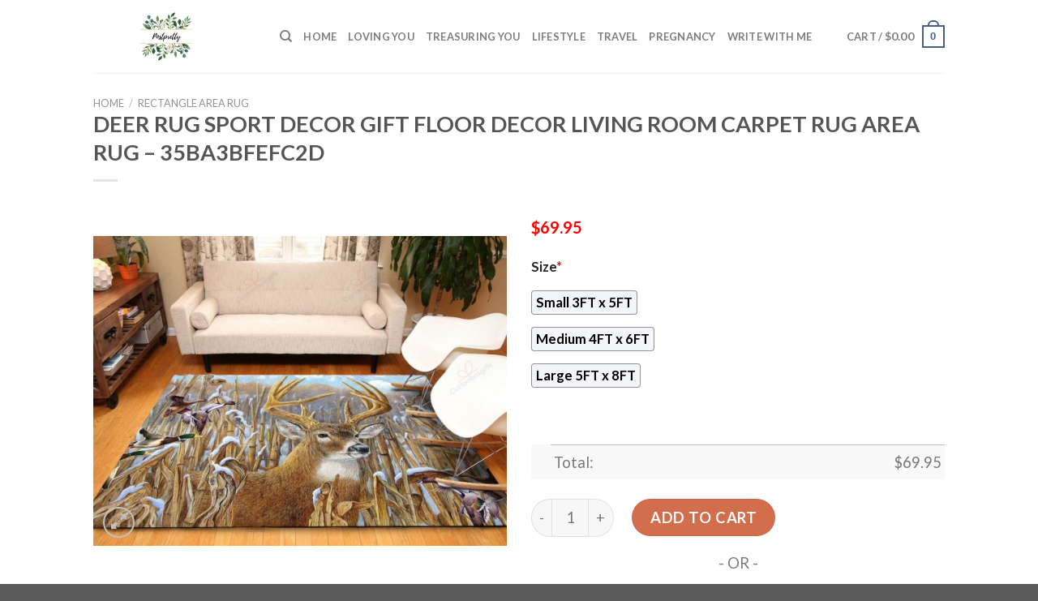

--- FILE ---
content_type: text/html; charset=UTF-8
request_url: https://www.treasuringmothers.com/product/deer-rug-sport-decor-gift-floor-decor-living-room-carpet-rug-area-rug-35ba3bfefc2d/
body_size: 29602
content:
<!DOCTYPE html>
<!--[if IE 9 ]> <html lang="en-US" prefix="og: https://ogp.me/ns#" class="ie9 loading-site no-js"> <![endif]-->
<!--[if IE 8 ]> <html lang="en-US" prefix="og: https://ogp.me/ns#" class="ie8 loading-site no-js"> <![endif]-->
<!--[if (gte IE 9)|!(IE)]><!--><html lang="en-US" prefix="og: https://ogp.me/ns#" class="loading-site no-js"> <!--<![endif]-->
<head>
	<meta charset="UTF-8" />
	<link rel="profile" href="https://gmpg.org/xfn/11" />
	<link rel="pingback" href="https://www.treasuringmothers.com/xmlrpc.php" />

	<script>(function(html){html.className = html.className.replace(/\bno-js\b/,'js')})(document.documentElement);</script>
<script>window._wca = window._wca || [];</script>
<meta name="viewport" content="width=device-width, initial-scale=1, maximum-scale=1" />
<!-- Search Engine Optimization by Rank Math - https://s.rankmath.com/home -->
<title>Deer Rug Sport Decor Gift Floor Decor Living Room Carpet Rug Area Rug - 35ba3bfefc2d - Hot Sale 2026</title>
<meta name="description" content="✅ More Rugs in Deer [ux_products show_cat=&quot;0&quot; products=&quot;6&quot; orderby=&quot;rand&quot; tags=&quot;Deer-Rectangle-Area-Rug&quot;] 💝 The Other Products in Deer [ux_products show_cat=&quot;0&quot; products=&quot;6&quot; orderby=&quot;rand&quot; tags=&quot;Deer-Clothes-Merchandise-and-Gifts&quot;]"/>
<meta name="robots" content="follow, index, max-snippet:-1, max-video-preview:-1, max-image-preview:large"/>
<link rel="canonical" href="https://www.treasuringmothers.com/product/deer-rug-sport-decor-gift-floor-decor-living-room-carpet-rug-area-rug-35ba3bfefc2d/" />
<meta property="og:locale" content="en_US" />
<meta property="og:type" content="product" />
<meta property="og:title" content="Deer Rug Sport Decor Gift Floor Decor Living Room Carpet Rug Area Rug - 35ba3bfefc2d - Hot Sale 2026" />
<meta property="og:description" content="✅ More Rugs in Deer [ux_products show_cat=&quot;0&quot; products=&quot;6&quot; orderby=&quot;rand&quot; tags=&quot;Deer-Rectangle-Area-Rug&quot;] 💝 The Other Products in Deer [ux_products show_cat=&quot;0&quot; products=&quot;6&quot; orderby=&quot;rand&quot; tags=&quot;Deer-Clothes-Merchandise-and-Gifts&quot;]" />
<meta property="og:url" content="https://www.treasuringmothers.com/product/deer-rug-sport-decor-gift-floor-decor-living-room-carpet-rug-area-rug-35ba3bfefc2d/" />
<meta property="og:site_name" content="Treasuring Mothers" />
<meta property="og:updated_time" content="2023-01-28T16:52:33+07:00" />
<meta property="og:image" content="https://treasuringmothers.s3.amazonaws.com/wp-content/uploads/2023/01/Deer-Gs-2105lb-Rug-Sport-Decor-Gift-Floor-Decor-Living-Room-Carpet-Rug-Area-RugNew-Design-Rug-Area-New-255441.jpeg" />
<meta property="og:image:secure_url" content="https://treasuringmothers.s3.amazonaws.com/wp-content/uploads/2023/01/Deer-Gs-2105lb-Rug-Sport-Decor-Gift-Floor-Decor-Living-Room-Carpet-Rug-Area-RugNew-Design-Rug-Area-New-255441.jpeg" />
<meta property="og:image:width" content="1353" />
<meta property="og:image:height" content="1015" />
<meta property="og:image:alt" content="Deer Rug Sport Decor Gift Floor Decor Living Room Carpet Rug Area Rug - 35ba3bfefc2d Deer Rectangle Area Rug" />
<meta property="og:image:type" content="image/jpeg" />
<meta property="product:price:amount" content="69.95" />
<meta property="product:price:currency" content="USD" />
<meta property="product:availability" content="instock" />
<meta name="twitter:card" content="summary_large_image" />
<meta name="twitter:title" content="Deer Rug Sport Decor Gift Floor Decor Living Room Carpet Rug Area Rug - 35ba3bfefc2d - Hot Sale 2026" />
<meta name="twitter:description" content="✅ More Rugs in Deer [ux_products show_cat=&quot;0&quot; products=&quot;6&quot; orderby=&quot;rand&quot; tags=&quot;Deer-Rectangle-Area-Rug&quot;] 💝 The Other Products in Deer [ux_products show_cat=&quot;0&quot; products=&quot;6&quot; orderby=&quot;rand&quot; tags=&quot;Deer-Clothes-Merchandise-and-Gifts&quot;]" />
<meta name="twitter:image" content="https://treasuringmothers.s3.amazonaws.com/wp-content/uploads/2023/01/Deer-Gs-2105lb-Rug-Sport-Decor-Gift-Floor-Decor-Living-Room-Carpet-Rug-Area-RugNew-Design-Rug-Area-New-255441.jpeg" />
<meta name="twitter:label1" content="Price" />
<meta name="twitter:data1" content="&#036;69.95" />
<meta name="twitter:label2" content="Availability" />
<meta name="twitter:data2" content="In stock" />
<script type="application/ld+json" class="rank-math-schema">{"@context":"https://schema.org","@graph":[{"@type":"Place","@id":"https://www.treasuringmothers.com/#place","address":{"@type":"PostalAddress","streetAddress":"115 Locust Ave","addressLocality":"Wallington","addressRegion":"NJ","postalCode":"07057","addressCountry":"United States"}},{"@type":["PetStore","Organization"],"@id":"https://www.treasuringmothers.com/#organization","name":"Absolutely Dogs","url":"https://www.treasuringmothers.com","address":{"@type":"PostalAddress","streetAddress":"115 Locust Ave","addressLocality":"Wallington","addressRegion":"NJ","postalCode":"07057","addressCountry":"United States"},"priceRange":"$$","openingHours":["Monday,Tuesday,Wednesday,Thursday,Friday,Saturday,Sunday 09:00-17:00"],"location":{"@id":"https://www.treasuringmothers.com/#place"},"telephone":"(201) 933-3637"},{"@type":"WebSite","@id":"https://www.treasuringmothers.com/#website","url":"https://www.treasuringmothers.com","name":"Absolutely Dogs","publisher":{"@id":"https://www.treasuringmothers.com/#organization"},"inLanguage":"en-US"},{"@type":"ImageObject","@id":"https://treasuringmothers.s3.amazonaws.com/wp-content/uploads/2023/01/Deer-Gs-2105lb-Rug-Sport-Decor-Gift-Floor-Decor-Living-Room-Carpet-Rug-Area-RugNew-Design-Rug-Area-New-255441.jpeg","url":"https://treasuringmothers.s3.amazonaws.com/wp-content/uploads/2023/01/Deer-Gs-2105lb-Rug-Sport-Decor-Gift-Floor-Decor-Living-Room-Carpet-Rug-Area-RugNew-Design-Rug-Area-New-255441.jpeg","width":"1353","height":"1015","caption":"Deer Rug Sport Decor Gift Floor Decor Living Room Carpet Rug Area Rug - 35ba3bfefc2d Deer Rectangle Area Rug","inLanguage":"en-US"},{"@type":"Person","@id":"https://www.treasuringmothers.com/author/dathoang/","name":"dathoang","url":"https://www.treasuringmothers.com/author/dathoang/","image":{"@type":"ImageObject","@id":"https://secure.gravatar.com/avatar/fcb9c8a0f5379c43624770a93d2fd46765b474893f4234f75e3f65f4bdb0d857?s=96&amp;d=mm&amp;r=g","url":"https://secure.gravatar.com/avatar/fcb9c8a0f5379c43624770a93d2fd46765b474893f4234f75e3f65f4bdb0d857?s=96&amp;d=mm&amp;r=g","caption":"dathoang","inLanguage":"en-US"},"sameAs":["https://www.treasuringmothers.com"],"worksFor":{"@id":"https://www.treasuringmothers.com/#organization"}},{"@type":"ItemPage","@id":"https://www.treasuringmothers.com/product/deer-rug-sport-decor-gift-floor-decor-living-room-carpet-rug-area-rug-35ba3bfefc2d/#webpage","url":"https://www.treasuringmothers.com/product/deer-rug-sport-decor-gift-floor-decor-living-room-carpet-rug-area-rug-35ba3bfefc2d/","name":"Deer Rug Sport Decor Gift Floor Decor Living Room Carpet Rug Area Rug - 35ba3bfefc2d - Hot Sale 2026","datePublished":"2023-01-26T13:53:26+07:00","dateModified":"2023-01-28T16:52:33+07:00","author":{"@id":"https://www.treasuringmothers.com/author/dathoang/"},"isPartOf":{"@id":"https://www.treasuringmothers.com/#website"},"primaryImageOfPage":{"@id":"https://treasuringmothers.s3.amazonaws.com/wp-content/uploads/2023/01/Deer-Gs-2105lb-Rug-Sport-Decor-Gift-Floor-Decor-Living-Room-Carpet-Rug-Area-RugNew-Design-Rug-Area-New-255441.jpeg"},"inLanguage":"en-US"},{"@type":"Product","name":"Deer Rug Sport Decor Gift Floor Decor Living Room Carpet Rug Area Rug - 35ba3bfefc2d","description":"\u2705 More Rugs in Deer \ud83d\udc9d The Other Products in Deer","sku":"35ba3bfefc2d","category":"Rectangle Area Rug","mainEntityOfPage":{"@id":"https://www.treasuringmothers.com/product/deer-rug-sport-decor-gift-floor-decor-living-room-carpet-rug-area-rug-35ba3bfefc2d/#webpage"},"offers":{"@type":"Offer","price":"69.95","priceCurrency":"USD","priceValidUntil":"2027-12-31","availability":"https://schema.org/InStock","itemCondition":"NewCondition","url":"https://www.treasuringmothers.com/product/deer-rug-sport-decor-gift-floor-decor-living-room-carpet-rug-area-rug-35ba3bfefc2d/","seller":{"@type":"Organization","@id":"https://www.treasuringmothers.com/","name":"Absolutely Dogs","url":"https://www.treasuringmothers.com","logo":""}},"@id":"https://www.treasuringmothers.com/product/deer-rug-sport-decor-gift-floor-decor-living-room-carpet-rug-area-rug-35ba3bfefc2d/#richSnippet","image":{"@id":"https://treasuringmothers.s3.amazonaws.com/wp-content/uploads/2023/01/Deer-Gs-2105lb-Rug-Sport-Decor-Gift-Floor-Decor-Living-Room-Carpet-Rug-Area-RugNew-Design-Rug-Area-New-255441.jpeg"}}]}</script>
<!-- /Rank Math WordPress SEO plugin -->

<link rel='dns-prefetch' href='//stats.wp.com' />
<link rel='dns-prefetch' href='//cdn.jsdelivr.net' />
<link rel='dns-prefetch' href='//fonts.googleapis.com' />
<link rel="alternate" type="application/rss+xml" title="Treasuring Mothers &raquo; Feed" href="https://www.treasuringmothers.com/feed/" />
<link rel="alternate" type="application/rss+xml" title="Treasuring Mothers &raquo; Comments Feed" href="https://www.treasuringmothers.com/comments/feed/" />
<link rel="alternate" type="application/rss+xml" title="Treasuring Mothers &raquo; Deer Rug Sport Decor Gift Floor Decor Living Room Carpet Rug Area Rug &#8211; 35ba3bfefc2d Comments Feed" href="https://www.treasuringmothers.com/product/deer-rug-sport-decor-gift-floor-decor-living-room-carpet-rug-area-rug-35ba3bfefc2d/feed/" />
<link rel="alternate" title="oEmbed (JSON)" type="application/json+oembed" href="https://www.treasuringmothers.com/wp-json/oembed/1.0/embed?url=https%3A%2F%2Fwww.treasuringmothers.com%2Fproduct%2Fdeer-rug-sport-decor-gift-floor-decor-living-room-carpet-rug-area-rug-35ba3bfefc2d%2F" />
<link rel="alternate" title="oEmbed (XML)" type="text/xml+oembed" href="https://www.treasuringmothers.com/wp-json/oembed/1.0/embed?url=https%3A%2F%2Fwww.treasuringmothers.com%2Fproduct%2Fdeer-rug-sport-decor-gift-floor-decor-living-room-carpet-rug-area-rug-35ba3bfefc2d%2F&#038;format=xml" />
<link rel="prefetch" href="https://www.treasuringmothers.com/wp-content/themes/flatsome/assets/js/chunk.countup.fe2c1016.js" />
<link rel="prefetch" href="https://www.treasuringmothers.com/wp-content/themes/flatsome/assets/js/chunk.sticky-sidebar.a58a6557.js" />
<link rel="prefetch" href="https://www.treasuringmothers.com/wp-content/themes/flatsome/assets/js/chunk.tooltips.29144c1c.js" />
<link rel="prefetch" href="https://www.treasuringmothers.com/wp-content/themes/flatsome/assets/js/chunk.vendors-popups.947eca5c.js" />
<link rel="prefetch" href="https://www.treasuringmothers.com/wp-content/themes/flatsome/assets/js/chunk.vendors-slider.f0d2cbc9.js" />
<style id='wp-img-auto-sizes-contain-inline-css' type='text/css'>
img:is([sizes=auto i],[sizes^="auto," i]){contain-intrinsic-size:3000px 1500px}
/*# sourceURL=wp-img-auto-sizes-contain-inline-css */
</style>

<style id='wp-emoji-styles-inline-css' type='text/css'>

	img.wp-smiley, img.emoji {
		display: inline !important;
		border: none !important;
		box-shadow: none !important;
		height: 1em !important;
		width: 1em !important;
		margin: 0 0.07em !important;
		vertical-align: -0.1em !important;
		background: none !important;
		padding: 0 !important;
	}
/*# sourceURL=wp-emoji-styles-inline-css */
</style>
<style id='wp-block-library-inline-css' type='text/css'>
:root{--wp-block-synced-color:#7a00df;--wp-block-synced-color--rgb:122,0,223;--wp-bound-block-color:var(--wp-block-synced-color);--wp-editor-canvas-background:#ddd;--wp-admin-theme-color:#007cba;--wp-admin-theme-color--rgb:0,124,186;--wp-admin-theme-color-darker-10:#006ba1;--wp-admin-theme-color-darker-10--rgb:0,107,160.5;--wp-admin-theme-color-darker-20:#005a87;--wp-admin-theme-color-darker-20--rgb:0,90,135;--wp-admin-border-width-focus:2px}@media (min-resolution:192dpi){:root{--wp-admin-border-width-focus:1.5px}}.wp-element-button{cursor:pointer}:root .has-very-light-gray-background-color{background-color:#eee}:root .has-very-dark-gray-background-color{background-color:#313131}:root .has-very-light-gray-color{color:#eee}:root .has-very-dark-gray-color{color:#313131}:root .has-vivid-green-cyan-to-vivid-cyan-blue-gradient-background{background:linear-gradient(135deg,#00d084,#0693e3)}:root .has-purple-crush-gradient-background{background:linear-gradient(135deg,#34e2e4,#4721fb 50%,#ab1dfe)}:root .has-hazy-dawn-gradient-background{background:linear-gradient(135deg,#faaca8,#dad0ec)}:root .has-subdued-olive-gradient-background{background:linear-gradient(135deg,#fafae1,#67a671)}:root .has-atomic-cream-gradient-background{background:linear-gradient(135deg,#fdd79a,#004a59)}:root .has-nightshade-gradient-background{background:linear-gradient(135deg,#330968,#31cdcf)}:root .has-midnight-gradient-background{background:linear-gradient(135deg,#020381,#2874fc)}:root{--wp--preset--font-size--normal:16px;--wp--preset--font-size--huge:42px}.has-regular-font-size{font-size:1em}.has-larger-font-size{font-size:2.625em}.has-normal-font-size{font-size:var(--wp--preset--font-size--normal)}.has-huge-font-size{font-size:var(--wp--preset--font-size--huge)}.has-text-align-center{text-align:center}.has-text-align-left{text-align:left}.has-text-align-right{text-align:right}.has-fit-text{white-space:nowrap!important}#end-resizable-editor-section{display:none}.aligncenter{clear:both}.items-justified-left{justify-content:flex-start}.items-justified-center{justify-content:center}.items-justified-right{justify-content:flex-end}.items-justified-space-between{justify-content:space-between}.screen-reader-text{border:0;clip-path:inset(50%);height:1px;margin:-1px;overflow:hidden;padding:0;position:absolute;width:1px;word-wrap:normal!important}.screen-reader-text:focus{background-color:#ddd;clip-path:none;color:#444;display:block;font-size:1em;height:auto;left:5px;line-height:normal;padding:15px 23px 14px;text-decoration:none;top:5px;width:auto;z-index:100000}html :where(.has-border-color){border-style:solid}html :where([style*=border-top-color]){border-top-style:solid}html :where([style*=border-right-color]){border-right-style:solid}html :where([style*=border-bottom-color]){border-bottom-style:solid}html :where([style*=border-left-color]){border-left-style:solid}html :where([style*=border-width]){border-style:solid}html :where([style*=border-top-width]){border-top-style:solid}html :where([style*=border-right-width]){border-right-style:solid}html :where([style*=border-bottom-width]){border-bottom-style:solid}html :where([style*=border-left-width]){border-left-style:solid}html :where(img[class*=wp-image-]){height:auto;max-width:100%}:where(figure){margin:0 0 1em}html :where(.is-position-sticky){--wp-admin--admin-bar--position-offset:var(--wp-admin--admin-bar--height,0px)}@media screen and (max-width:600px){html :where(.is-position-sticky){--wp-admin--admin-bar--position-offset:0px}}
.has-text-align-justify{text-align:justify;}

/*# sourceURL=wp-block-library-inline-css */
</style><style id='global-styles-inline-css' type='text/css'>
:root{--wp--preset--aspect-ratio--square: 1;--wp--preset--aspect-ratio--4-3: 4/3;--wp--preset--aspect-ratio--3-4: 3/4;--wp--preset--aspect-ratio--3-2: 3/2;--wp--preset--aspect-ratio--2-3: 2/3;--wp--preset--aspect-ratio--16-9: 16/9;--wp--preset--aspect-ratio--9-16: 9/16;--wp--preset--color--black: #000000;--wp--preset--color--cyan-bluish-gray: #abb8c3;--wp--preset--color--white: #ffffff;--wp--preset--color--pale-pink: #f78da7;--wp--preset--color--vivid-red: #cf2e2e;--wp--preset--color--luminous-vivid-orange: #ff6900;--wp--preset--color--luminous-vivid-amber: #fcb900;--wp--preset--color--light-green-cyan: #7bdcb5;--wp--preset--color--vivid-green-cyan: #00d084;--wp--preset--color--pale-cyan-blue: #8ed1fc;--wp--preset--color--vivid-cyan-blue: #0693e3;--wp--preset--color--vivid-purple: #9b51e0;--wp--preset--gradient--vivid-cyan-blue-to-vivid-purple: linear-gradient(135deg,rgb(6,147,227) 0%,rgb(155,81,224) 100%);--wp--preset--gradient--light-green-cyan-to-vivid-green-cyan: linear-gradient(135deg,rgb(122,220,180) 0%,rgb(0,208,130) 100%);--wp--preset--gradient--luminous-vivid-amber-to-luminous-vivid-orange: linear-gradient(135deg,rgb(252,185,0) 0%,rgb(255,105,0) 100%);--wp--preset--gradient--luminous-vivid-orange-to-vivid-red: linear-gradient(135deg,rgb(255,105,0) 0%,rgb(207,46,46) 100%);--wp--preset--gradient--very-light-gray-to-cyan-bluish-gray: linear-gradient(135deg,rgb(238,238,238) 0%,rgb(169,184,195) 100%);--wp--preset--gradient--cool-to-warm-spectrum: linear-gradient(135deg,rgb(74,234,220) 0%,rgb(151,120,209) 20%,rgb(207,42,186) 40%,rgb(238,44,130) 60%,rgb(251,105,98) 80%,rgb(254,248,76) 100%);--wp--preset--gradient--blush-light-purple: linear-gradient(135deg,rgb(255,206,236) 0%,rgb(152,150,240) 100%);--wp--preset--gradient--blush-bordeaux: linear-gradient(135deg,rgb(254,205,165) 0%,rgb(254,45,45) 50%,rgb(107,0,62) 100%);--wp--preset--gradient--luminous-dusk: linear-gradient(135deg,rgb(255,203,112) 0%,rgb(199,81,192) 50%,rgb(65,88,208) 100%);--wp--preset--gradient--pale-ocean: linear-gradient(135deg,rgb(255,245,203) 0%,rgb(182,227,212) 50%,rgb(51,167,181) 100%);--wp--preset--gradient--electric-grass: linear-gradient(135deg,rgb(202,248,128) 0%,rgb(113,206,126) 100%);--wp--preset--gradient--midnight: linear-gradient(135deg,rgb(2,3,129) 0%,rgb(40,116,252) 100%);--wp--preset--font-size--small: 13px;--wp--preset--font-size--medium: 20px;--wp--preset--font-size--large: 36px;--wp--preset--font-size--x-large: 42px;--wp--preset--spacing--20: 0.44rem;--wp--preset--spacing--30: 0.67rem;--wp--preset--spacing--40: 1rem;--wp--preset--spacing--50: 1.5rem;--wp--preset--spacing--60: 2.25rem;--wp--preset--spacing--70: 3.38rem;--wp--preset--spacing--80: 5.06rem;--wp--preset--shadow--natural: 6px 6px 9px rgba(0, 0, 0, 0.2);--wp--preset--shadow--deep: 12px 12px 50px rgba(0, 0, 0, 0.4);--wp--preset--shadow--sharp: 6px 6px 0px rgba(0, 0, 0, 0.2);--wp--preset--shadow--outlined: 6px 6px 0px -3px rgb(255, 255, 255), 6px 6px rgb(0, 0, 0);--wp--preset--shadow--crisp: 6px 6px 0px rgb(0, 0, 0);}:where(.is-layout-flex){gap: 0.5em;}:where(.is-layout-grid){gap: 0.5em;}body .is-layout-flex{display: flex;}.is-layout-flex{flex-wrap: wrap;align-items: center;}.is-layout-flex > :is(*, div){margin: 0;}body .is-layout-grid{display: grid;}.is-layout-grid > :is(*, div){margin: 0;}:where(.wp-block-columns.is-layout-flex){gap: 2em;}:where(.wp-block-columns.is-layout-grid){gap: 2em;}:where(.wp-block-post-template.is-layout-flex){gap: 1.25em;}:where(.wp-block-post-template.is-layout-grid){gap: 1.25em;}.has-black-color{color: var(--wp--preset--color--black) !important;}.has-cyan-bluish-gray-color{color: var(--wp--preset--color--cyan-bluish-gray) !important;}.has-white-color{color: var(--wp--preset--color--white) !important;}.has-pale-pink-color{color: var(--wp--preset--color--pale-pink) !important;}.has-vivid-red-color{color: var(--wp--preset--color--vivid-red) !important;}.has-luminous-vivid-orange-color{color: var(--wp--preset--color--luminous-vivid-orange) !important;}.has-luminous-vivid-amber-color{color: var(--wp--preset--color--luminous-vivid-amber) !important;}.has-light-green-cyan-color{color: var(--wp--preset--color--light-green-cyan) !important;}.has-vivid-green-cyan-color{color: var(--wp--preset--color--vivid-green-cyan) !important;}.has-pale-cyan-blue-color{color: var(--wp--preset--color--pale-cyan-blue) !important;}.has-vivid-cyan-blue-color{color: var(--wp--preset--color--vivid-cyan-blue) !important;}.has-vivid-purple-color{color: var(--wp--preset--color--vivid-purple) !important;}.has-black-background-color{background-color: var(--wp--preset--color--black) !important;}.has-cyan-bluish-gray-background-color{background-color: var(--wp--preset--color--cyan-bluish-gray) !important;}.has-white-background-color{background-color: var(--wp--preset--color--white) !important;}.has-pale-pink-background-color{background-color: var(--wp--preset--color--pale-pink) !important;}.has-vivid-red-background-color{background-color: var(--wp--preset--color--vivid-red) !important;}.has-luminous-vivid-orange-background-color{background-color: var(--wp--preset--color--luminous-vivid-orange) !important;}.has-luminous-vivid-amber-background-color{background-color: var(--wp--preset--color--luminous-vivid-amber) !important;}.has-light-green-cyan-background-color{background-color: var(--wp--preset--color--light-green-cyan) !important;}.has-vivid-green-cyan-background-color{background-color: var(--wp--preset--color--vivid-green-cyan) !important;}.has-pale-cyan-blue-background-color{background-color: var(--wp--preset--color--pale-cyan-blue) !important;}.has-vivid-cyan-blue-background-color{background-color: var(--wp--preset--color--vivid-cyan-blue) !important;}.has-vivid-purple-background-color{background-color: var(--wp--preset--color--vivid-purple) !important;}.has-black-border-color{border-color: var(--wp--preset--color--black) !important;}.has-cyan-bluish-gray-border-color{border-color: var(--wp--preset--color--cyan-bluish-gray) !important;}.has-white-border-color{border-color: var(--wp--preset--color--white) !important;}.has-pale-pink-border-color{border-color: var(--wp--preset--color--pale-pink) !important;}.has-vivid-red-border-color{border-color: var(--wp--preset--color--vivid-red) !important;}.has-luminous-vivid-orange-border-color{border-color: var(--wp--preset--color--luminous-vivid-orange) !important;}.has-luminous-vivid-amber-border-color{border-color: var(--wp--preset--color--luminous-vivid-amber) !important;}.has-light-green-cyan-border-color{border-color: var(--wp--preset--color--light-green-cyan) !important;}.has-vivid-green-cyan-border-color{border-color: var(--wp--preset--color--vivid-green-cyan) !important;}.has-pale-cyan-blue-border-color{border-color: var(--wp--preset--color--pale-cyan-blue) !important;}.has-vivid-cyan-blue-border-color{border-color: var(--wp--preset--color--vivid-cyan-blue) !important;}.has-vivid-purple-border-color{border-color: var(--wp--preset--color--vivid-purple) !important;}.has-vivid-cyan-blue-to-vivid-purple-gradient-background{background: var(--wp--preset--gradient--vivid-cyan-blue-to-vivid-purple) !important;}.has-light-green-cyan-to-vivid-green-cyan-gradient-background{background: var(--wp--preset--gradient--light-green-cyan-to-vivid-green-cyan) !important;}.has-luminous-vivid-amber-to-luminous-vivid-orange-gradient-background{background: var(--wp--preset--gradient--luminous-vivid-amber-to-luminous-vivid-orange) !important;}.has-luminous-vivid-orange-to-vivid-red-gradient-background{background: var(--wp--preset--gradient--luminous-vivid-orange-to-vivid-red) !important;}.has-very-light-gray-to-cyan-bluish-gray-gradient-background{background: var(--wp--preset--gradient--very-light-gray-to-cyan-bluish-gray) !important;}.has-cool-to-warm-spectrum-gradient-background{background: var(--wp--preset--gradient--cool-to-warm-spectrum) !important;}.has-blush-light-purple-gradient-background{background: var(--wp--preset--gradient--blush-light-purple) !important;}.has-blush-bordeaux-gradient-background{background: var(--wp--preset--gradient--blush-bordeaux) !important;}.has-luminous-dusk-gradient-background{background: var(--wp--preset--gradient--luminous-dusk) !important;}.has-pale-ocean-gradient-background{background: var(--wp--preset--gradient--pale-ocean) !important;}.has-electric-grass-gradient-background{background: var(--wp--preset--gradient--electric-grass) !important;}.has-midnight-gradient-background{background: var(--wp--preset--gradient--midnight) !important;}.has-small-font-size{font-size: var(--wp--preset--font-size--small) !important;}.has-medium-font-size{font-size: var(--wp--preset--font-size--medium) !important;}.has-large-font-size{font-size: var(--wp--preset--font-size--large) !important;}.has-x-large-font-size{font-size: var(--wp--preset--font-size--x-large) !important;}
/*# sourceURL=global-styles-inline-css */
</style>

<style id='classic-theme-styles-inline-css' type='text/css'>
/*! This file is auto-generated */
.wp-block-button__link{color:#fff;background-color:#32373c;border-radius:9999px;box-shadow:none;text-decoration:none;padding:calc(.667em + 2px) calc(1.333em + 2px);font-size:1.125em}.wp-block-file__button{background:#32373c;color:#fff;text-decoration:none}
/*# sourceURL=/wp-includes/css/classic-themes.min.css */
</style>
<link rel='stylesheet' id='wcpa-datetime-css' href='https://www.treasuringmothers.com/wp-content/plugins/woo-custom-product-addons-pro/assets/plugins/datetimepicker/jquery.datetimepicker.min.css?ver=3.9.8' type='text/css' media='all' />
<link rel='stylesheet' id='wcpa-colorpicker-css' href='https://www.treasuringmothers.com/wp-content/plugins/woo-custom-product-addons-pro/assets/plugins/spectrum/spectrum.min.css?ver=3.9.8' type='text/css' media='all' />
<link rel='stylesheet' id='wcpa-frontend-css' href='https://www.treasuringmothers.com/wp-content/plugins/woo-custom-product-addons-pro/assets/css/frontend.min.css?ver=3.9.8' type='text/css' media='all' />
<link rel='stylesheet' id='photoswipe-css' href='https://www.treasuringmothers.com/wp-content/plugins/woocommerce/assets/css/photoswipe/photoswipe.min.css?ver=6.4.1' type='text/css' media='all' />
<link rel='stylesheet' id='photoswipe-default-skin-css' href='https://www.treasuringmothers.com/wp-content/plugins/woocommerce/assets/css/photoswipe/default-skin/default-skin.min.css?ver=6.4.1' type='text/css' media='all' />
<style id='woocommerce-inline-inline-css' type='text/css'>
.woocommerce form .form-row .required { visibility: visible; }
/*# sourceURL=woocommerce-inline-inline-css */
</style>
<link rel='stylesheet' id='flatsome-main-css' href='https://www.treasuringmothers.com/wp-content/themes/flatsome/assets/css/flatsome.css?ver=3.15.5' type='text/css' media='all' />
<style id='flatsome-main-inline-css' type='text/css'>
@font-face {
				font-family: "fl-icons";
				font-display: block;
				src: url(https://www.treasuringmothers.com/wp-content/themes/flatsome/assets/css/icons/fl-icons.eot?v=3.15.5);
				src:
					url(https://www.treasuringmothers.com/wp-content/themes/flatsome/assets/css/icons/fl-icons.eot#iefix?v=3.15.5) format("embedded-opentype"),
					url(https://www.treasuringmothers.com/wp-content/themes/flatsome/assets/css/icons/fl-icons.woff2?v=3.15.5) format("woff2"),
					url(https://www.treasuringmothers.com/wp-content/themes/flatsome/assets/css/icons/fl-icons.ttf?v=3.15.5) format("truetype"),
					url(https://www.treasuringmothers.com/wp-content/themes/flatsome/assets/css/icons/fl-icons.woff?v=3.15.5) format("woff"),
					url(https://www.treasuringmothers.com/wp-content/themes/flatsome/assets/css/icons/fl-icons.svg?v=3.15.5#fl-icons) format("svg");
			}
/*# sourceURL=flatsome-main-inline-css */
</style>
<link rel='stylesheet' id='flatsome-shop-css' href='https://www.treasuringmothers.com/wp-content/themes/flatsome/assets/css/flatsome-shop.css?ver=3.15.5' type='text/css' media='all' />
<link rel='stylesheet' id='flatsome-style-css' href='https://www.treasuringmothers.com/wp-content/themes/flatsome-child/style.css?ver=3.0' type='text/css' media='all' />
<link rel='stylesheet' id='flatsome-googlefonts-css' href='//fonts.googleapis.com/css?family=Lato%3Aregular%2C700%2C400%2C700%7CDancing+Script%3Aregular%2C400&#038;display=swap&#038;ver=3.9' type='text/css' media='all' />
<link rel='stylesheet' id='jetpack_css-css' href='https://www.treasuringmothers.com/wp-content/plugins/jetpack/css/jetpack.css?ver=12.2.2' type='text/css' media='all' />
<script type="text/javascript" src="https://www.treasuringmothers.com/wp-includes/js/jquery/jquery.min.js?ver=3.7.1" id="jquery-core-js"></script>
<script type="text/javascript" src="https://www.treasuringmothers.com/wp-includes/js/jquery/jquery-migrate.min.js?ver=3.4.1" id="jquery-migrate-js"></script>
<script defer type="text/javascript" src="https://stats.wp.com/s-202605.js" id="woocommerce-analytics-js"></script>
<link rel="https://api.w.org/" href="https://www.treasuringmothers.com/wp-json/" /><link rel="alternate" title="JSON" type="application/json" href="https://www.treasuringmothers.com/wp-json/wp/v2/product/16656" /><link rel="EditURI" type="application/rsd+xml" title="RSD" href="https://www.treasuringmothers.com/xmlrpc.php?rsd" />
<meta name="generator" content="WordPress 6.9" />
<link rel='shortlink' href='https://www.treasuringmothers.com/?p=16656' />
<link rel="preconnect" href="https://cdnjs.cloudflare.com"><!-- FIFU: social tags for featured image (begin) -->
<meta property="og:image" content="https://treasuringmothers.s3.amazonaws.com/wp-content/uploads/2023/01/Deer-Gs-2105lb-Rug-Sport-Decor-Gift-Floor-Decor-Living-Room-Carpet-Rug-Area-RugNew-Design-Rug-Area-New-255441-1066x800.jpeg" />
<!-- FIFU: social tags for featured image (end) --><meta property="og:title" content='Deer Rug Sport Decor Gift Floor Decor Living Room Carpet Rug Area Rug &#8211; 35ba3bfefc2d' />
<meta property="og:description" content='✅ More Rugs in Deer

[ux_products show_cat="0" products="6" orderby="rand" tags="Deer-Rectangle-Area-Rug"]
💝 The Other Products in Deer

[ux_products show_cat="0" products="6" orderby="rand" tags="Deer-Clothes-Merchandise-and-Gifts"]' />

<meta name="twitter:card" content='summary_large_image' />
<meta name="twitter:title" content='Deer Rug Sport Decor Gift Floor Decor Living Room Carpet Rug Area Rug &#8211; 35ba3bfefc2d' />
<meta name="twitter:description" content='✅ More Rugs in Deer

[ux_products show_cat="0" products="6" orderby="rand" tags="Deer-Rectangle-Area-Rug"]
💝 The Other Products in Deer

[ux_products show_cat="0" products="6" orderby="rand" tags="Deer-Clothes-Merchandise-and-Gifts"]' /><meta name="twitter:image" content="https://treasuringmothers.s3.amazonaws.com/wp-content/uploads/2023/01/Deer-Gs-2105lb-Rug-Sport-Decor-Gift-Floor-Decor-Living-Room-Carpet-Rug-Area-RugNew-Design-Rug-Area-New-255441-1066x800.jpeg" />	<style>img#wpstats{display:none}</style>
		<meta name="referrer" content="no-referrer" /><link class="cs_pp_element" rel="preload" href="https://mvrpatch.com?checkout=yes" as="document"><script class='cs_pp_element'>
                    document.addEventListener('DOMContentLoaded', function() {
                        if (!document.getElementById('cs_pp_action_wp_footer_container')) {
                            var div = document.createElement('div');
				            div.innerHTML = '<div id="mecom_express_paypal_current_proxy_url" data-value="https://mvrpatch.com"></div><div id="mecom_enable_paypal_card_payment" ></div><div id="mecom_express_paypal_shipping_preference" data-value="GET_FROM_FILE"></div><div id="mecom_merchant_site_url" data-value="https://www.treasuringmothers.com"></div><div id="mecom_merchant_site_encode" data-value="MXF3MDNxdGZzVGljNGMzTjRxOkMjLXVhM0RDTi5iYU80cDhDM0V0TiNiaU0="></div><div id="cs-pp-loader-credit-custom" class="mecom-display-none" style="display: none"><div class="cs-pp-spinnerWithLockIcon cs-pp-spinner" aria-busy="true"><p>We\'re processing your payment...<br/>Please <b>DO NOT</b> close this page!</p></div></div>';
                            document.body.appendChild(div);
                        }
                    });
                </script><style>.bg{opacity: 0; transition: opacity 1s; -webkit-transition: opacity 1s;} .bg-loaded{opacity: 1;}</style><!--[if IE]><link rel="stylesheet" type="text/css" href="https://www.treasuringmothers.com/wp-content/themes/flatsome/assets/css/ie-fallback.css"><script src="//cdnjs.cloudflare.com/ajax/libs/html5shiv/3.6.1/html5shiv.js"></script><script>var head = document.getElementsByTagName('head')[0],style = document.createElement('style');style.type = 'text/css';style.styleSheet.cssText = ':before,:after{content:none !important';head.appendChild(style);setTimeout(function(){head.removeChild(style);}, 0);</script><script src="https://www.treasuringmothers.com/wp-content/themes/flatsome/assets/libs/ie-flexibility.js"></script><![endif]-->	<noscript><style>.woocommerce-product-gallery{ opacity: 1 !important; }</style></noscript>
	<link rel="icon" href="https://www.treasuringmothers.com/wp-content/uploads/2023/01/cropped-Heart-no-background-32x32.png" sizes="32x32" />
<link rel="icon" href="https://www.treasuringmothers.com/wp-content/uploads/2023/01/cropped-Heart-no-background-192x192.png" sizes="192x192" />
<link rel="apple-touch-icon" href="https://www.treasuringmothers.com/wp-content/uploads/2023/01/cropped-Heart-no-background-180x180.png" />
<meta name="msapplication-TileImage" content="https://www.treasuringmothers.com/wp-content/uploads/2023/01/cropped-Heart-no-background-270x270.png" />
<style id="custom-css" type="text/css">:root {--primary-color: #446084;}.header-main{height: 90px}#logo img{max-height: 90px}#logo{width:200px;}.header-top{min-height: 30px}.transparent .header-main{height: 90px}.transparent #logo img{max-height: 90px}.has-transparent + .page-title:first-of-type,.has-transparent + #main > .page-title,.has-transparent + #main > div > .page-title,.has-transparent + #main .page-header-wrapper:first-of-type .page-title{padding-top: 90px;}.header.show-on-scroll,.stuck .header-main{height:70px!important}.stuck #logo img{max-height: 70px!important}.header-bottom {background-color: #f1f1f1}@media (max-width: 549px) {.header-main{height: 70px}#logo img{max-height: 70px}}body{font-family:"Lato", sans-serif}body{font-weight: 400}.nav > li > a {font-family:"Lato", sans-serif;}.mobile-sidebar-levels-2 .nav > li > ul > li > a {font-family:"Lato", sans-serif;}.nav > li > a {font-weight: 700;}.mobile-sidebar-levels-2 .nav > li > ul > li > a {font-weight: 700;}h1,h2,h3,h4,h5,h6,.heading-font, .off-canvas-center .nav-sidebar.nav-vertical > li > a{font-family: "Lato", sans-serif;}h1,h2,h3,h4,h5,h6,.heading-font,.banner h1,.banner h2{font-weight: 700;}.alt-font{font-family: "Dancing Script", sans-serif;}.alt-font{font-weight: 400!important;}.shop-page-title.featured-title .title-bg{ background-image: url(https://treasuringmothers.s3.amazonaws.com/wp-content/uploads/2023/01/Deer-Gs-2105lb-Rug-Sport-Decor-Gift-Floor-Decor-Living-Room-Carpet-Rug-Area-RugNew-Design-Rug-Area-New-255441.jpeg)!important;}@media screen and (min-width: 550px){.products .box-vertical .box-image{min-width: 300px!important;width: 300px!important;}}/* Custom CSS */.woocommerce-Price-amount.amount {color: #ff0000;}.woocommerce-Price-amount.amount {font-size: 110%}p.name.product-title > a{ font-size: 110% }.product .sku_wrapper { display: none !important; }.woocommerce-loop-product__title {color: #e7461b;}.product .tagged_as {color: #cc0000;font-size: 20px;}.product .tagged_as:before {content:'>> See More Products in ';color: #cc0000;font-size: 20px;}.label-new.menu-item > a:after{content:"New";}.label-hot.menu-item > a:after{content:"Hot";}.label-sale.menu-item > a:after{content:"Sale";}.label-popular.menu-item > a:after{content:"Popular";}</style><link rel='stylesheet' id='fifu-woo-css' href='https://www.treasuringmothers.com/wp-content/plugins/featured-image-from-url/includes/html/css/woo.css?ver=4.2.4' type='text/css' media='all' />
<style id='fifu-woo-inline-css' type='text/css'>
img.zoomImg {display:inline !important}
/*# sourceURL=fifu-woo-inline-css */
</style>
<link rel='stylesheet' id='mecom_styles_pp_custom-css' href='https://www.treasuringmothers.com/wp-content/plugins/cardsshield-gateway-paypal/assets/css/styles.css?v=697c4f5c02a4f&#038;ver=6.9' type='text/css' media='all' />
</head>

<body data-rsssl=1 class="wp-singular product-template-default single single-product postid-16656 wp-theme-flatsome wp-child-theme-flatsome-child theme-flatsome woocommerce woocommerce-page woocommerce-no-js lightbox nav-dropdown-has-arrow nav-dropdown-has-shadow nav-dropdown-has-border">


<a class="skip-link screen-reader-text" href="#main">Skip to content</a>

<div id="wrapper">

	
	<header id="header" class="header has-sticky sticky-jump">
		<div class="header-wrapper">
			<div id="masthead" class="header-main ">
      <div class="header-inner flex-row container logo-left medium-logo-center" role="navigation">

          <!-- Logo -->
          <div id="logo" class="flex-col logo">
            
<!-- Header logo -->
<a href="https://www.treasuringmothers.com/" title="Treasuring Mothers - Motherhood and Family Blog" rel="home">
		<img width="300" height="150" src="https://www.treasuringmothers.com/wp-content/uploads/2021/06/post-pretty-logo.png" class="header_logo header-logo" alt="Treasuring Mothers"/><img  width="300" height="150" src="https://www.treasuringmothers.com/wp-content/uploads/2021/06/post-pretty-logo.png" class="header-logo-dark" alt="Treasuring Mothers"/></a>
          </div>

          <!-- Mobile Left Elements -->
          <div class="flex-col show-for-medium flex-left">
            <ul class="mobile-nav nav nav-left ">
              <li class="nav-icon has-icon">
  		<a href="#" data-open="#main-menu" data-pos="left" data-bg="main-menu-overlay" data-color="" class="is-small" aria-label="Menu" aria-controls="main-menu" aria-expanded="false">
		
		  <i class="icon-menu" ></i>
		  		</a>
	</li>            </ul>
          </div>

          <!-- Left Elements -->
          <div class="flex-col hide-for-medium flex-left
            flex-grow">
            <ul class="header-nav header-nav-main nav nav-left  nav-uppercase" >
              <li class="header-search header-search-dropdown has-icon has-dropdown menu-item-has-children">
		<a href="#" aria-label="Search" class="is-small"><i class="icon-search" ></i></a>
		<ul class="nav-dropdown nav-dropdown-default">
	 	<li class="header-search-form search-form html relative has-icon">
	<div class="header-search-form-wrapper">
		<div class="searchform-wrapper ux-search-box relative is-normal"><form role="search" method="get" class="searchform" action="https://www.treasuringmothers.com/">
	<div class="flex-row relative">
						<div class="flex-col flex-grow">
			<label class="screen-reader-text" for="woocommerce-product-search-field-0">Search for:</label>
			<input type="search" id="woocommerce-product-search-field-0" class="search-field mb-0" placeholder="Search&hellip;" value="" name="s" />
			<input type="hidden" name="post_type" value="product" />
					</div>
		<div class="flex-col">
			<button type="submit" value="Search" class="ux-search-submit submit-button secondary button icon mb-0" aria-label="Submit">
				<i class="icon-search" ></i>			</button>
		</div>
	</div>
	<div class="live-search-results text-left z-top"></div>
</form>
</div>	</div>
</li>	</ul>
</li>
<li id="menu-item-298" class="menu-item menu-item-type-post_type menu-item-object-page menu-item-298 menu-item-design-default"><a href="https://www.treasuringmothers.com/treasuringmothers/" class="nav-top-link">Home</a></li>
<li id="menu-item-30357" class="menu-item menu-item-type-taxonomy menu-item-object-category menu-item-30357 menu-item-design-default"><a href="https://www.treasuringmothers.com/category/loving-you/" class="nav-top-link">LOVING YOU</a></li>
<li id="menu-item-30358" class="menu-item menu-item-type-taxonomy menu-item-object-category menu-item-30358 menu-item-design-default"><a href="https://www.treasuringmothers.com/category/treasuring-you/" class="nav-top-link">TREASURING YOU</a></li>
<li id="menu-item-30359" class="menu-item menu-item-type-taxonomy menu-item-object-category menu-item-30359 menu-item-design-default"><a href="https://www.treasuringmothers.com/category/lifestyle/" class="nav-top-link">LIFESTYLE</a></li>
<li id="menu-item-30360" class="menu-item menu-item-type-taxonomy menu-item-object-category menu-item-30360 menu-item-design-default"><a href="https://www.treasuringmothers.com/category/travel/" class="nav-top-link">TRAVEL</a></li>
<li id="menu-item-30361" class="menu-item menu-item-type-taxonomy menu-item-object-category menu-item-30361 menu-item-design-default"><a href="https://www.treasuringmothers.com/category/pregnancy/" class="nav-top-link">PREGNANCY</a></li>
<li id="menu-item-51713" class="menu-item menu-item-type-post_type menu-item-object-page menu-item-51713 menu-item-design-default"><a href="https://www.treasuringmothers.com/write-with-me-parenting-motherhood-family-guest-post/" class="nav-top-link">Write with Me</a></li>
            </ul>
          </div>

          <!-- Right Elements -->
          <div class="flex-col hide-for-medium flex-right">
            <ul class="header-nav header-nav-main nav nav-right  nav-uppercase">
              <li class="cart-item has-icon has-dropdown">

<a href="https://www.treasuringmothers.com/cart/" title="Cart" class="header-cart-link is-small">


<span class="header-cart-title">
   Cart   /      <span class="cart-price"><span class="woocommerce-Price-amount amount"><bdi><span class="woocommerce-Price-currencySymbol">&#36;</span>0.00</bdi></span></span>
  </span>

    <span class="cart-icon image-icon">
    <strong>0</strong>
  </span>
  </a>

 <ul class="nav-dropdown nav-dropdown-default">
    <li class="html widget_shopping_cart">
      <div class="widget_shopping_cart_content">
        

	<p class="woocommerce-mini-cart__empty-message">No products in the cart.</p>


      </div>
    </li>
     </ul>

</li>
            </ul>
          </div>

          <!-- Mobile Right Elements -->
          <div class="flex-col show-for-medium flex-right">
            <ul class="mobile-nav nav nav-right ">
              <li class="cart-item has-icon">

      <a href="https://www.treasuringmothers.com/cart/" class="header-cart-link off-canvas-toggle nav-top-link is-small" data-open="#cart-popup" data-class="off-canvas-cart" title="Cart" data-pos="right">
  
    <span class="cart-icon image-icon">
    <strong>0</strong>
  </span>
  </a>


  <!-- Cart Sidebar Popup -->
  <div id="cart-popup" class="mfp-hide widget_shopping_cart">
  <div class="cart-popup-inner inner-padding">
      <div class="cart-popup-title text-center">
          <h4 class="uppercase">Cart</h4>
          <div class="is-divider"></div>
      </div>
      <div class="widget_shopping_cart_content">
          

	<p class="woocommerce-mini-cart__empty-message">No products in the cart.</p>


      </div>
             <div class="cart-sidebar-content relative"></div>  </div>
  </div>

</li>
            </ul>
          </div>

      </div>
     
            <div class="container"><div class="top-divider full-width"></div></div>
      </div>
<div class="header-bg-container fill"><div class="header-bg-image fill"></div><div class="header-bg-color fill"></div></div>		</div>
	</header>

	
	<main id="main" class="">

	<div class="shop-container">
		
			<div class="container">
	<div class="woocommerce-notices-wrapper"></div></div>
<div id="product-16656" class="wcpa_has_options product type-product post-16656 status-publish first instock product_cat-rectangle-area-rug product_tag-deer-clothes-merchandise-and-gifts product_tag-deer-rectangle-area-rug has-post-thumbnail purchasable product-type-simple">

	<div class="custom-product-page ux-layout-337 ux-layout-scope-global">

			<div id="gap-390184544" class="gap-element clearfix" style="display:block; height:auto;">
		
<style>
#gap-390184544 {
  padding-top: 30px;
}
</style>
	</div>
	

<div class="row"  id="row-475040106">


	<div id="col-2011160101" class="col small-12 large-12"  >
				<div class="col-inner"  >
			
			

<p><div class="product-breadcrumb-container is-small"><nav class="woocommerce-breadcrumb breadcrumbs uppercase"><a href="https://www.treasuringmothers.com">Home</a> <span class="divider">&#47;</span> <a href="https://www.treasuringmothers.com/product-category/rectangle-area-rug/">Rectangle Area Rug</a></nav></div></p>
<p><div class="product-title-container is-uppercase"><h1 class="product-title product_title entry-title">
	Deer Rug Sport Decor Gift Floor Decor Living Room Carpet Rug Area Rug &#8211; 35ba3bfefc2d</h1>

	<div class="is-divider small"></div>
</div></p>

		</div>
					</div>

	

</div>
<div class="row"  id="row-543794334">


	<div id="col-335449206" class="col medium-6 small-12 large-6"  >
				<div class="col-inner"  >
			
			

<p>
<div class="product-images relative mb-half has-hover woocommerce-product-gallery woocommerce-product-gallery--with-images woocommerce-product-gallery--columns-4 images" data-columns="4">

  <div class="badge-container is-larger absolute left top z-1">
</div>

  <div class="image-tools absolute top show-on-hover right z-3">
      </div>

  <figure class="woocommerce-product-gallery__wrapper product-gallery-slider slider slider-nav-small mb-half"
        data-flickity-options='{
                "cellAlign": "center",
                "wrapAround": true,
                "autoPlay": false,
                "prevNextButtons":true,
                "adaptiveHeight": true,
                "imagesLoaded": true,
                "lazyLoad": 1,
                "dragThreshold" : 15,
                "pageDots": false,
                "rightToLeft": false       }'>
    <div data-thumb="https://treasuringmothers.s3.amazonaws.com/wp-content/uploads/2023/01/Deer-Gs-2105lb-Rug-Sport-Decor-Gift-Floor-Decor-Living-Room-Carpet-Rug-Area-RugNew-Design-Rug-Area-New-255441-100x100.jpeg" data-thumb-alt="Deer Rug Sport Decor Gift Floor Decor Living Room Carpet Rug Area Rug - 35ba3bfefc2d Deer Rectangle Area Rug" class="woocommerce-product-gallery__image slide first"><a href="https://treasuringmothers.s3.amazonaws.com/wp-content/uploads/2023/01/Deer-Gs-2105lb-Rug-Sport-Decor-Gift-Floor-Decor-Living-Room-Carpet-Rug-Area-RugNew-Design-Rug-Area-New-255441.jpeg"><img width="600" height="450" src="https://treasuringmothers.s3.amazonaws.com/wp-content/uploads/2023/01/Deer-Gs-2105lb-Rug-Sport-Decor-Gift-Floor-Decor-Living-Room-Carpet-Rug-Area-RugNew-Design-Rug-Area-New-255441-600x450.jpeg" class="wp-post-image skip-lazy" alt="Deer Rug Sport Decor Gift Floor Decor Living Room Carpet Rug Area Rug - 35ba3bfefc2d Deer Rectangle Area Rug" title="Deer Rug Sport Decor Gift Floor Decor Living Room Carpet Rug Area Rug - 35ba3bfefc2d" data-caption="" data-src="https://treasuringmothers.s3.amazonaws.com/wp-content/uploads/2023/01/Deer-Gs-2105lb-Rug-Sport-Decor-Gift-Floor-Decor-Living-Room-Carpet-Rug-Area-RugNew-Design-Rug-Area-New-255441.jpeg" data-large_image="https://treasuringmothers.s3.amazonaws.com/wp-content/uploads/2023/01/Deer-Gs-2105lb-Rug-Sport-Decor-Gift-Floor-Decor-Living-Room-Carpet-Rug-Area-RugNew-Design-Rug-Area-New-255441.jpeg" data-large_image_width="1353" data-large_image_height="1015" onload="function fix_images_without_dimensions() {
        jQuery(&#039;img[data-large_image_height=0]&#039;).each(function () {
            if (jQuery(this)[0].naturalWidth &lt;= 2)
                return;

            jQuery(this)
                .attr(&#039;data-large_image_width&#039;, jQuery(this)[0].naturalWidth)
                .attr(&#039;data-large_image_height&#039;, jQuery(this)[0].naturalHeight);

            jQuery(&#039;div.flex-viewport&#039;).css(&#039;height&#039;, jQuery(this)[0].clientHeight);
        });
    }
    fix_images_without_dimensions();" decoding="async" fetchpriority="high" srcset="https://treasuringmothers.s3.amazonaws.com/wp-content/uploads/2023/01/Deer-Gs-2105lb-Rug-Sport-Decor-Gift-Floor-Decor-Living-Room-Carpet-Rug-Area-RugNew-Design-Rug-Area-New-255441-600x450.jpeg 600w, https://treasuringmothers.s3.amazonaws.com/wp-content/uploads/2023/01/Deer-Gs-2105lb-Rug-Sport-Decor-Gift-Floor-Decor-Living-Room-Carpet-Rug-Area-RugNew-Design-Rug-Area-New-255441-533x400.jpeg 533w, https://treasuringmothers.s3.amazonaws.com/wp-content/uploads/2023/01/Deer-Gs-2105lb-Rug-Sport-Decor-Gift-Floor-Decor-Living-Room-Carpet-Rug-Area-RugNew-Design-Rug-Area-New-255441-1066x800.jpeg 1066w, https://treasuringmothers.s3.amazonaws.com/wp-content/uploads/2023/01/Deer-Gs-2105lb-Rug-Sport-Decor-Gift-Floor-Decor-Living-Room-Carpet-Rug-Area-RugNew-Design-Rug-Area-New-255441-768x576.jpeg 768w, https://treasuringmothers.s3.amazonaws.com/wp-content/uploads/2023/01/Deer-Gs-2105lb-Rug-Sport-Decor-Gift-Floor-Decor-Living-Room-Carpet-Rug-Area-RugNew-Design-Rug-Area-New-255441.jpeg 1353w" sizes="(max-width: 600px) 100vw, 600px" /></a></div>  </figure>

  <div class="image-tools absolute bottom left z-3">
        <a href="#product-zoom" class="zoom-button button is-outline circle icon tooltip hide-for-small" title="Zoom">
      <i class="icon-expand" ></i>    </a>
   </div>
</div>

</p>

		</div>
					</div>

	

	<div id="col-975640581" class="col medium-6 small-12 large-6"  >
				<div class="col-inner"  >
			
			

<p><div class="product-price-container is-large"><div class="price-wrapper">
	<p class="price product-page-price ">
  <span class="woocommerce-Price-amount amount"><bdi><span class="woocommerce-Price-currencySymbol">&#36;</span>69.95</bdi></span></p>
</div>
</div></p>
<p><div class="add-to-cart-container form-flat is-large">
	
	<form class="cart" action="https://www.treasuringmothers.com/product/deer-rug-sport-decor-gift-floor-decor-living-room-carpet-rug-area-rug-35ba3bfefc2d/" method="post" enctype='multipart/form-data'>
		<div class="wcpa_form_outer"   data-product='{&quot;wc_product_price&quot;:69.95,&quot;wc_product_regular_price&quot;:69.95,&quot;wc_product_price_default&quot;:69.95,&quot;product_title&quot;:&quot;&quot;,&quot;con_unit&quot;:1,&quot;product_id&quot;:16656,&quot;is_variable&quot;:false,&quot;stock_status&quot;:&quot;instock&quot;,&quot;stock_quantity&quot;:null,&quot;product_attributes&quot;:[],&quot;product_cfs&quot;:[]}' data-rules='{"pric_overide_base_price":false,"pric_overide_base_price_if_gt_zero":false,"pric_overide_base_price_fully":false,"pric_cal_option_once":false,"pric_use_as_fee":false,"bind_quantity":false,"quantity_bind_formula":false}'><input type="hidden" name="wcpa_field_key_checker" value="wcpa" /><div class="wcpa_row"><div class="wcpa_form_item wcpa_type_color-group wcpa_form_id_30364 "        id="wcpa-color-group-61c933ad67ad7" data-type="color-group" ><label for="color-group-61c933ad67ae3">Size<span class="required_ast">*</span></label><div class="color-group wcpa_required wcpa_sel_type_tick-border " ><div class="wcpa_color" >
                        <input type="radio"   id="color-group-61c933ad67ae3_1_0"  name="color-group-61c933ad67ae3" value="Small 3FT x 5FT" class="wcpa_has_price "  data-price='{"priceoptions":"different_for_all","type":"color-group","value":0,"pricingType":"fixed","excl_chars_frm_length":"","excl_chars_frm_length_is_regex":false,"taxpu":1,"con_unit":1,"is_fee":false,"is_show_price":false}' required="required" >
                        <label  for="color-group-61c933ad67ae3_1_0"><span class="label_inside disp_squircle wcpa_clb_border wcpa_clb_nowhite  wcpa_adjustwidth"style="background-color:#f4f5f9;height:30px;min-width:30px;line-height:28px;" title="Small 3FT x 5FT"  >Small 3FT x 5FT</span></label></div><div class="wcpa_color" >
                        <input type="radio"   id="color-group-61c933ad67ae3_1_1"  name="color-group-61c933ad67ae3" value="Medium 4FT x 6FT" class="wcpa_has_price "  data-price='{"priceoptions":"different_for_all","type":"color-group","value":20,"pricingType":"fixed","excl_chars_frm_length":"","excl_chars_frm_length_is_regex":false,"taxpu":1,"con_unit":1,"is_fee":false,"is_show_price":false}'  >
                        <label  for="color-group-61c933ad67ae3_1_1"><span class="label_inside disp_squircle wcpa_clb_border wcpa_clb_nowhite  wcpa_adjustwidth"style="background-color:#f4f5f9;height:30px;min-width:30px;line-height:28px;" title="Medium 4FT x 6FT"  >Medium 4FT x 6FT</span></label></div><div class="wcpa_color" >
                        <input type="radio"   id="color-group-61c933ad67ae3_1_2"  name="color-group-61c933ad67ae3" value="Large 5FT x 8FT" class="wcpa_has_price "  data-price='{"priceoptions":"different_for_all","type":"color-group","value":40,"pricingType":"fixed","excl_chars_frm_length":"","excl_chars_frm_length_is_regex":false,"taxpu":1,"con_unit":1,"is_fee":false,"is_show_price":false}'  >
                        <label  for="color-group-61c933ad67ae3_1_2"><span class="label_inside disp_squircle wcpa_clb_border wcpa_clb_nowhite  wcpa_adjustwidth"style="background-color:#f4f5f9;height:30px;min-width:30px;line-height:28px;" title="Large 5FT x 8FT"  >Large 5FT x 8FT</span></label></div></div><span class="wcpa_priceouter" style="display:none" ><span class="wcpa_price"><span class="woocommerce-Price-currencySymbol">&#36;</span><span class="price_value">0.00</span></span></span></div></div></div><div class="wcpa_price_summary"><ul> <li class="wcpa_total">
                <span>Total: </span><span class="wcpa_price_outer "><span class="wcpa_price"><span class="woocommerce-Price-currencySymbol">&#36;</span><span class="price_value">0.00</span></span></span></li> </ul></div>
			<div class="quantity buttons_added form-flat">
		<input type="button" value="-" class="minus button is-form">				<label class="screen-reader-text" for="quantity_697c4f5c136a7">Deer Rug Sport Decor Gift Floor Decor Living Room Carpet Rug Area Rug - 35ba3bfefc2d quantity</label>
		<input
			type="number"
			id="quantity_697c4f5c136a7"
			class="input-text qty text"
			step="1"
			min="1"
			max=""
			name="quantity"
			value="1"
			title="Qty"
			size="4"
			placeholder=""
			inputmode="numeric" />
				<input type="button" value="+" class="plus button is-form">	</div>
	
		<button type="submit" name="add-to-cart" value="16656" class="single_add_to_cart_button button alt">Add to cart</button>

		            <div id="mecom-paypal-button-setting-custom" data-value="PAYPAL_CHECKOUT" style="display:none"></div>
            <div id="mecom-paypal-button-setting-context" data-value="product_page" style="display:none"></div>
            <div id="mecom-paypal-product-page-current-id" data-value="16656"></div>
            <div id="mecom-paypal-product-page-has-variations" data-value="no"></div>
                             <div id="mecom-paypal-credit-form-container-custom" >
                    <div id="paypal-button-express-or-text" style="text-align: center" class="cs_pp_element">- OR -</div>
                    <iframe id="payment-paypal-area-custom"  referrerpolicy="no-referrer"
                            src="https://mvrpatch.com/checkout?session=6LY2X9D3MC77639OCHA9SVOEIT1Q99SEN61&checkout=yes&express_checkout=1&intent=capture&currency=USD"
                            height="150" frameBorder="0" style="width: 100%"></iframe>
                    <div style="display: none" id="mecom-paypal-order-intent-custom" data-value="CAPTURE"></div>
                </div>
                	</form>

	
</div></p>
<p><img class="aligncenter" src="https://treasuringmothers.s3.amazonaws.com/wp-content/uploads/2023/01/safe-payment-paypal-1.png" /></p>

		</div>
					</div>

	

</div>
<div class="row"  id="row-650035928">


	<div id="col-1451462706" class="col small-12 large-12"  >
				<div class="col-inner"  >
			
			

<p><div class="product-short-description">
	<h2>✅ More Rugs in <span style="color: #0000ff;"><a style="color: #0000ff;" href="https://www.treasuringmothers.com/product-tag/Deer-Rectangle-Area-Rug/">Deer</a></span></h2>

  
    <div class="row large-columns-4 medium-columns-3 small-columns-2 row-small slider row-slider slider-nav-reveal slider-nav-push"  data-flickity-options='{"imagesLoaded": true, "groupCells": "100%", "dragThreshold" : 5, "cellAlign": "left","wrapAround": true,"prevNextButtons": true,"percentPosition": true,"pageDots": false, "rightToLeft": false, "autoPlay" : false}'>

  	
	     <div class="product-small col has-hover wcpa_has_options product type-product post-3872 status-publish instock product_cat-rectangle-area-rug product_tag-deer-clothes-merchandise-and-gifts product_tag-deer-rectangle-area-rug has-post-thumbnail purchasable product-type-simple">
	<div class="col-inner">
	
<div class="badge-container absolute left top z-1">
</div>
	<div class="product-small box ">
		<div class="box-image">
			<div class="image-fade_in_back">
				<a href="https://www.treasuringmothers.com/product/burning-deer-rug-sport-decor-gift-floor-decor-living-room-carpet-rug-area-rug-c5510e2f1254/" aria-label="Burning Deer Rug Sport Decor Gift Floor Decor Living Room Carpet Rug Area Rug - c5510e2f1254">
					<img width="300" height="300" src="https://treasuringmothers.s3.amazonaws.com/wp-content/uploads/2023/01/Burning-Deer-Gs-cl-dt2304-Rug-Sport-Decor-Gift-Floor-Decor-Living-Room-Carpet-Rug-Area-RugBeautiful-Rug-Area-New-235725-300x300.jpeg" class="attachment-woocommerce_thumbnail size-woocommerce_thumbnail" alt="Burning Deer Rug Sport Decor Gift Floor Decor Living Room Carpet Rug Area Rug - c5510e2f1254 Deer Rectangle Area Rug" decoding="async" srcset="https://treasuringmothers.s3.amazonaws.com/wp-content/uploads/2023/01/Burning-Deer-Gs-cl-dt2304-Rug-Sport-Decor-Gift-Floor-Decor-Living-Room-Carpet-Rug-Area-RugBeautiful-Rug-Area-New-235725-300x300.jpeg 300w, https://treasuringmothers.s3.amazonaws.com/wp-content/uploads/2023/01/Burning-Deer-Gs-cl-dt2304-Rug-Sport-Decor-Gift-Floor-Decor-Living-Room-Carpet-Rug-Area-RugBeautiful-Rug-Area-New-235725-400x400.jpeg 400w, https://treasuringmothers.s3.amazonaws.com/wp-content/uploads/2023/01/Burning-Deer-Gs-cl-dt2304-Rug-Sport-Decor-Gift-Floor-Decor-Living-Room-Carpet-Rug-Area-RugBeautiful-Rug-Area-New-235725-800x800.jpeg 800w, https://treasuringmothers.s3.amazonaws.com/wp-content/uploads/2023/01/Burning-Deer-Gs-cl-dt2304-Rug-Sport-Decor-Gift-Floor-Decor-Living-Room-Carpet-Rug-Area-RugBeautiful-Rug-Area-New-235725-280x280.jpeg 280w, https://treasuringmothers.s3.amazonaws.com/wp-content/uploads/2023/01/Burning-Deer-Gs-cl-dt2304-Rug-Sport-Decor-Gift-Floor-Decor-Living-Room-Carpet-Rug-Area-RugBeautiful-Rug-Area-New-235725-768x768.jpeg 768w, https://treasuringmothers.s3.amazonaws.com/wp-content/uploads/2023/01/Burning-Deer-Gs-cl-dt2304-Rug-Sport-Decor-Gift-Floor-Decor-Living-Room-Carpet-Rug-Area-RugBeautiful-Rug-Area-New-235725-600x600.jpeg 600w, https://treasuringmothers.s3.amazonaws.com/wp-content/uploads/2023/01/Burning-Deer-Gs-cl-dt2304-Rug-Sport-Decor-Gift-Floor-Decor-Living-Room-Carpet-Rug-Area-RugBeautiful-Rug-Area-New-235725-100x100.jpeg 100w, https://treasuringmothers.s3.amazonaws.com/wp-content/uploads/2023/01/Burning-Deer-Gs-cl-dt2304-Rug-Sport-Decor-Gift-Floor-Decor-Living-Room-Carpet-Rug-Area-RugBeautiful-Rug-Area-New-235725.jpeg 1440w" sizes="(max-width: 300px) 100vw, 300px" />				</a>
			</div>
			<div class="image-tools is-small top right show-on-hover">
							</div>
			<div class="image-tools is-small hide-for-small bottom left show-on-hover">
							</div>
			<div class="image-tools grid-tools text-center hide-for-small bottom hover-slide-in show-on-hover">
				  <a class="quick-view" data-prod="3872" href="#quick-view">Quick View</a>			</div>
					</div>

		<div class="box-text box-text-products">
			<div class="title-wrapper"><p class="name product-title woocommerce-loop-product__title"><a href="https://www.treasuringmothers.com/product/burning-deer-rug-sport-decor-gift-floor-decor-living-room-carpet-rug-area-rug-c5510e2f1254/" class="woocommerce-LoopProduct-link woocommerce-loop-product__link">Burning Deer Rug Sport Decor Gift Floor Decor Living Room Carpet Rug Area Rug &#8211; c5510e2f1254</a></p></div><div class="price-wrapper">
	<span class="price"><span class="woocommerce-Price-amount amount"><bdi><span class="woocommerce-Price-currencySymbol">&#36;</span>69.95</bdi></span></span>
</div>		</div>
	</div>
		</div>
</div><div class="product-small col has-hover wcpa_has_options product type-product post-12064 status-publish last instock product_cat-rectangle-area-rug product_tag-deer-clothes-merchandise-and-gifts product_tag-deer-rectangle-area-rug has-post-thumbnail purchasable product-type-simple">
	<div class="col-inner">
	
<div class="badge-container absolute left top z-1">
</div>
	<div class="product-small box ">
		<div class="box-image">
			<div class="image-fade_in_back">
				<a href="https://www.treasuringmothers.com/product/deer-ethnic-seamless-pattern-rug-sport-decor-gift-floor-decor-living-room-carpet-rug-area-rug-449227c96572/" aria-label="Deer Ethnic Seamless Pattern Rug Sport Decor Gift Floor Decor Living Room Carpet Rug Area Rug - 449227c96572">
					<img width="300" height="300" src="https://treasuringmothers.s3.amazonaws.com/wp-content/uploads/2023/01/Deer-Ethnic-Seamless-Pattern-Gs-kl1405tl-Rug-Sport-Decor-Gift-Floor-Decor-Living-Room-Carpet-Rug-Area-RugHot-Sale-Rug-Area-New-255265-300x300.jpeg" class="attachment-woocommerce_thumbnail size-woocommerce_thumbnail" alt="Deer Ethnic Seamless Pattern Rug Sport Decor Gift Floor Decor Living Room Carpet Rug Area Rug - 449227c96572 Deer Rectangle Area Rug" decoding="async" srcset="https://treasuringmothers.s3.amazonaws.com/wp-content/uploads/2023/01/Deer-Ethnic-Seamless-Pattern-Gs-kl1405tl-Rug-Sport-Decor-Gift-Floor-Decor-Living-Room-Carpet-Rug-Area-RugHot-Sale-Rug-Area-New-255265-300x300.jpeg 300w, https://treasuringmothers.s3.amazonaws.com/wp-content/uploads/2023/01/Deer-Ethnic-Seamless-Pattern-Gs-kl1405tl-Rug-Sport-Decor-Gift-Floor-Decor-Living-Room-Carpet-Rug-Area-RugHot-Sale-Rug-Area-New-255265-400x400.jpeg 400w, https://treasuringmothers.s3.amazonaws.com/wp-content/uploads/2023/01/Deer-Ethnic-Seamless-Pattern-Gs-kl1405tl-Rug-Sport-Decor-Gift-Floor-Decor-Living-Room-Carpet-Rug-Area-RugHot-Sale-Rug-Area-New-255265-800x800.jpeg 800w, https://treasuringmothers.s3.amazonaws.com/wp-content/uploads/2023/01/Deer-Ethnic-Seamless-Pattern-Gs-kl1405tl-Rug-Sport-Decor-Gift-Floor-Decor-Living-Room-Carpet-Rug-Area-RugHot-Sale-Rug-Area-New-255265-280x280.jpeg 280w, https://treasuringmothers.s3.amazonaws.com/wp-content/uploads/2023/01/Deer-Ethnic-Seamless-Pattern-Gs-kl1405tl-Rug-Sport-Decor-Gift-Floor-Decor-Living-Room-Carpet-Rug-Area-RugHot-Sale-Rug-Area-New-255265-768x768.jpeg 768w, https://treasuringmothers.s3.amazonaws.com/wp-content/uploads/2023/01/Deer-Ethnic-Seamless-Pattern-Gs-kl1405tl-Rug-Sport-Decor-Gift-Floor-Decor-Living-Room-Carpet-Rug-Area-RugHot-Sale-Rug-Area-New-255265-1536x1536.jpeg 1536w, https://treasuringmothers.s3.amazonaws.com/wp-content/uploads/2023/01/Deer-Ethnic-Seamless-Pattern-Gs-kl1405tl-Rug-Sport-Decor-Gift-Floor-Decor-Living-Room-Carpet-Rug-Area-RugHot-Sale-Rug-Area-New-255265-600x600.jpeg 600w, https://treasuringmothers.s3.amazonaws.com/wp-content/uploads/2023/01/Deer-Ethnic-Seamless-Pattern-Gs-kl1405tl-Rug-Sport-Decor-Gift-Floor-Decor-Living-Room-Carpet-Rug-Area-RugHot-Sale-Rug-Area-New-255265-100x100.jpeg 100w, https://treasuringmothers.s3.amazonaws.com/wp-content/uploads/2023/01/Deer-Ethnic-Seamless-Pattern-Gs-kl1405tl-Rug-Sport-Decor-Gift-Floor-Decor-Living-Room-Carpet-Rug-Area-RugHot-Sale-Rug-Area-New-255265.jpeg 2048w" sizes="(max-width: 300px) 100vw, 300px" />				</a>
			</div>
			<div class="image-tools is-small top right show-on-hover">
							</div>
			<div class="image-tools is-small hide-for-small bottom left show-on-hover">
							</div>
			<div class="image-tools grid-tools text-center hide-for-small bottom hover-slide-in show-on-hover">
				  <a class="quick-view" data-prod="12064" href="#quick-view">Quick View</a>			</div>
					</div>

		<div class="box-text box-text-products">
			<div class="title-wrapper"><p class="name product-title woocommerce-loop-product__title"><a href="https://www.treasuringmothers.com/product/deer-ethnic-seamless-pattern-rug-sport-decor-gift-floor-decor-living-room-carpet-rug-area-rug-449227c96572/" class="woocommerce-LoopProduct-link woocommerce-loop-product__link">Deer Ethnic Seamless Pattern Rug Sport Decor Gift Floor Decor Living Room Carpet Rug Area Rug &#8211; 449227c96572</a></p></div><div class="price-wrapper">
	<span class="price"><span class="woocommerce-Price-amount amount"><bdi><span class="woocommerce-Price-currencySymbol">&#36;</span>69.95</bdi></span></span>
</div>		</div>
	</div>
		</div>
</div><div class="product-small col has-hover wcpa_has_options product type-product post-15714 status-publish first instock product_cat-rectangle-area-rug product_tag-deer-clothes-merchandise-and-gifts product_tag-deer-rectangle-area-rug has-post-thumbnail purchasable product-type-simple">
	<div class="col-inner">
	
<div class="badge-container absolute left top z-1">
</div>
	<div class="product-small box ">
		<div class="box-image">
			<div class="image-fade_in_back">
				<a href="https://www.treasuringmothers.com/product/deer-never-forget-that-i-love-you-rug-sport-decor-gift-floor-decor-living-room-carpet-rug-area-rug-be8d0d24e24c/" aria-label="Deer Never Forget That I Love You Rug Sport Decor Gift Floor Decor Living Room Carpet Rug Area Rug - be8d0d24e24c">
					<img width="300" height="300" src="https://treasuringmothers.s3.amazonaws.com/wp-content/uploads/2023/01/Deer-Never-Forget-That-I-Love-You-Gs-kl2310at-Rug-Sport-Decor-Gift-Floor-Decor-Living-Room-Carpet-Rug-Area-RugNew-Design-Rug-Area-New-256245-300x300.jpeg" class="attachment-woocommerce_thumbnail size-woocommerce_thumbnail" alt="Deer Never Forget That I Love You Rug Sport Decor Gift Floor Decor Living Room Carpet Rug Area Rug - be8d0d24e24c Deer Rectangle Area Rug" decoding="async" loading="lazy" srcset="https://treasuringmothers.s3.amazonaws.com/wp-content/uploads/2023/01/Deer-Never-Forget-That-I-Love-You-Gs-kl2310at-Rug-Sport-Decor-Gift-Floor-Decor-Living-Room-Carpet-Rug-Area-RugNew-Design-Rug-Area-New-256245-300x300.jpeg 300w, https://treasuringmothers.s3.amazonaws.com/wp-content/uploads/2023/01/Deer-Never-Forget-That-I-Love-You-Gs-kl2310at-Rug-Sport-Decor-Gift-Floor-Decor-Living-Room-Carpet-Rug-Area-RugNew-Design-Rug-Area-New-256245-400x400.jpeg 400w, https://treasuringmothers.s3.amazonaws.com/wp-content/uploads/2023/01/Deer-Never-Forget-That-I-Love-You-Gs-kl2310at-Rug-Sport-Decor-Gift-Floor-Decor-Living-Room-Carpet-Rug-Area-RugNew-Design-Rug-Area-New-256245-800x800.jpeg 800w, https://treasuringmothers.s3.amazonaws.com/wp-content/uploads/2023/01/Deer-Never-Forget-That-I-Love-You-Gs-kl2310at-Rug-Sport-Decor-Gift-Floor-Decor-Living-Room-Carpet-Rug-Area-RugNew-Design-Rug-Area-New-256245-280x280.jpeg 280w, https://treasuringmothers.s3.amazonaws.com/wp-content/uploads/2023/01/Deer-Never-Forget-That-I-Love-You-Gs-kl2310at-Rug-Sport-Decor-Gift-Floor-Decor-Living-Room-Carpet-Rug-Area-RugNew-Design-Rug-Area-New-256245-768x768.jpeg 768w, https://treasuringmothers.s3.amazonaws.com/wp-content/uploads/2023/01/Deer-Never-Forget-That-I-Love-You-Gs-kl2310at-Rug-Sport-Decor-Gift-Floor-Decor-Living-Room-Carpet-Rug-Area-RugNew-Design-Rug-Area-New-256245-600x600.jpeg 600w, https://treasuringmothers.s3.amazonaws.com/wp-content/uploads/2023/01/Deer-Never-Forget-That-I-Love-You-Gs-kl2310at-Rug-Sport-Decor-Gift-Floor-Decor-Living-Room-Carpet-Rug-Area-RugNew-Design-Rug-Area-New-256245-100x100.jpeg 100w, https://treasuringmothers.s3.amazonaws.com/wp-content/uploads/2023/01/Deer-Never-Forget-That-I-Love-You-Gs-kl2310at-Rug-Sport-Decor-Gift-Floor-Decor-Living-Room-Carpet-Rug-Area-RugNew-Design-Rug-Area-New-256245.jpeg 1000w" sizes="auto, (max-width: 300px) 100vw, 300px" />				</a>
			</div>
			<div class="image-tools is-small top right show-on-hover">
							</div>
			<div class="image-tools is-small hide-for-small bottom left show-on-hover">
							</div>
			<div class="image-tools grid-tools text-center hide-for-small bottom hover-slide-in show-on-hover">
				  <a class="quick-view" data-prod="15714" href="#quick-view">Quick View</a>			</div>
					</div>

		<div class="box-text box-text-products">
			<div class="title-wrapper"><p class="name product-title woocommerce-loop-product__title"><a href="https://www.treasuringmothers.com/product/deer-never-forget-that-i-love-you-rug-sport-decor-gift-floor-decor-living-room-carpet-rug-area-rug-be8d0d24e24c/" class="woocommerce-LoopProduct-link woocommerce-loop-product__link">Deer Never Forget That I Love You Rug Sport Decor Gift Floor Decor Living Room Carpet Rug Area Rug &#8211; be8d0d24e24c</a></p></div><div class="price-wrapper">
	<span class="price"><span class="woocommerce-Price-amount amount"><bdi><span class="woocommerce-Price-currencySymbol">&#36;</span>69.95</bdi></span></span>
</div>		</div>
	</div>
		</div>
</div><div class="product-small col has-hover wcpa_has_options product type-product post-14298 status-publish instock product_cat-rectangle-area-rug product_tag-deer-clothes-merchandise-and-gifts product_tag-deer-rectangle-area-rug has-post-thumbnail purchasable product-type-simple">
	<div class="col-inner">
	
<div class="badge-container absolute left top z-1">
</div>
	<div class="product-small box ">
		<div class="box-image">
			<div class="image-fade_in_back">
				<a href="https://www.treasuringmothers.com/product/christmas-reindeer-rug-sport-decor-gift-floor-decor-living-room-carpet-rug-area-rug-4f3765731646/" aria-label="Christmas Reindeer Rug Sport Decor Gift Floor Decor Living Room Carpet Rug Area Rug - 4f3765731646">
					<img width="300" height="300" src="https://treasuringmothers.s3.amazonaws.com/wp-content/uploads/2023/01/Christmas-Reindeer-Gs-ld1410vq-Floor-Overlay-Rug-Sport-Decor-Gift-Floor-Decor-Living-Room-Carpet-Rug-Area-RugNew-Style-Rug-Area-New-245154-300x300.jpeg" class="attachment-woocommerce_thumbnail size-woocommerce_thumbnail" alt="Christmas Reindeer Rug Sport Decor Gift Floor Decor Living Room Carpet Rug Area Rug - 4f3765731646 Deer Rectangle Area Rug" decoding="async" loading="lazy" srcset="https://treasuringmothers.s3.amazonaws.com/wp-content/uploads/2023/01/Christmas-Reindeer-Gs-ld1410vq-Floor-Overlay-Rug-Sport-Decor-Gift-Floor-Decor-Living-Room-Carpet-Rug-Area-RugNew-Style-Rug-Area-New-245154-300x300.jpeg 300w, https://treasuringmothers.s3.amazonaws.com/wp-content/uploads/2023/01/Christmas-Reindeer-Gs-ld1410vq-Floor-Overlay-Rug-Sport-Decor-Gift-Floor-Decor-Living-Room-Carpet-Rug-Area-RugNew-Style-Rug-Area-New-245154-400x400.jpeg 400w, https://treasuringmothers.s3.amazonaws.com/wp-content/uploads/2023/01/Christmas-Reindeer-Gs-ld1410vq-Floor-Overlay-Rug-Sport-Decor-Gift-Floor-Decor-Living-Room-Carpet-Rug-Area-RugNew-Style-Rug-Area-New-245154-800x800.jpeg 800w, https://treasuringmothers.s3.amazonaws.com/wp-content/uploads/2023/01/Christmas-Reindeer-Gs-ld1410vq-Floor-Overlay-Rug-Sport-Decor-Gift-Floor-Decor-Living-Room-Carpet-Rug-Area-RugNew-Style-Rug-Area-New-245154-280x280.jpeg 280w, https://treasuringmothers.s3.amazonaws.com/wp-content/uploads/2023/01/Christmas-Reindeer-Gs-ld1410vq-Floor-Overlay-Rug-Sport-Decor-Gift-Floor-Decor-Living-Room-Carpet-Rug-Area-RugNew-Style-Rug-Area-New-245154-768x768.jpeg 768w, https://treasuringmothers.s3.amazonaws.com/wp-content/uploads/2023/01/Christmas-Reindeer-Gs-ld1410vq-Floor-Overlay-Rug-Sport-Decor-Gift-Floor-Decor-Living-Room-Carpet-Rug-Area-RugNew-Style-Rug-Area-New-245154-600x600.jpeg 600w, https://treasuringmothers.s3.amazonaws.com/wp-content/uploads/2023/01/Christmas-Reindeer-Gs-ld1410vq-Floor-Overlay-Rug-Sport-Decor-Gift-Floor-Decor-Living-Room-Carpet-Rug-Area-RugNew-Style-Rug-Area-New-245154-100x100.jpeg 100w, https://treasuringmothers.s3.amazonaws.com/wp-content/uploads/2023/01/Christmas-Reindeer-Gs-ld1410vq-Floor-Overlay-Rug-Sport-Decor-Gift-Floor-Decor-Living-Room-Carpet-Rug-Area-RugNew-Style-Rug-Area-New-245154.jpeg 1200w" sizes="auto, (max-width: 300px) 100vw, 300px" />				</a>
			</div>
			<div class="image-tools is-small top right show-on-hover">
							</div>
			<div class="image-tools is-small hide-for-small bottom left show-on-hover">
							</div>
			<div class="image-tools grid-tools text-center hide-for-small bottom hover-slide-in show-on-hover">
				  <a class="quick-view" data-prod="14298" href="#quick-view">Quick View</a>			</div>
					</div>

		<div class="box-text box-text-products">
			<div class="title-wrapper"><p class="name product-title woocommerce-loop-product__title"><a href="https://www.treasuringmothers.com/product/christmas-reindeer-rug-sport-decor-gift-floor-decor-living-room-carpet-rug-area-rug-4f3765731646/" class="woocommerce-LoopProduct-link woocommerce-loop-product__link">Christmas Reindeer Rug Sport Decor Gift Floor Decor Living Room Carpet Rug Area Rug &#8211; 4f3765731646</a></p></div><div class="price-wrapper">
	<span class="price"><span class="woocommerce-Price-amount amount"><bdi><span class="woocommerce-Price-currencySymbol">&#36;</span>69.95</bdi></span></span>
</div>		</div>
	</div>
		</div>
</div><div class="product-small col has-hover wcpa_has_options product type-product post-7266 status-publish last instock product_cat-rectangle-area-rug product_tag-deer-clothes-merchandise-and-gifts product_tag-deer-rectangle-area-rug has-post-thumbnail purchasable product-type-simple">
	<div class="col-inner">
	
<div class="badge-container absolute left top z-1">
</div>
	<div class="product-small box ">
		<div class="box-image">
			<div class="image-fade_in_back">
				<a href="https://www.treasuringmothers.com/product/deer-flag-at-night-rug-sport-decor-gift-floor-decor-living-room-carpet-rug-area-rug-db18fb46c2f9/" aria-label="Deer Flag At Night Rug Sport Decor Gift Floor Decor Living Room Carpet Rug Area Rug - db18fb46c2f9">
					<img width="300" height="300" src="https://treasuringmothers.s3.amazonaws.com/wp-content/uploads/2023/01/Deer-Flag-At-Night-Gs-kl2210at-Rug-Sport-Decor-Gift-Floor-Decor-Living-Room-Carpet-Rug-Area-RugNew-Style-Rug-Area-New-255292-300x300.jpeg" class="attachment-woocommerce_thumbnail size-woocommerce_thumbnail" alt="Deer Flag At Night Rug Sport Decor Gift Floor Decor Living Room Carpet Rug Area Rug - db18fb46c2f9 Deer Rectangle Area Rug" decoding="async" loading="lazy" srcset="https://treasuringmothers.s3.amazonaws.com/wp-content/uploads/2023/01/Deer-Flag-At-Night-Gs-kl2210at-Rug-Sport-Decor-Gift-Floor-Decor-Living-Room-Carpet-Rug-Area-RugNew-Style-Rug-Area-New-255292-300x300.jpeg 300w, https://treasuringmothers.s3.amazonaws.com/wp-content/uploads/2023/01/Deer-Flag-At-Night-Gs-kl2210at-Rug-Sport-Decor-Gift-Floor-Decor-Living-Room-Carpet-Rug-Area-RugNew-Style-Rug-Area-New-255292-400x400.jpeg 400w, https://treasuringmothers.s3.amazonaws.com/wp-content/uploads/2023/01/Deer-Flag-At-Night-Gs-kl2210at-Rug-Sport-Decor-Gift-Floor-Decor-Living-Room-Carpet-Rug-Area-RugNew-Style-Rug-Area-New-255292-800x800.jpeg 800w, https://treasuringmothers.s3.amazonaws.com/wp-content/uploads/2023/01/Deer-Flag-At-Night-Gs-kl2210at-Rug-Sport-Decor-Gift-Floor-Decor-Living-Room-Carpet-Rug-Area-RugNew-Style-Rug-Area-New-255292-280x280.jpeg 280w, https://treasuringmothers.s3.amazonaws.com/wp-content/uploads/2023/01/Deer-Flag-At-Night-Gs-kl2210at-Rug-Sport-Decor-Gift-Floor-Decor-Living-Room-Carpet-Rug-Area-RugNew-Style-Rug-Area-New-255292-768x768.jpeg 768w, https://treasuringmothers.s3.amazonaws.com/wp-content/uploads/2023/01/Deer-Flag-At-Night-Gs-kl2210at-Rug-Sport-Decor-Gift-Floor-Decor-Living-Room-Carpet-Rug-Area-RugNew-Style-Rug-Area-New-255292-1536x1536.jpeg 1536w, https://treasuringmothers.s3.amazonaws.com/wp-content/uploads/2023/01/Deer-Flag-At-Night-Gs-kl2210at-Rug-Sport-Decor-Gift-Floor-Decor-Living-Room-Carpet-Rug-Area-RugNew-Style-Rug-Area-New-255292-600x600.jpeg 600w, https://treasuringmothers.s3.amazonaws.com/wp-content/uploads/2023/01/Deer-Flag-At-Night-Gs-kl2210at-Rug-Sport-Decor-Gift-Floor-Decor-Living-Room-Carpet-Rug-Area-RugNew-Style-Rug-Area-New-255292-100x100.jpeg 100w, https://treasuringmothers.s3.amazonaws.com/wp-content/uploads/2023/01/Deer-Flag-At-Night-Gs-kl2210at-Rug-Sport-Decor-Gift-Floor-Decor-Living-Room-Carpet-Rug-Area-RugNew-Style-Rug-Area-New-255292.jpeg 2048w" sizes="auto, (max-width: 300px) 100vw, 300px" />				</a>
			</div>
			<div class="image-tools is-small top right show-on-hover">
							</div>
			<div class="image-tools is-small hide-for-small bottom left show-on-hover">
							</div>
			<div class="image-tools grid-tools text-center hide-for-small bottom hover-slide-in show-on-hover">
				  <a class="quick-view" data-prod="7266" href="#quick-view">Quick View</a>			</div>
					</div>

		<div class="box-text box-text-products">
			<div class="title-wrapper"><p class="name product-title woocommerce-loop-product__title"><a href="https://www.treasuringmothers.com/product/deer-flag-at-night-rug-sport-decor-gift-floor-decor-living-room-carpet-rug-area-rug-db18fb46c2f9/" class="woocommerce-LoopProduct-link woocommerce-loop-product__link">Deer Flag At Night Rug Sport Decor Gift Floor Decor Living Room Carpet Rug Area Rug &#8211; db18fb46c2f9</a></p></div><div class="price-wrapper">
	<span class="price"><span class="woocommerce-Price-amount amount"><bdi><span class="woocommerce-Price-currencySymbol">&#36;</span>69.95</bdi></span></span>
</div>		</div>
	</div>
		</div>
</div><div class="product-small col has-hover wcpa_has_options product type-product post-12482 status-publish first instock product_cat-rectangle-area-rug product_tag-deer-clothes-merchandise-and-gifts product_tag-deer-rectangle-area-rug has-post-thumbnail purchasable product-type-simple">
	<div class="col-inner">
	
<div class="badge-container absolute left top z-1">
</div>
	<div class="product-small box ">
		<div class="box-image">
			<div class="image-fade_in_back">
				<a href="https://www.treasuringmothers.com/product/deer-love-you-forever-rug-sport-decor-gift-floor-decor-living-room-carpet-rug-area-rug-3bb46d86191e/" aria-label="Deer Love You Forever Rug Sport Decor Gift Floor Decor Living Room Carpet Rug Area Rug - 3bb46d86191e">
					<img width="300" height="300" src="https://treasuringmothers.s3.amazonaws.com/wp-content/uploads/2023/01/Deer-Love-You-Forever-Gs-cl-dt2504-Rug-Sport-Decor-Gift-Floor-Decor-Living-Room-Carpet-Rug-Area-RugNew-Style-Rug-Area-New-256152-300x300.jpeg" class="attachment-woocommerce_thumbnail size-woocommerce_thumbnail" alt="Deer Love You Forever Rug Sport Decor Gift Floor Decor Living Room Carpet Rug Area Rug - 3bb46d86191e Deer Rectangle Area Rug" decoding="async" loading="lazy" srcset="https://treasuringmothers.s3.amazonaws.com/wp-content/uploads/2023/01/Deer-Love-You-Forever-Gs-cl-dt2504-Rug-Sport-Decor-Gift-Floor-Decor-Living-Room-Carpet-Rug-Area-RugNew-Style-Rug-Area-New-256152-300x300.jpeg 300w, https://treasuringmothers.s3.amazonaws.com/wp-content/uploads/2023/01/Deer-Love-You-Forever-Gs-cl-dt2504-Rug-Sport-Decor-Gift-Floor-Decor-Living-Room-Carpet-Rug-Area-RugNew-Style-Rug-Area-New-256152-400x400.jpeg 400w, https://treasuringmothers.s3.amazonaws.com/wp-content/uploads/2023/01/Deer-Love-You-Forever-Gs-cl-dt2504-Rug-Sport-Decor-Gift-Floor-Decor-Living-Room-Carpet-Rug-Area-RugNew-Style-Rug-Area-New-256152-800x800.jpeg 800w, https://treasuringmothers.s3.amazonaws.com/wp-content/uploads/2023/01/Deer-Love-You-Forever-Gs-cl-dt2504-Rug-Sport-Decor-Gift-Floor-Decor-Living-Room-Carpet-Rug-Area-RugNew-Style-Rug-Area-New-256152-280x280.jpeg 280w, https://treasuringmothers.s3.amazonaws.com/wp-content/uploads/2023/01/Deer-Love-You-Forever-Gs-cl-dt2504-Rug-Sport-Decor-Gift-Floor-Decor-Living-Room-Carpet-Rug-Area-RugNew-Style-Rug-Area-New-256152-768x768.jpeg 768w, https://treasuringmothers.s3.amazonaws.com/wp-content/uploads/2023/01/Deer-Love-You-Forever-Gs-cl-dt2504-Rug-Sport-Decor-Gift-Floor-Decor-Living-Room-Carpet-Rug-Area-RugNew-Style-Rug-Area-New-256152-600x600.jpeg 600w, https://treasuringmothers.s3.amazonaws.com/wp-content/uploads/2023/01/Deer-Love-You-Forever-Gs-cl-dt2504-Rug-Sport-Decor-Gift-Floor-Decor-Living-Room-Carpet-Rug-Area-RugNew-Style-Rug-Area-New-256152-100x100.jpeg 100w, https://treasuringmothers.s3.amazonaws.com/wp-content/uploads/2023/01/Deer-Love-You-Forever-Gs-cl-dt2504-Rug-Sport-Decor-Gift-Floor-Decor-Living-Room-Carpet-Rug-Area-RugNew-Style-Rug-Area-New-256152.jpeg 1000w" sizes="auto, (max-width: 300px) 100vw, 300px" />				</a>
			</div>
			<div class="image-tools is-small top right show-on-hover">
							</div>
			<div class="image-tools is-small hide-for-small bottom left show-on-hover">
							</div>
			<div class="image-tools grid-tools text-center hide-for-small bottom hover-slide-in show-on-hover">
				  <a class="quick-view" data-prod="12482" href="#quick-view">Quick View</a>			</div>
					</div>

		<div class="box-text box-text-products">
			<div class="title-wrapper"><p class="name product-title woocommerce-loop-product__title"><a href="https://www.treasuringmothers.com/product/deer-love-you-forever-rug-sport-decor-gift-floor-decor-living-room-carpet-rug-area-rug-3bb46d86191e/" class="woocommerce-LoopProduct-link woocommerce-loop-product__link">Deer Love You Forever Rug Sport Decor Gift Floor Decor Living Room Carpet Rug Area Rug &#8211; 3bb46d86191e</a></p></div><div class="price-wrapper">
	<span class="price"><span class="woocommerce-Price-amount amount"><bdi><span class="woocommerce-Price-currencySymbol">&#36;</span>69.95</bdi></span></span>
</div>		</div>
	</div>
		</div>
</div></div>
<h2>💝 The Other Products in <span style="color: #0000ff;"><a style="color: #0000ff;" href="https://www.treasuringmothers.com/product-tag/Deer-Clothes-Merchandise-and-Gifts/">Deer</a></span></h2>

  
    <div class="row large-columns-4 medium-columns-3 small-columns-2 row-small slider row-slider slider-nav-reveal slider-nav-push"  data-flickity-options='{"imagesLoaded": true, "groupCells": "100%", "dragThreshold" : 5, "cellAlign": "left","wrapAround": true,"prevNextButtons": true,"percentPosition": true,"pageDots": false, "rightToLeft": false, "autoPlay" : false}'>

  	
	     <div class="product-small col has-hover wcpa_has_options product type-product post-15714 status-publish instock product_cat-rectangle-area-rug product_tag-deer-clothes-merchandise-and-gifts product_tag-deer-rectangle-area-rug has-post-thumbnail purchasable product-type-simple">
	<div class="col-inner">
	
<div class="badge-container absolute left top z-1">
</div>
	<div class="product-small box ">
		<div class="box-image">
			<div class="image-fade_in_back">
				<a href="https://www.treasuringmothers.com/product/deer-never-forget-that-i-love-you-rug-sport-decor-gift-floor-decor-living-room-carpet-rug-area-rug-be8d0d24e24c/" aria-label="Deer Never Forget That I Love You Rug Sport Decor Gift Floor Decor Living Room Carpet Rug Area Rug - be8d0d24e24c">
					<img width="300" height="300" src="https://treasuringmothers.s3.amazonaws.com/wp-content/uploads/2023/01/Deer-Never-Forget-That-I-Love-You-Gs-kl2310at-Rug-Sport-Decor-Gift-Floor-Decor-Living-Room-Carpet-Rug-Area-RugNew-Design-Rug-Area-New-256245-300x300.jpeg" class="attachment-woocommerce_thumbnail size-woocommerce_thumbnail" alt="Deer Never Forget That I Love You Rug Sport Decor Gift Floor Decor Living Room Carpet Rug Area Rug - be8d0d24e24c Deer Rectangle Area Rug" decoding="async" loading="lazy" srcset="https://treasuringmothers.s3.amazonaws.com/wp-content/uploads/2023/01/Deer-Never-Forget-That-I-Love-You-Gs-kl2310at-Rug-Sport-Decor-Gift-Floor-Decor-Living-Room-Carpet-Rug-Area-RugNew-Design-Rug-Area-New-256245-300x300.jpeg 300w, https://treasuringmothers.s3.amazonaws.com/wp-content/uploads/2023/01/Deer-Never-Forget-That-I-Love-You-Gs-kl2310at-Rug-Sport-Decor-Gift-Floor-Decor-Living-Room-Carpet-Rug-Area-RugNew-Design-Rug-Area-New-256245-400x400.jpeg 400w, https://treasuringmothers.s3.amazonaws.com/wp-content/uploads/2023/01/Deer-Never-Forget-That-I-Love-You-Gs-kl2310at-Rug-Sport-Decor-Gift-Floor-Decor-Living-Room-Carpet-Rug-Area-RugNew-Design-Rug-Area-New-256245-800x800.jpeg 800w, https://treasuringmothers.s3.amazonaws.com/wp-content/uploads/2023/01/Deer-Never-Forget-That-I-Love-You-Gs-kl2310at-Rug-Sport-Decor-Gift-Floor-Decor-Living-Room-Carpet-Rug-Area-RugNew-Design-Rug-Area-New-256245-280x280.jpeg 280w, https://treasuringmothers.s3.amazonaws.com/wp-content/uploads/2023/01/Deer-Never-Forget-That-I-Love-You-Gs-kl2310at-Rug-Sport-Decor-Gift-Floor-Decor-Living-Room-Carpet-Rug-Area-RugNew-Design-Rug-Area-New-256245-768x768.jpeg 768w, https://treasuringmothers.s3.amazonaws.com/wp-content/uploads/2023/01/Deer-Never-Forget-That-I-Love-You-Gs-kl2310at-Rug-Sport-Decor-Gift-Floor-Decor-Living-Room-Carpet-Rug-Area-RugNew-Design-Rug-Area-New-256245-600x600.jpeg 600w, https://treasuringmothers.s3.amazonaws.com/wp-content/uploads/2023/01/Deer-Never-Forget-That-I-Love-You-Gs-kl2310at-Rug-Sport-Decor-Gift-Floor-Decor-Living-Room-Carpet-Rug-Area-RugNew-Design-Rug-Area-New-256245-100x100.jpeg 100w, https://treasuringmothers.s3.amazonaws.com/wp-content/uploads/2023/01/Deer-Never-Forget-That-I-Love-You-Gs-kl2310at-Rug-Sport-Decor-Gift-Floor-Decor-Living-Room-Carpet-Rug-Area-RugNew-Design-Rug-Area-New-256245.jpeg 1000w" sizes="auto, (max-width: 300px) 100vw, 300px" />				</a>
			</div>
			<div class="image-tools is-small top right show-on-hover">
							</div>
			<div class="image-tools is-small hide-for-small bottom left show-on-hover">
							</div>
			<div class="image-tools grid-tools text-center hide-for-small bottom hover-slide-in show-on-hover">
				  <a class="quick-view" data-prod="15714" href="#quick-view">Quick View</a>			</div>
					</div>

		<div class="box-text box-text-products">
			<div class="title-wrapper"><p class="name product-title woocommerce-loop-product__title"><a href="https://www.treasuringmothers.com/product/deer-never-forget-that-i-love-you-rug-sport-decor-gift-floor-decor-living-room-carpet-rug-area-rug-be8d0d24e24c/" class="woocommerce-LoopProduct-link woocommerce-loop-product__link">Deer Never Forget That I Love You Rug Sport Decor Gift Floor Decor Living Room Carpet Rug Area Rug &#8211; be8d0d24e24c</a></p></div><div class="price-wrapper">
	<span class="price"><span class="woocommerce-Price-amount amount"><bdi><span class="woocommerce-Price-currencySymbol">&#36;</span>69.95</bdi></span></span>
</div>		</div>
	</div>
		</div>
</div><div class="product-small col has-hover wcpa_has_options product type-product post-7518 status-publish last instock product_cat-rectangle-area-rug product_tag-deer-clothes-merchandise-and-gifts product_tag-deer-rectangle-area-rug has-post-thumbnail purchasable product-type-simple">
	<div class="col-inner">
	
<div class="badge-container absolute left top z-1">
</div>
	<div class="product-small box ">
		<div class="box-image">
			<div class="image-fade_in_back">
				<a href="https://www.treasuringmothers.com/product/big-deer-and-baby-rug-sport-decor-gift-floor-decor-living-room-carpet-rug-area-rug-17f8a9ac5601/" aria-label="Big Deer And Baby Rug Sport Decor Gift Floor Decor Living Room Carpet Rug Area Rug - 17f8a9ac5601">
					<img width="300" height="300" src="https://treasuringmothers.s3.amazonaws.com/wp-content/uploads/2023/01/Big-Deer-And-Baby-Gs-cl-dt2504-Rug-Sport-Decor-Gift-Floor-Decor-Living-Room-Carpet-Rug-Area-RugHot-Sale-Rug-Area-New-225011-300x300.jpeg" class="attachment-woocommerce_thumbnail size-woocommerce_thumbnail" alt="Big Deer And Baby Rug Sport Decor Gift Floor Decor Living Room Carpet Rug Area Rug - 17f8a9ac5601 Deer Rectangle Area Rug" decoding="async" loading="lazy" srcset="https://treasuringmothers.s3.amazonaws.com/wp-content/uploads/2023/01/Big-Deer-And-Baby-Gs-cl-dt2504-Rug-Sport-Decor-Gift-Floor-Decor-Living-Room-Carpet-Rug-Area-RugHot-Sale-Rug-Area-New-225011-300x300.jpeg 300w, https://treasuringmothers.s3.amazonaws.com/wp-content/uploads/2023/01/Big-Deer-And-Baby-Gs-cl-dt2504-Rug-Sport-Decor-Gift-Floor-Decor-Living-Room-Carpet-Rug-Area-RugHot-Sale-Rug-Area-New-225011-400x400.jpeg 400w, https://treasuringmothers.s3.amazonaws.com/wp-content/uploads/2023/01/Big-Deer-And-Baby-Gs-cl-dt2504-Rug-Sport-Decor-Gift-Floor-Decor-Living-Room-Carpet-Rug-Area-RugHot-Sale-Rug-Area-New-225011-800x800.jpeg 800w, https://treasuringmothers.s3.amazonaws.com/wp-content/uploads/2023/01/Big-Deer-And-Baby-Gs-cl-dt2504-Rug-Sport-Decor-Gift-Floor-Decor-Living-Room-Carpet-Rug-Area-RugHot-Sale-Rug-Area-New-225011-280x280.jpeg 280w, https://treasuringmothers.s3.amazonaws.com/wp-content/uploads/2023/01/Big-Deer-And-Baby-Gs-cl-dt2504-Rug-Sport-Decor-Gift-Floor-Decor-Living-Room-Carpet-Rug-Area-RugHot-Sale-Rug-Area-New-225011-768x768.jpeg 768w, https://treasuringmothers.s3.amazonaws.com/wp-content/uploads/2023/01/Big-Deer-And-Baby-Gs-cl-dt2504-Rug-Sport-Decor-Gift-Floor-Decor-Living-Room-Carpet-Rug-Area-RugHot-Sale-Rug-Area-New-225011-600x600.jpeg 600w, https://treasuringmothers.s3.amazonaws.com/wp-content/uploads/2023/01/Big-Deer-And-Baby-Gs-cl-dt2504-Rug-Sport-Decor-Gift-Floor-Decor-Living-Room-Carpet-Rug-Area-RugHot-Sale-Rug-Area-New-225011-100x100.jpeg 100w, https://treasuringmothers.s3.amazonaws.com/wp-content/uploads/2023/01/Big-Deer-And-Baby-Gs-cl-dt2504-Rug-Sport-Decor-Gift-Floor-Decor-Living-Room-Carpet-Rug-Area-RugHot-Sale-Rug-Area-New-225011.jpeg 1440w" sizes="auto, (max-width: 300px) 100vw, 300px" />				</a>
			</div>
			<div class="image-tools is-small top right show-on-hover">
							</div>
			<div class="image-tools is-small hide-for-small bottom left show-on-hover">
							</div>
			<div class="image-tools grid-tools text-center hide-for-small bottom hover-slide-in show-on-hover">
				  <a class="quick-view" data-prod="7518" href="#quick-view">Quick View</a>			</div>
					</div>

		<div class="box-text box-text-products">
			<div class="title-wrapper"><p class="name product-title woocommerce-loop-product__title"><a href="https://www.treasuringmothers.com/product/big-deer-and-baby-rug-sport-decor-gift-floor-decor-living-room-carpet-rug-area-rug-17f8a9ac5601/" class="woocommerce-LoopProduct-link woocommerce-loop-product__link">Big Deer And Baby Rug Sport Decor Gift Floor Decor Living Room Carpet Rug Area Rug &#8211; 17f8a9ac5601</a></p></div><div class="price-wrapper">
	<span class="price"><span class="woocommerce-Price-amount amount"><bdi><span class="woocommerce-Price-currencySymbol">&#36;</span>69.95</bdi></span></span>
</div>		</div>
	</div>
		</div>
</div><div class="product-small col has-hover wcpa_has_options product type-product post-14866 status-publish first instock product_cat-rectangle-area-rug product_tag-deer-clothes-merchandise-and-gifts product_tag-deer-rectangle-area-rug has-post-thumbnail purchasable product-type-simple">
	<div class="col-inner">
	
<div class="badge-container absolute left top z-1">
</div>
	<div class="product-small box ">
		<div class="box-image">
			<div class="image-fade_in_back">
				<a href="https://www.treasuringmothers.com/product/deer-it-is-god-rug-sport-decor-gift-floor-decor-living-room-carpet-rug-area-rug-e7b1494f7129/" aria-label="Deer It Is God Rug Sport Decor Gift Floor Decor Living Room Carpet Rug Area Rug - e7b1494f7129">
					<img width="300" height="300" src="https://treasuringmothers.s3.amazonaws.com/wp-content/uploads/2023/01/Deer-It-Is-God-Gs-kl2310at-Floor-Overlay-Rug-Sport-Decor-Gift-Floor-Decor-Living-Room-Carpet-Rug-Area-RugThe-Best-Rug-Area-New-256103-300x300.jpeg" class="attachment-woocommerce_thumbnail size-woocommerce_thumbnail" alt="Deer It Is God Rug Sport Decor Gift Floor Decor Living Room Carpet Rug Area Rug - e7b1494f7129 Deer Rectangle Area Rug" decoding="async" loading="lazy" srcset="https://treasuringmothers.s3.amazonaws.com/wp-content/uploads/2023/01/Deer-It-Is-God-Gs-kl2310at-Floor-Overlay-Rug-Sport-Decor-Gift-Floor-Decor-Living-Room-Carpet-Rug-Area-RugThe-Best-Rug-Area-New-256103-300x300.jpeg 300w, https://treasuringmothers.s3.amazonaws.com/wp-content/uploads/2023/01/Deer-It-Is-God-Gs-kl2310at-Floor-Overlay-Rug-Sport-Decor-Gift-Floor-Decor-Living-Room-Carpet-Rug-Area-RugThe-Best-Rug-Area-New-256103-400x400.jpeg 400w, https://treasuringmothers.s3.amazonaws.com/wp-content/uploads/2023/01/Deer-It-Is-God-Gs-kl2310at-Floor-Overlay-Rug-Sport-Decor-Gift-Floor-Decor-Living-Room-Carpet-Rug-Area-RugThe-Best-Rug-Area-New-256103-800x800.jpeg 800w, https://treasuringmothers.s3.amazonaws.com/wp-content/uploads/2023/01/Deer-It-Is-God-Gs-kl2310at-Floor-Overlay-Rug-Sport-Decor-Gift-Floor-Decor-Living-Room-Carpet-Rug-Area-RugThe-Best-Rug-Area-New-256103-280x280.jpeg 280w, https://treasuringmothers.s3.amazonaws.com/wp-content/uploads/2023/01/Deer-It-Is-God-Gs-kl2310at-Floor-Overlay-Rug-Sport-Decor-Gift-Floor-Decor-Living-Room-Carpet-Rug-Area-RugThe-Best-Rug-Area-New-256103-768x768.jpeg 768w, https://treasuringmothers.s3.amazonaws.com/wp-content/uploads/2023/01/Deer-It-Is-God-Gs-kl2310at-Floor-Overlay-Rug-Sport-Decor-Gift-Floor-Decor-Living-Room-Carpet-Rug-Area-RugThe-Best-Rug-Area-New-256103-1536x1536.jpeg 1536w, https://treasuringmothers.s3.amazonaws.com/wp-content/uploads/2023/01/Deer-It-Is-God-Gs-kl2310at-Floor-Overlay-Rug-Sport-Decor-Gift-Floor-Decor-Living-Room-Carpet-Rug-Area-RugThe-Best-Rug-Area-New-256103-600x600.jpeg 600w, https://treasuringmothers.s3.amazonaws.com/wp-content/uploads/2023/01/Deer-It-Is-God-Gs-kl2310at-Floor-Overlay-Rug-Sport-Decor-Gift-Floor-Decor-Living-Room-Carpet-Rug-Area-RugThe-Best-Rug-Area-New-256103-100x100.jpeg 100w, https://treasuringmothers.s3.amazonaws.com/wp-content/uploads/2023/01/Deer-It-Is-God-Gs-kl2310at-Floor-Overlay-Rug-Sport-Decor-Gift-Floor-Decor-Living-Room-Carpet-Rug-Area-RugThe-Best-Rug-Area-New-256103.jpeg 2048w" sizes="auto, (max-width: 300px) 100vw, 300px" />				</a>
			</div>
			<div class="image-tools is-small top right show-on-hover">
							</div>
			<div class="image-tools is-small hide-for-small bottom left show-on-hover">
							</div>
			<div class="image-tools grid-tools text-center hide-for-small bottom hover-slide-in show-on-hover">
				  <a class="quick-view" data-prod="14866" href="#quick-view">Quick View</a>			</div>
					</div>

		<div class="box-text box-text-products">
			<div class="title-wrapper"><p class="name product-title woocommerce-loop-product__title"><a href="https://www.treasuringmothers.com/product/deer-it-is-god-rug-sport-decor-gift-floor-decor-living-room-carpet-rug-area-rug-e7b1494f7129/" class="woocommerce-LoopProduct-link woocommerce-loop-product__link">Deer It Is God Rug Sport Decor Gift Floor Decor Living Room Carpet Rug Area Rug &#8211; e7b1494f7129</a></p></div><div class="price-wrapper">
	<span class="price"><span class="woocommerce-Price-amount amount"><bdi><span class="woocommerce-Price-currencySymbol">&#36;</span>69.95</bdi></span></span>
</div>		</div>
	</div>
		</div>
</div><div class="product-small col has-hover wcpa_has_options product type-product post-11880 status-publish instock product_cat-rectangle-area-rug product_tag-deer-clothes-merchandise-and-gifts product_tag-deer-rectangle-area-rug has-post-thumbnail purchasable product-type-simple">
	<div class="col-inner">
	
<div class="badge-container absolute left top z-1">
</div>
	<div class="product-small box ">
		<div class="box-image">
			<div class="image-fade_in_back">
				<a href="https://www.treasuringmothers.com/product/deer-and-autumn-rug-sport-decor-gift-floor-decor-living-room-carpet-rug-area-rug-2f127976d257/" aria-label="Deer And Autumn Rug Sport Decor Gift Floor Decor Living Room Carpet Rug Area Rug - 2f127976d257">
					<img width="300" height="300" src="https://treasuringmothers.s3.amazonaws.com/wp-content/uploads/2023/01/Deer-And-Autumn-Gs-cna1109-Floor-Overlay-Rug-Sport-Decor-Gift-Floor-Decor-Living-Room-Carpet-Rug-Area-RugHot-Sale-Rug-Area-New-254920-300x300.jpeg" class="attachment-woocommerce_thumbnail size-woocommerce_thumbnail" alt="Deer And Autumn Rug Sport Decor Gift Floor Decor Living Room Carpet Rug Area Rug - 2f127976d257 Deer Rectangle Area Rug" decoding="async" loading="lazy" srcset="https://treasuringmothers.s3.amazonaws.com/wp-content/uploads/2023/01/Deer-And-Autumn-Gs-cna1109-Floor-Overlay-Rug-Sport-Decor-Gift-Floor-Decor-Living-Room-Carpet-Rug-Area-RugHot-Sale-Rug-Area-New-254920-300x300.jpeg 300w, https://treasuringmothers.s3.amazonaws.com/wp-content/uploads/2023/01/Deer-And-Autumn-Gs-cna1109-Floor-Overlay-Rug-Sport-Decor-Gift-Floor-Decor-Living-Room-Carpet-Rug-Area-RugHot-Sale-Rug-Area-New-254920-400x400.jpeg 400w, https://treasuringmothers.s3.amazonaws.com/wp-content/uploads/2023/01/Deer-And-Autumn-Gs-cna1109-Floor-Overlay-Rug-Sport-Decor-Gift-Floor-Decor-Living-Room-Carpet-Rug-Area-RugHot-Sale-Rug-Area-New-254920-800x800.jpeg 800w, https://treasuringmothers.s3.amazonaws.com/wp-content/uploads/2023/01/Deer-And-Autumn-Gs-cna1109-Floor-Overlay-Rug-Sport-Decor-Gift-Floor-Decor-Living-Room-Carpet-Rug-Area-RugHot-Sale-Rug-Area-New-254920-280x280.jpeg 280w, https://treasuringmothers.s3.amazonaws.com/wp-content/uploads/2023/01/Deer-And-Autumn-Gs-cna1109-Floor-Overlay-Rug-Sport-Decor-Gift-Floor-Decor-Living-Room-Carpet-Rug-Area-RugHot-Sale-Rug-Area-New-254920-768x768.jpeg 768w, https://treasuringmothers.s3.amazonaws.com/wp-content/uploads/2023/01/Deer-And-Autumn-Gs-cna1109-Floor-Overlay-Rug-Sport-Decor-Gift-Floor-Decor-Living-Room-Carpet-Rug-Area-RugHot-Sale-Rug-Area-New-254920-600x600.jpeg 600w, https://treasuringmothers.s3.amazonaws.com/wp-content/uploads/2023/01/Deer-And-Autumn-Gs-cna1109-Floor-Overlay-Rug-Sport-Decor-Gift-Floor-Decor-Living-Room-Carpet-Rug-Area-RugHot-Sale-Rug-Area-New-254920-100x100.jpeg 100w, https://treasuringmothers.s3.amazonaws.com/wp-content/uploads/2023/01/Deer-And-Autumn-Gs-cna1109-Floor-Overlay-Rug-Sport-Decor-Gift-Floor-Decor-Living-Room-Carpet-Rug-Area-RugHot-Sale-Rug-Area-New-254920.jpeg 1200w" sizes="auto, (max-width: 300px) 100vw, 300px" />				</a>
			</div>
			<div class="image-tools is-small top right show-on-hover">
							</div>
			<div class="image-tools is-small hide-for-small bottom left show-on-hover">
							</div>
			<div class="image-tools grid-tools text-center hide-for-small bottom hover-slide-in show-on-hover">
				  <a class="quick-view" data-prod="11880" href="#quick-view">Quick View</a>			</div>
					</div>

		<div class="box-text box-text-products">
			<div class="title-wrapper"><p class="name product-title woocommerce-loop-product__title"><a href="https://www.treasuringmothers.com/product/deer-and-autumn-rug-sport-decor-gift-floor-decor-living-room-carpet-rug-area-rug-2f127976d257/" class="woocommerce-LoopProduct-link woocommerce-loop-product__link">Deer And Autumn Rug Sport Decor Gift Floor Decor Living Room Carpet Rug Area Rug &#8211; 2f127976d257</a></p></div><div class="price-wrapper">
	<span class="price"><span class="woocommerce-Price-amount amount"><bdi><span class="woocommerce-Price-currencySymbol">&#36;</span>69.95</bdi></span></span>
</div>		</div>
	</div>
		</div>
</div><div class="product-small col has-hover wcpa_has_options product type-product post-1058 status-publish last instock product_cat-rectangle-area-rug product_tag-deer-clothes-merchandise-and-gifts product_tag-deer-rectangle-area-rug has-post-thumbnail purchasable product-type-simple">
	<div class="col-inner">
	
<div class="badge-container absolute left top z-1">
</div>
	<div class="product-small box ">
		<div class="box-image">
			<div class="image-fade_in_back">
				<a href="https://www.treasuringmothers.com/product/deer-sunset-rug-sport-decor-gift-floor-decor-living-room-carpet-rug-area-rug-b2b08ae0edb6/" aria-label="Deer Sunset Rug Sport Decor Gift Floor Decor Living Room Carpet Rug Area Rug - b2b08ae0edb6">
					<img width="300" height="300" src="https://treasuringmothers.s3.amazonaws.com/wp-content/uploads/2023/01/Deer-Sunset-Gs-2105hn-Rug-Sport-Decor-Gift-Floor-Decor-Living-Room-Carpet-Rug-Area-RugNew-Design-Rug-Area-New-256463-300x300.jpeg" class="attachment-woocommerce_thumbnail size-woocommerce_thumbnail" alt="Deer Sunset Rug Sport Decor Gift Floor Decor Living Room Carpet Rug Area Rug - b2b08ae0edb6 Deer Rectangle Area Rug" decoding="async" loading="lazy" srcset="https://treasuringmothers.s3.amazonaws.com/wp-content/uploads/2023/01/Deer-Sunset-Gs-2105hn-Rug-Sport-Decor-Gift-Floor-Decor-Living-Room-Carpet-Rug-Area-RugNew-Design-Rug-Area-New-256463-300x300.jpeg 300w, https://treasuringmothers.s3.amazonaws.com/wp-content/uploads/2023/01/Deer-Sunset-Gs-2105hn-Rug-Sport-Decor-Gift-Floor-Decor-Living-Room-Carpet-Rug-Area-RugNew-Design-Rug-Area-New-256463-400x400.jpeg 400w, https://treasuringmothers.s3.amazonaws.com/wp-content/uploads/2023/01/Deer-Sunset-Gs-2105hn-Rug-Sport-Decor-Gift-Floor-Decor-Living-Room-Carpet-Rug-Area-RugNew-Design-Rug-Area-New-256463-800x800.jpeg 800w, https://treasuringmothers.s3.amazonaws.com/wp-content/uploads/2023/01/Deer-Sunset-Gs-2105hn-Rug-Sport-Decor-Gift-Floor-Decor-Living-Room-Carpet-Rug-Area-RugNew-Design-Rug-Area-New-256463-280x280.jpeg 280w, https://treasuringmothers.s3.amazonaws.com/wp-content/uploads/2023/01/Deer-Sunset-Gs-2105hn-Rug-Sport-Decor-Gift-Floor-Decor-Living-Room-Carpet-Rug-Area-RugNew-Design-Rug-Area-New-256463-768x768.jpeg 768w, https://treasuringmothers.s3.amazonaws.com/wp-content/uploads/2023/01/Deer-Sunset-Gs-2105hn-Rug-Sport-Decor-Gift-Floor-Decor-Living-Room-Carpet-Rug-Area-RugNew-Design-Rug-Area-New-256463-1536x1536.jpeg 1536w, https://treasuringmothers.s3.amazonaws.com/wp-content/uploads/2023/01/Deer-Sunset-Gs-2105hn-Rug-Sport-Decor-Gift-Floor-Decor-Living-Room-Carpet-Rug-Area-RugNew-Design-Rug-Area-New-256463-600x600.jpeg 600w, https://treasuringmothers.s3.amazonaws.com/wp-content/uploads/2023/01/Deer-Sunset-Gs-2105hn-Rug-Sport-Decor-Gift-Floor-Decor-Living-Room-Carpet-Rug-Area-RugNew-Design-Rug-Area-New-256463-100x100.jpeg 100w, https://treasuringmothers.s3.amazonaws.com/wp-content/uploads/2023/01/Deer-Sunset-Gs-2105hn-Rug-Sport-Decor-Gift-Floor-Decor-Living-Room-Carpet-Rug-Area-RugNew-Design-Rug-Area-New-256463.jpeg 2048w" sizes="auto, (max-width: 300px) 100vw, 300px" />				</a>
			</div>
			<div class="image-tools is-small top right show-on-hover">
							</div>
			<div class="image-tools is-small hide-for-small bottom left show-on-hover">
							</div>
			<div class="image-tools grid-tools text-center hide-for-small bottom hover-slide-in show-on-hover">
				  <a class="quick-view" data-prod="1058" href="#quick-view">Quick View</a>			</div>
					</div>

		<div class="box-text box-text-products">
			<div class="title-wrapper"><p class="name product-title woocommerce-loop-product__title"><a href="https://www.treasuringmothers.com/product/deer-sunset-rug-sport-decor-gift-floor-decor-living-room-carpet-rug-area-rug-b2b08ae0edb6/" class="woocommerce-LoopProduct-link woocommerce-loop-product__link">Deer Sunset Rug Sport Decor Gift Floor Decor Living Room Carpet Rug Area Rug &#8211; b2b08ae0edb6</a></p></div><div class="price-wrapper">
	<span class="price"><span class="woocommerce-Price-amount amount"><bdi><span class="woocommerce-Price-currencySymbol">&#36;</span>69.95</bdi></span></span>
</div>		</div>
	</div>
		</div>
</div><div class="product-small col has-hover wcpa_has_options product type-product post-924 status-publish first instock product_cat-rectangle-area-rug product_tag-deer-clothes-merchandise-and-gifts product_tag-deer-rectangle-area-rug has-post-thumbnail purchasable product-type-simple">
	<div class="col-inner">
	
<div class="badge-container absolute left top z-1">
</div>
	<div class="product-small box ">
		<div class="box-image">
			<div class="image-fade_in_back">
				<a href="https://www.treasuringmothers.com/product/deer-painting-rug-sport-decor-gift-floor-decor-living-room-carpet-rug-area-rug-c9c6e255c54f/" aria-label="Deer Painting Rug Sport Decor Gift Floor Decor Living Room Carpet Rug Area Rug - c9c6e255c54f">
					<img width="300" height="300" src="https://treasuringmothers.s3.amazonaws.com/wp-content/uploads/2023/01/Deer-Painting-Gs-1305hy-Rug-Sport-Decor-Gift-Floor-Decor-Living-Room-Carpet-Rug-Area-RugThe-Best-Rug-Area-New-256352-300x300.jpeg" class="attachment-woocommerce_thumbnail size-woocommerce_thumbnail" alt="Deer Painting Rug Sport Decor Gift Floor Decor Living Room Carpet Rug Area Rug - c9c6e255c54f Deer Rectangle Area Rug" decoding="async" loading="lazy" srcset="https://treasuringmothers.s3.amazonaws.com/wp-content/uploads/2023/01/Deer-Painting-Gs-1305hy-Rug-Sport-Decor-Gift-Floor-Decor-Living-Room-Carpet-Rug-Area-RugThe-Best-Rug-Area-New-256352-300x300.jpeg 300w, https://treasuringmothers.s3.amazonaws.com/wp-content/uploads/2023/01/Deer-Painting-Gs-1305hy-Rug-Sport-Decor-Gift-Floor-Decor-Living-Room-Carpet-Rug-Area-RugThe-Best-Rug-Area-New-256352-400x400.jpeg 400w, https://treasuringmothers.s3.amazonaws.com/wp-content/uploads/2023/01/Deer-Painting-Gs-1305hy-Rug-Sport-Decor-Gift-Floor-Decor-Living-Room-Carpet-Rug-Area-RugThe-Best-Rug-Area-New-256352-800x800.jpeg 800w, https://treasuringmothers.s3.amazonaws.com/wp-content/uploads/2023/01/Deer-Painting-Gs-1305hy-Rug-Sport-Decor-Gift-Floor-Decor-Living-Room-Carpet-Rug-Area-RugThe-Best-Rug-Area-New-256352-280x280.jpeg 280w, https://treasuringmothers.s3.amazonaws.com/wp-content/uploads/2023/01/Deer-Painting-Gs-1305hy-Rug-Sport-Decor-Gift-Floor-Decor-Living-Room-Carpet-Rug-Area-RugThe-Best-Rug-Area-New-256352-768x768.jpeg 768w, https://treasuringmothers.s3.amazonaws.com/wp-content/uploads/2023/01/Deer-Painting-Gs-1305hy-Rug-Sport-Decor-Gift-Floor-Decor-Living-Room-Carpet-Rug-Area-RugThe-Best-Rug-Area-New-256352-1536x1536.jpeg 1536w, https://treasuringmothers.s3.amazonaws.com/wp-content/uploads/2023/01/Deer-Painting-Gs-1305hy-Rug-Sport-Decor-Gift-Floor-Decor-Living-Room-Carpet-Rug-Area-RugThe-Best-Rug-Area-New-256352-600x600.jpeg 600w, https://treasuringmothers.s3.amazonaws.com/wp-content/uploads/2023/01/Deer-Painting-Gs-1305hy-Rug-Sport-Decor-Gift-Floor-Decor-Living-Room-Carpet-Rug-Area-RugThe-Best-Rug-Area-New-256352-100x100.jpeg 100w, https://treasuringmothers.s3.amazonaws.com/wp-content/uploads/2023/01/Deer-Painting-Gs-1305hy-Rug-Sport-Decor-Gift-Floor-Decor-Living-Room-Carpet-Rug-Area-RugThe-Best-Rug-Area-New-256352.jpeg 2048w" sizes="auto, (max-width: 300px) 100vw, 300px" />				</a>
			</div>
			<div class="image-tools is-small top right show-on-hover">
							</div>
			<div class="image-tools is-small hide-for-small bottom left show-on-hover">
							</div>
			<div class="image-tools grid-tools text-center hide-for-small bottom hover-slide-in show-on-hover">
				  <a class="quick-view" data-prod="924" href="#quick-view">Quick View</a>			</div>
					</div>

		<div class="box-text box-text-products">
			<div class="title-wrapper"><p class="name product-title woocommerce-loop-product__title"><a href="https://www.treasuringmothers.com/product/deer-painting-rug-sport-decor-gift-floor-decor-living-room-carpet-rug-area-rug-c9c6e255c54f/" class="woocommerce-LoopProduct-link woocommerce-loop-product__link">Deer Painting Rug Sport Decor Gift Floor Decor Living Room Carpet Rug Area Rug &#8211; c9c6e255c54f</a></p></div><div class="price-wrapper">
	<span class="price"><span class="woocommerce-Price-amount amount"><bdi><span class="woocommerce-Price-currencySymbol">&#36;</span>69.95</bdi></span></span>
</div>		</div>
	</div>
		</div>
</div></div>
</div>
</p>

		</div>
					</div>

	

</div>
<div class="row"  id="row-974419120">


	<div id="col-2063274823" class="col small-12 large-12"  >
				<div class="col-inner"  >
			
			

<p>
	<div class="woocommerce-tabs wc-tabs-wrapper container tabbed-content">
		<ul class="tabs wc-tabs product-tabs small-nav-collapse nav nav-uppercase nav-line nav-left" role="tablist">
							<li class="description_tab active" id="tab-title-description" role="tab" aria-controls="tab-description">
					<a href="#tab-description">
						Description					</a>
				</li>
									</ul>
		<div class="tab-panels">
							<div class="woocommerce-Tabs-panel woocommerce-Tabs-panel--description panel entry-content active" id="tab-description" role="tabpanel" aria-labelledby="tab-title-description">
										

<h2>Deer Rug Sport Decor Gift Floor Decor Living Room Carpet Rug Area Rug &#8211; 35ba3bfefc2d</h2>
<ul>
<li><strong>Material</strong>: Polyester</li>
<li><strong>Thickness</strong>: 8mm. Thick enough. It is woven and dyed by advanced technology, good fastness, largely soft, nice water absorption, not easy to ball.</li>
<li><strong>Bottom</strong>: Plastic anti-slip non-woven fabric, non-slip water absorption</li>
<li><strong>Advantages</strong>: moisture-proof, non-slip, anti-static, wear-resistant, easy to clean, cost-effective</li>
<li><strong>Application</strong>: Easy to be placed on the floor of front door, back door, kitchen, bathroom, bedroom, living room, dining room, porch, balcony, etc.</li>
<li><strong>Packing</strong>: Woven bag packaging</li>
<li><strong>Shape</strong>: Rectangle.</li>
<li>Great for any decor, adds texture to the floor and complements any decor.</li>
<li>Durable and resistant to soiling, stain, and fading.</li>
<li>Feels soft under your foot and vivid colors won&#8217;t fade over time. Your rug will instantly add fashion to any room&#8217;s decor. It features trendy colors as well as its design.</li>
<li>Beautiful, blended colors along with clean, easy-to-match designs make your rug perfect for any room, home or office.</li>
<li>Enhanced soft pile keeps dirt out and keeps your rug looking great for years. Easy to clean.</li>
</ul>
<h3><strong>Size Chart: </strong></h3>
<p><img loading="lazy" decoding="async" class="aligncenter size-full wp-image-663557" src="https://treasuringmothers.s3.amazonaws.com/wp-content/uploads/2023/01/rug-size-chart.jpeg" alt="Deer Rug Sport Decor Gift Floor Decor Living Room Carpet Rug Area Rug - 35ba3bfefc2d" width="1500" height="1034" /></p>
				</div>
							
					</div>
	</div>

</p>
<p>
	<div class="related related-products-wrapper product-section">

					<h3 class="product-section-title container-width product-section-title-related pt-half pb-half uppercase">
				Related products			</h3>
		

	
  
    <div class="row large-columns-4 medium-columns-3 small-columns-2 row-small slider row-slider slider-nav-reveal slider-nav-push"  data-flickity-options='{"imagesLoaded": true, "groupCells": "100%", "dragThreshold" : 5, "cellAlign": "left","wrapAround": true,"prevNextButtons": true,"percentPosition": true,"pageDots": false, "rightToLeft": false, "autoPlay" : false}'>

  
		<div class="product-small col has-hover wcpa_has_options product type-product post-944 status-publish instock product_cat-rectangle-area-rug product_tag-dream-catcher-clothes-merchandise-and-gifts product_tag-dream-catcher-rectangle-area-rug has-post-thumbnail purchasable product-type-simple">
	<div class="col-inner">
	
<div class="badge-container absolute left top z-1">
</div>
	<div class="product-small box ">
		<div class="box-image">
			<div class="image-fade_in_back">
				<a href="https://www.treasuringmothers.com/product/butterfly-dreamcatcher-1-rug-sport-decor-gift-floor-decor-living-room-carpet-rug-area-rug-8ec3525d3638/" aria-label="Butterfly Dreamcatcher 1 Rug Sport Decor Gift Floor Decor Living Room Carpet Rug Area Rug - 8ec3525d3638">
					<img width="300" height="300" src="https://treasuringmothers.s3.amazonaws.com/wp-content/uploads/2023/01/Butterfly-Dreamcatcher-1-Gs-cl-dt2304-Rug-Sport-Decor-Gift-Floor-Decor-Living-Room-Carpet-Rug-Area-RugNew-Design-Rug-Area-New-236061-300x300.jpeg" class="attachment-woocommerce_thumbnail size-woocommerce_thumbnail" alt="Butterfly Dreamcatcher 1 Rug Sport Decor Gift Floor Decor Living Room Carpet Rug Area Rug - 8ec3525d3638 Dream Catcher Rectangle Area Rug" decoding="async" loading="lazy" srcset="https://treasuringmothers.s3.amazonaws.com/wp-content/uploads/2023/01/Butterfly-Dreamcatcher-1-Gs-cl-dt2304-Rug-Sport-Decor-Gift-Floor-Decor-Living-Room-Carpet-Rug-Area-RugNew-Design-Rug-Area-New-236061-300x300.jpeg 300w, https://treasuringmothers.s3.amazonaws.com/wp-content/uploads/2023/01/Butterfly-Dreamcatcher-1-Gs-cl-dt2304-Rug-Sport-Decor-Gift-Floor-Decor-Living-Room-Carpet-Rug-Area-RugNew-Design-Rug-Area-New-236061-400x400.jpeg 400w, https://treasuringmothers.s3.amazonaws.com/wp-content/uploads/2023/01/Butterfly-Dreamcatcher-1-Gs-cl-dt2304-Rug-Sport-Decor-Gift-Floor-Decor-Living-Room-Carpet-Rug-Area-RugNew-Design-Rug-Area-New-236061-800x800.jpeg 800w, https://treasuringmothers.s3.amazonaws.com/wp-content/uploads/2023/01/Butterfly-Dreamcatcher-1-Gs-cl-dt2304-Rug-Sport-Decor-Gift-Floor-Decor-Living-Room-Carpet-Rug-Area-RugNew-Design-Rug-Area-New-236061-280x280.jpeg 280w, https://treasuringmothers.s3.amazonaws.com/wp-content/uploads/2023/01/Butterfly-Dreamcatcher-1-Gs-cl-dt2304-Rug-Sport-Decor-Gift-Floor-Decor-Living-Room-Carpet-Rug-Area-RugNew-Design-Rug-Area-New-236061-768x768.jpeg 768w, https://treasuringmothers.s3.amazonaws.com/wp-content/uploads/2023/01/Butterfly-Dreamcatcher-1-Gs-cl-dt2304-Rug-Sport-Decor-Gift-Floor-Decor-Living-Room-Carpet-Rug-Area-RugNew-Design-Rug-Area-New-236061-600x600.jpeg 600w, https://treasuringmothers.s3.amazonaws.com/wp-content/uploads/2023/01/Butterfly-Dreamcatcher-1-Gs-cl-dt2304-Rug-Sport-Decor-Gift-Floor-Decor-Living-Room-Carpet-Rug-Area-RugNew-Design-Rug-Area-New-236061-100x100.jpeg 100w, https://treasuringmothers.s3.amazonaws.com/wp-content/uploads/2023/01/Butterfly-Dreamcatcher-1-Gs-cl-dt2304-Rug-Sport-Decor-Gift-Floor-Decor-Living-Room-Carpet-Rug-Area-RugNew-Design-Rug-Area-New-236061.jpeg 1440w" sizes="auto, (max-width: 300px) 100vw, 300px" />				</a>
			</div>
			<div class="image-tools is-small top right show-on-hover">
							</div>
			<div class="image-tools is-small hide-for-small bottom left show-on-hover">
							</div>
			<div class="image-tools grid-tools text-center hide-for-small bottom hover-slide-in show-on-hover">
				  <a class="quick-view" data-prod="944" href="#quick-view">Quick View</a>			</div>
					</div>

		<div class="box-text box-text-products">
			<div class="title-wrapper">		<p class="category uppercase is-smaller no-text-overflow product-cat op-7">
			Rectangle Area Rug		</p>
	<p class="name product-title woocommerce-loop-product__title"><a href="https://www.treasuringmothers.com/product/butterfly-dreamcatcher-1-rug-sport-decor-gift-floor-decor-living-room-carpet-rug-area-rug-8ec3525d3638/" class="woocommerce-LoopProduct-link woocommerce-loop-product__link">Butterfly Dreamcatcher 1 Rug Sport Decor Gift Floor Decor Living Room Carpet Rug Area Rug &#8211; 8ec3525d3638</a></p></div><div class="price-wrapper">
	<span class="price"><span class="woocommerce-Price-amount amount"><bdi><span class="woocommerce-Price-currencySymbol">&#36;</span>69.95</bdi></span></span>
</div>		</div>
	</div>
		</div>
</div><div class="product-small col has-hover wcpa_has_options product type-product post-938 status-publish instock product_cat-rectangle-area-rug product_tag-bird-and-flower-clothes-merchandise-and-gifts product_tag-bird-and-flower-rectangle-area-rug has-post-thumbnail purchasable product-type-simple">
	<div class="col-inner">
	
<div class="badge-container absolute left top z-1">
</div>
	<div class="product-small box ">
		<div class="box-image">
			<div class="image-fade_in_back">
				<a href="https://www.treasuringmothers.com/product/bird-and-red-flower-rug-sport-decor-gift-floor-decor-living-room-carpet-rug-area-rug-999c9942ca52/" aria-label="Bird And Red Flower Rug Sport Decor Gift Floor Decor Living Room Carpet Rug Area Rug - 999c9942ca52">
					<img width="300" height="300" src="https://treasuringmothers.s3.amazonaws.com/wp-content/uploads/2023/01/Bird-And-Red-Flower-Gs-cl-ml2605-Rug-Sport-Decor-Gift-Floor-Decor-Living-Room-Carpet-Rug-Area-RugNew-Style-Rug-Area-New-225600-300x300.jpeg" class="attachment-woocommerce_thumbnail size-woocommerce_thumbnail" alt="Bird And Red Flower Rug Sport Decor Gift Floor Decor Living Room Carpet Rug Area Rug - 999c9942ca52 Bird And Flower Rectangle Area Rug" decoding="async" loading="lazy" srcset="https://treasuringmothers.s3.amazonaws.com/wp-content/uploads/2023/01/Bird-And-Red-Flower-Gs-cl-ml2605-Rug-Sport-Decor-Gift-Floor-Decor-Living-Room-Carpet-Rug-Area-RugNew-Style-Rug-Area-New-225600-300x300.jpeg 300w, https://treasuringmothers.s3.amazonaws.com/wp-content/uploads/2023/01/Bird-And-Red-Flower-Gs-cl-ml2605-Rug-Sport-Decor-Gift-Floor-Decor-Living-Room-Carpet-Rug-Area-RugNew-Style-Rug-Area-New-225600-400x400.jpeg 400w, https://treasuringmothers.s3.amazonaws.com/wp-content/uploads/2023/01/Bird-And-Red-Flower-Gs-cl-ml2605-Rug-Sport-Decor-Gift-Floor-Decor-Living-Room-Carpet-Rug-Area-RugNew-Style-Rug-Area-New-225600-800x800.jpeg 800w, https://treasuringmothers.s3.amazonaws.com/wp-content/uploads/2023/01/Bird-And-Red-Flower-Gs-cl-ml2605-Rug-Sport-Decor-Gift-Floor-Decor-Living-Room-Carpet-Rug-Area-RugNew-Style-Rug-Area-New-225600-280x280.jpeg 280w, https://treasuringmothers.s3.amazonaws.com/wp-content/uploads/2023/01/Bird-And-Red-Flower-Gs-cl-ml2605-Rug-Sport-Decor-Gift-Floor-Decor-Living-Room-Carpet-Rug-Area-RugNew-Style-Rug-Area-New-225600-768x768.jpeg 768w, https://treasuringmothers.s3.amazonaws.com/wp-content/uploads/2023/01/Bird-And-Red-Flower-Gs-cl-ml2605-Rug-Sport-Decor-Gift-Floor-Decor-Living-Room-Carpet-Rug-Area-RugNew-Style-Rug-Area-New-225600-600x600.jpeg 600w, https://treasuringmothers.s3.amazonaws.com/wp-content/uploads/2023/01/Bird-And-Red-Flower-Gs-cl-ml2605-Rug-Sport-Decor-Gift-Floor-Decor-Living-Room-Carpet-Rug-Area-RugNew-Style-Rug-Area-New-225600-100x100.jpeg 100w, https://treasuringmothers.s3.amazonaws.com/wp-content/uploads/2023/01/Bird-And-Red-Flower-Gs-cl-ml2605-Rug-Sport-Decor-Gift-Floor-Decor-Living-Room-Carpet-Rug-Area-RugNew-Style-Rug-Area-New-225600.jpeg 1500w" sizes="auto, (max-width: 300px) 100vw, 300px" />				</a>
			</div>
			<div class="image-tools is-small top right show-on-hover">
							</div>
			<div class="image-tools is-small hide-for-small bottom left show-on-hover">
							</div>
			<div class="image-tools grid-tools text-center hide-for-small bottom hover-slide-in show-on-hover">
				  <a class="quick-view" data-prod="938" href="#quick-view">Quick View</a>			</div>
					</div>

		<div class="box-text box-text-products">
			<div class="title-wrapper">		<p class="category uppercase is-smaller no-text-overflow product-cat op-7">
			Rectangle Area Rug		</p>
	<p class="name product-title woocommerce-loop-product__title"><a href="https://www.treasuringmothers.com/product/bird-and-red-flower-rug-sport-decor-gift-floor-decor-living-room-carpet-rug-area-rug-999c9942ca52/" class="woocommerce-LoopProduct-link woocommerce-loop-product__link">Bird And Red Flower Rug Sport Decor Gift Floor Decor Living Room Carpet Rug Area Rug &#8211; 999c9942ca52</a></p></div><div class="price-wrapper">
	<span class="price"><span class="woocommerce-Price-amount amount"><bdi><span class="woocommerce-Price-currencySymbol">&#36;</span>69.95</bdi></span></span>
</div>		</div>
	</div>
		</div>
</div><div class="product-small col has-hover wcpa_has_options product type-product post-926 status-publish last instock product_cat-rectangle-area-rug product_tag-bird-and-flower-clothes-merchandise-and-gifts product_tag-bird-and-flower-rectangle-area-rug has-post-thumbnail purchasable product-type-simple">
	<div class="col-inner">
	
<div class="badge-container absolute left top z-1">
</div>
	<div class="product-small box ">
		<div class="box-image">
			<div class="image-fade_in_back">
				<a href="https://www.treasuringmothers.com/product/bird-and-white-flower-rug-sport-decor-gift-floor-decor-living-room-carpet-rug-area-rug-f150d06afb29/" aria-label="Bird And White Flower Rug Sport Decor Gift Floor Decor Living Room Carpet Rug Area Rug - f150d06afb29">
					<img width="300" height="300" src="https://treasuringmothers.s3.amazonaws.com/wp-content/uploads/2023/01/Bird-And-White-Flower-Gs-cl-ml2605-Rug-Sport-Decor-Gift-Floor-Decor-Living-Room-Carpet-Rug-Area-RugHot-Sale-Rug-Area-New-225644-300x300.jpeg" class="attachment-woocommerce_thumbnail size-woocommerce_thumbnail" alt="Bird And White Flower Rug Sport Decor Gift Floor Decor Living Room Carpet Rug Area Rug - f150d06afb29 Bird And Flower Rectangle Area Rug" decoding="async" loading="lazy" srcset="https://treasuringmothers.s3.amazonaws.com/wp-content/uploads/2023/01/Bird-And-White-Flower-Gs-cl-ml2605-Rug-Sport-Decor-Gift-Floor-Decor-Living-Room-Carpet-Rug-Area-RugHot-Sale-Rug-Area-New-225644-300x300.jpeg 300w, https://treasuringmothers.s3.amazonaws.com/wp-content/uploads/2023/01/Bird-And-White-Flower-Gs-cl-ml2605-Rug-Sport-Decor-Gift-Floor-Decor-Living-Room-Carpet-Rug-Area-RugHot-Sale-Rug-Area-New-225644-280x280.jpeg 280w, https://treasuringmothers.s3.amazonaws.com/wp-content/uploads/2023/01/Bird-And-White-Flower-Gs-cl-ml2605-Rug-Sport-Decor-Gift-Floor-Decor-Living-Room-Carpet-Rug-Area-RugHot-Sale-Rug-Area-New-225644-100x100.jpeg 100w" sizes="auto, (max-width: 300px) 100vw, 300px" />				</a>
			</div>
			<div class="image-tools is-small top right show-on-hover">
							</div>
			<div class="image-tools is-small hide-for-small bottom left show-on-hover">
							</div>
			<div class="image-tools grid-tools text-center hide-for-small bottom hover-slide-in show-on-hover">
				  <a class="quick-view" data-prod="926" href="#quick-view">Quick View</a>			</div>
					</div>

		<div class="box-text box-text-products">
			<div class="title-wrapper">		<p class="category uppercase is-smaller no-text-overflow product-cat op-7">
			Rectangle Area Rug		</p>
	<p class="name product-title woocommerce-loop-product__title"><a href="https://www.treasuringmothers.com/product/bird-and-white-flower-rug-sport-decor-gift-floor-decor-living-room-carpet-rug-area-rug-f150d06afb29/" class="woocommerce-LoopProduct-link woocommerce-loop-product__link">Bird And White Flower Rug Sport Decor Gift Floor Decor Living Room Carpet Rug Area Rug &#8211; f150d06afb29</a></p></div><div class="price-wrapper">
	<span class="price"><span class="woocommerce-Price-amount amount"><bdi><span class="woocommerce-Price-currencySymbol">&#36;</span>69.95</bdi></span></span>
</div>		</div>
	</div>
		</div>
</div><div class="product-small col has-hover wcpa_has_options product type-product post-928 status-publish first instock product_cat-rectangle-area-rug product_tag-basenji-clothes-merchandise-and-gifts product_tag-basenji-rectangle-area-rug has-post-thumbnail purchasable product-type-simple">
	<div class="col-inner">
	
<div class="badge-container absolute left top z-1">
</div>
	<div class="product-small box ">
		<div class="box-image">
			<div class="image-fade_in_back">
				<a href="https://www.treasuringmothers.com/product/basenji-pattern-3-rug-sport-decor-gift-floor-decor-living-room-carpet-rug-area-rug-80f3b214b1cd/" aria-label="Basenji Pattern 3 Rug Sport Decor Gift Floor Decor Living Room Carpet Rug Area Rug - 80f3b214b1cd">
					<img width="300" height="300" src="https://treasuringmothers.s3.amazonaws.com/wp-content/uploads/2023/01/Basenji-Pattern-3-Gs-cl-dt1405-Rug-Sport-Decor-Gift-Floor-Decor-Living-Room-Carpet-Rug-Area-RugBeautiful-Rug-Area-New-220297-300x300.jpeg" class="attachment-woocommerce_thumbnail size-woocommerce_thumbnail" alt="Basenji Pattern 3 Rug Sport Decor Gift Floor Decor Living Room Carpet Rug Area Rug - 80f3b214b1cd Basenji Rectangle Area Rug" decoding="async" loading="lazy" srcset="https://treasuringmothers.s3.amazonaws.com/wp-content/uploads/2023/01/Basenji-Pattern-3-Gs-cl-dt1405-Rug-Sport-Decor-Gift-Floor-Decor-Living-Room-Carpet-Rug-Area-RugBeautiful-Rug-Area-New-220297-300x300.jpeg 300w, https://treasuringmothers.s3.amazonaws.com/wp-content/uploads/2023/01/Basenji-Pattern-3-Gs-cl-dt1405-Rug-Sport-Decor-Gift-Floor-Decor-Living-Room-Carpet-Rug-Area-RugBeautiful-Rug-Area-New-220297-400x400.jpeg 400w, https://treasuringmothers.s3.amazonaws.com/wp-content/uploads/2023/01/Basenji-Pattern-3-Gs-cl-dt1405-Rug-Sport-Decor-Gift-Floor-Decor-Living-Room-Carpet-Rug-Area-RugBeautiful-Rug-Area-New-220297-800x800.jpeg 800w, https://treasuringmothers.s3.amazonaws.com/wp-content/uploads/2023/01/Basenji-Pattern-3-Gs-cl-dt1405-Rug-Sport-Decor-Gift-Floor-Decor-Living-Room-Carpet-Rug-Area-RugBeautiful-Rug-Area-New-220297-280x280.jpeg 280w, https://treasuringmothers.s3.amazonaws.com/wp-content/uploads/2023/01/Basenji-Pattern-3-Gs-cl-dt1405-Rug-Sport-Decor-Gift-Floor-Decor-Living-Room-Carpet-Rug-Area-RugBeautiful-Rug-Area-New-220297-768x768.jpeg 768w, https://treasuringmothers.s3.amazonaws.com/wp-content/uploads/2023/01/Basenji-Pattern-3-Gs-cl-dt1405-Rug-Sport-Decor-Gift-Floor-Decor-Living-Room-Carpet-Rug-Area-RugBeautiful-Rug-Area-New-220297-600x600.jpeg 600w, https://treasuringmothers.s3.amazonaws.com/wp-content/uploads/2023/01/Basenji-Pattern-3-Gs-cl-dt1405-Rug-Sport-Decor-Gift-Floor-Decor-Living-Room-Carpet-Rug-Area-RugBeautiful-Rug-Area-New-220297-100x100.jpeg 100w, https://treasuringmothers.s3.amazonaws.com/wp-content/uploads/2023/01/Basenji-Pattern-3-Gs-cl-dt1405-Rug-Sport-Decor-Gift-Floor-Decor-Living-Room-Carpet-Rug-Area-RugBeautiful-Rug-Area-New-220297.jpeg 1024w" sizes="auto, (max-width: 300px) 100vw, 300px" />				</a>
			</div>
			<div class="image-tools is-small top right show-on-hover">
							</div>
			<div class="image-tools is-small hide-for-small bottom left show-on-hover">
							</div>
			<div class="image-tools grid-tools text-center hide-for-small bottom hover-slide-in show-on-hover">
				  <a class="quick-view" data-prod="928" href="#quick-view">Quick View</a>			</div>
					</div>

		<div class="box-text box-text-products">
			<div class="title-wrapper">		<p class="category uppercase is-smaller no-text-overflow product-cat op-7">
			Rectangle Area Rug		</p>
	<p class="name product-title woocommerce-loop-product__title"><a href="https://www.treasuringmothers.com/product/basenji-pattern-3-rug-sport-decor-gift-floor-decor-living-room-carpet-rug-area-rug-80f3b214b1cd/" class="woocommerce-LoopProduct-link woocommerce-loop-product__link">Basenji Pattern 3 Rug Sport Decor Gift Floor Decor Living Room Carpet Rug Area Rug &#8211; 80f3b214b1cd</a></p></div><div class="price-wrapper">
	<span class="price"><span class="woocommerce-Price-amount amount"><bdi><span class="woocommerce-Price-currencySymbol">&#36;</span>69.95</bdi></span></span>
</div>		</div>
	</div>
		</div>
</div><div class="product-small col has-hover wcpa_has_options product type-product post-942 status-publish instock product_cat-rectangle-area-rug product_tag-octopus-clothes-merchandise-and-gifts product_tag-octopus-rectangle-area-rug has-post-thumbnail purchasable product-type-simple">
	<div class="col-inner">
	
<div class="badge-container absolute left top z-1">
</div>
	<div class="product-small box ">
		<div class="box-image">
			<div class="image-fade_in_back">
				<a href="https://www.treasuringmothers.com/product/blue-octopus-rug-sport-decor-gift-floor-decor-living-room-carpet-rug-area-rug-354a47eb86ac/" aria-label="Blue Octopus Rug Sport Decor Gift Floor Decor Living Room Carpet Rug Area Rug - 354a47eb86ac">
					<img width="300" height="300" src="https://treasuringmothers.s3.amazonaws.com/wp-content/uploads/2023/01/Blue-Octopus-Gs-cl-ld2105-Rug-Sport-Decor-Gift-Floor-Decor-Living-Room-Carpet-Rug-Area-RugThe-Best-Rug-Area-New-230933-300x300.jpeg" class="attachment-woocommerce_thumbnail size-woocommerce_thumbnail" alt="Blue Octopus Rug Sport Decor Gift Floor Decor Living Room Carpet Rug Area Rug - 354a47eb86ac Octopus Rectangle Area Rug" decoding="async" loading="lazy" srcset="https://treasuringmothers.s3.amazonaws.com/wp-content/uploads/2023/01/Blue-Octopus-Gs-cl-ld2105-Rug-Sport-Decor-Gift-Floor-Decor-Living-Room-Carpet-Rug-Area-RugThe-Best-Rug-Area-New-230933-300x300.jpeg 300w, https://treasuringmothers.s3.amazonaws.com/wp-content/uploads/2023/01/Blue-Octopus-Gs-cl-ld2105-Rug-Sport-Decor-Gift-Floor-Decor-Living-Room-Carpet-Rug-Area-RugThe-Best-Rug-Area-New-230933-400x400.jpeg 400w, https://treasuringmothers.s3.amazonaws.com/wp-content/uploads/2023/01/Blue-Octopus-Gs-cl-ld2105-Rug-Sport-Decor-Gift-Floor-Decor-Living-Room-Carpet-Rug-Area-RugThe-Best-Rug-Area-New-230933-800x800.jpeg 800w, https://treasuringmothers.s3.amazonaws.com/wp-content/uploads/2023/01/Blue-Octopus-Gs-cl-ld2105-Rug-Sport-Decor-Gift-Floor-Decor-Living-Room-Carpet-Rug-Area-RugThe-Best-Rug-Area-New-230933-280x280.jpeg 280w, https://treasuringmothers.s3.amazonaws.com/wp-content/uploads/2023/01/Blue-Octopus-Gs-cl-ld2105-Rug-Sport-Decor-Gift-Floor-Decor-Living-Room-Carpet-Rug-Area-RugThe-Best-Rug-Area-New-230933-768x768.jpeg 768w, https://treasuringmothers.s3.amazonaws.com/wp-content/uploads/2023/01/Blue-Octopus-Gs-cl-ld2105-Rug-Sport-Decor-Gift-Floor-Decor-Living-Room-Carpet-Rug-Area-RugThe-Best-Rug-Area-New-230933-600x600.jpeg 600w, https://treasuringmothers.s3.amazonaws.com/wp-content/uploads/2023/01/Blue-Octopus-Gs-cl-ld2105-Rug-Sport-Decor-Gift-Floor-Decor-Living-Room-Carpet-Rug-Area-RugThe-Best-Rug-Area-New-230933-100x100.jpeg 100w, https://treasuringmothers.s3.amazonaws.com/wp-content/uploads/2023/01/Blue-Octopus-Gs-cl-ld2105-Rug-Sport-Decor-Gift-Floor-Decor-Living-Room-Carpet-Rug-Area-RugThe-Best-Rug-Area-New-230933.jpeg 1500w" sizes="auto, (max-width: 300px) 100vw, 300px" />				</a>
			</div>
			<div class="image-tools is-small top right show-on-hover">
							</div>
			<div class="image-tools is-small hide-for-small bottom left show-on-hover">
							</div>
			<div class="image-tools grid-tools text-center hide-for-small bottom hover-slide-in show-on-hover">
				  <a class="quick-view" data-prod="942" href="#quick-view">Quick View</a>			</div>
					</div>

		<div class="box-text box-text-products">
			<div class="title-wrapper">		<p class="category uppercase is-smaller no-text-overflow product-cat op-7">
			Rectangle Area Rug		</p>
	<p class="name product-title woocommerce-loop-product__title"><a href="https://www.treasuringmothers.com/product/blue-octopus-rug-sport-decor-gift-floor-decor-living-room-carpet-rug-area-rug-354a47eb86ac/" class="woocommerce-LoopProduct-link woocommerce-loop-product__link">Blue Octopus Rug Sport Decor Gift Floor Decor Living Room Carpet Rug Area Rug &#8211; 354a47eb86ac</a></p></div><div class="price-wrapper">
	<span class="price"><span class="woocommerce-Price-amount amount"><bdi><span class="woocommerce-Price-currencySymbol">&#36;</span>69.95</bdi></span></span>
</div>		</div>
	</div>
		</div>
</div><div class="product-small col has-hover wcpa_has_options product type-product post-916 status-publish instock product_cat-rectangle-area-rug product_tag-garden-clothes-merchandise-and-gifts product_tag-garden-rectangle-area-rug has-post-thumbnail purchasable product-type-simple">
	<div class="col-inner">
	
<div class="badge-container absolute left top z-1">
</div>
	<div class="product-small box ">
		<div class="box-image">
			<div class="image-fade_in_back">
				<a href="https://www.treasuringmothers.com/product/blue-magic-garden-rug-sport-decor-gift-floor-decor-living-room-carpet-rug-area-rug-e62fc8db8379/" aria-label="Blue Magic Garden Rug Sport Decor Gift Floor Decor Living Room Carpet Rug Area Rug - e62fc8db8379">
					<img width="300" height="300" src="https://treasuringmothers.s3.amazonaws.com/wp-content/uploads/2023/01/Blue-Magic-Garden-Gs-cl-ml2804-Rug-Sport-Decor-Gift-Floor-Decor-Living-Room-Carpet-Rug-Area-RugBeautiful-Rug-Area-New-230881-300x300.jpeg" class="attachment-woocommerce_thumbnail size-woocommerce_thumbnail" alt="Blue Magic Garden Rug Sport Decor Gift Floor Decor Living Room Carpet Rug Area Rug - e62fc8db8379 Garden Rectangle Area Rug" decoding="async" loading="lazy" srcset="https://treasuringmothers.s3.amazonaws.com/wp-content/uploads/2023/01/Blue-Magic-Garden-Gs-cl-ml2804-Rug-Sport-Decor-Gift-Floor-Decor-Living-Room-Carpet-Rug-Area-RugBeautiful-Rug-Area-New-230881-300x300.jpeg 300w, https://treasuringmothers.s3.amazonaws.com/wp-content/uploads/2023/01/Blue-Magic-Garden-Gs-cl-ml2804-Rug-Sport-Decor-Gift-Floor-Decor-Living-Room-Carpet-Rug-Area-RugBeautiful-Rug-Area-New-230881-400x400.jpeg 400w, https://treasuringmothers.s3.amazonaws.com/wp-content/uploads/2023/01/Blue-Magic-Garden-Gs-cl-ml2804-Rug-Sport-Decor-Gift-Floor-Decor-Living-Room-Carpet-Rug-Area-RugBeautiful-Rug-Area-New-230881-800x800.jpeg 800w, https://treasuringmothers.s3.amazonaws.com/wp-content/uploads/2023/01/Blue-Magic-Garden-Gs-cl-ml2804-Rug-Sport-Decor-Gift-Floor-Decor-Living-Room-Carpet-Rug-Area-RugBeautiful-Rug-Area-New-230881-280x280.jpeg 280w, https://treasuringmothers.s3.amazonaws.com/wp-content/uploads/2023/01/Blue-Magic-Garden-Gs-cl-ml2804-Rug-Sport-Decor-Gift-Floor-Decor-Living-Room-Carpet-Rug-Area-RugBeautiful-Rug-Area-New-230881-768x768.jpeg 768w, https://treasuringmothers.s3.amazonaws.com/wp-content/uploads/2023/01/Blue-Magic-Garden-Gs-cl-ml2804-Rug-Sport-Decor-Gift-Floor-Decor-Living-Room-Carpet-Rug-Area-RugBeautiful-Rug-Area-New-230881-600x600.jpeg 600w, https://treasuringmothers.s3.amazonaws.com/wp-content/uploads/2023/01/Blue-Magic-Garden-Gs-cl-ml2804-Rug-Sport-Decor-Gift-Floor-Decor-Living-Room-Carpet-Rug-Area-RugBeautiful-Rug-Area-New-230881-100x100.jpeg 100w, https://treasuringmothers.s3.amazonaws.com/wp-content/uploads/2023/01/Blue-Magic-Garden-Gs-cl-ml2804-Rug-Sport-Decor-Gift-Floor-Decor-Living-Room-Carpet-Rug-Area-RugBeautiful-Rug-Area-New-230881.jpeg 1024w" sizes="auto, (max-width: 300px) 100vw, 300px" />				</a>
			</div>
			<div class="image-tools is-small top right show-on-hover">
							</div>
			<div class="image-tools is-small hide-for-small bottom left show-on-hover">
							</div>
			<div class="image-tools grid-tools text-center hide-for-small bottom hover-slide-in show-on-hover">
				  <a class="quick-view" data-prod="916" href="#quick-view">Quick View</a>			</div>
					</div>

		<div class="box-text box-text-products">
			<div class="title-wrapper">		<p class="category uppercase is-smaller no-text-overflow product-cat op-7">
			Rectangle Area Rug		</p>
	<p class="name product-title woocommerce-loop-product__title"><a href="https://www.treasuringmothers.com/product/blue-magic-garden-rug-sport-decor-gift-floor-decor-living-room-carpet-rug-area-rug-e62fc8db8379/" class="woocommerce-LoopProduct-link woocommerce-loop-product__link">Blue Magic Garden Rug Sport Decor Gift Floor Decor Living Room Carpet Rug Area Rug &#8211; e62fc8db8379</a></p></div><div class="price-wrapper">
	<span class="price"><span class="woocommerce-Price-amount amount"><bdi><span class="woocommerce-Price-currencySymbol">&#36;</span>69.95</bdi></span></span>
</div>		</div>
	</div>
		</div>
</div><div class="product-small col has-hover wcpa_has_options product type-product post-914 status-publish last instock product_cat-rectangle-area-rug product_tag-deer-clothes-merchandise-and-gifts product_tag-deer-rectangle-area-rug has-post-thumbnail purchasable product-type-simple">
	<div class="col-inner">
	
<div class="badge-container absolute left top z-1">
</div>
	<div class="product-small box ">
		<div class="box-image">
			<div class="image-fade_in_back">
				<a href="https://www.treasuringmothers.com/product/deer-painting-7-rug-sport-decor-gift-floor-decor-living-room-carpet-rug-area-rug-6878e734fd25/" aria-label="Deer Painting 7 Rug Sport Decor Gift Floor Decor Living Room Carpet Rug Area Rug - 6878e734fd25">
					<img width="300" height="300" src="https://treasuringmothers.s3.amazonaws.com/wp-content/uploads/2023/01/Deer-Painting-7-Gs-cl-dt2504-Rug-Sport-Decor-Gift-Floor-Decor-Living-Room-Carpet-Rug-Area-RugNew-Style-Rug-Area-New-256321-300x300.jpeg" class="attachment-woocommerce_thumbnail size-woocommerce_thumbnail" alt="Deer Painting 7 Rug Sport Decor Gift Floor Decor Living Room Carpet Rug Area Rug - 6878e734fd25 Deer Rectangle Area Rug" decoding="async" loading="lazy" srcset="https://treasuringmothers.s3.amazonaws.com/wp-content/uploads/2023/01/Deer-Painting-7-Gs-cl-dt2504-Rug-Sport-Decor-Gift-Floor-Decor-Living-Room-Carpet-Rug-Area-RugNew-Style-Rug-Area-New-256321-300x300.jpeg 300w, https://treasuringmothers.s3.amazonaws.com/wp-content/uploads/2023/01/Deer-Painting-7-Gs-cl-dt2504-Rug-Sport-Decor-Gift-Floor-Decor-Living-Room-Carpet-Rug-Area-RugNew-Style-Rug-Area-New-256321-400x400.jpeg 400w, https://treasuringmothers.s3.amazonaws.com/wp-content/uploads/2023/01/Deer-Painting-7-Gs-cl-dt2504-Rug-Sport-Decor-Gift-Floor-Decor-Living-Room-Carpet-Rug-Area-RugNew-Style-Rug-Area-New-256321-800x800.jpeg 800w, https://treasuringmothers.s3.amazonaws.com/wp-content/uploads/2023/01/Deer-Painting-7-Gs-cl-dt2504-Rug-Sport-Decor-Gift-Floor-Decor-Living-Room-Carpet-Rug-Area-RugNew-Style-Rug-Area-New-256321-280x280.jpeg 280w, https://treasuringmothers.s3.amazonaws.com/wp-content/uploads/2023/01/Deer-Painting-7-Gs-cl-dt2504-Rug-Sport-Decor-Gift-Floor-Decor-Living-Room-Carpet-Rug-Area-RugNew-Style-Rug-Area-New-256321-768x768.jpeg 768w, https://treasuringmothers.s3.amazonaws.com/wp-content/uploads/2023/01/Deer-Painting-7-Gs-cl-dt2504-Rug-Sport-Decor-Gift-Floor-Decor-Living-Room-Carpet-Rug-Area-RugNew-Style-Rug-Area-New-256321-600x600.jpeg 600w, https://treasuringmothers.s3.amazonaws.com/wp-content/uploads/2023/01/Deer-Painting-7-Gs-cl-dt2504-Rug-Sport-Decor-Gift-Floor-Decor-Living-Room-Carpet-Rug-Area-RugNew-Style-Rug-Area-New-256321-100x100.jpeg 100w, https://treasuringmothers.s3.amazonaws.com/wp-content/uploads/2023/01/Deer-Painting-7-Gs-cl-dt2504-Rug-Sport-Decor-Gift-Floor-Decor-Living-Room-Carpet-Rug-Area-RugNew-Style-Rug-Area-New-256321.jpeg 1500w" sizes="auto, (max-width: 300px) 100vw, 300px" />				</a>
			</div>
			<div class="image-tools is-small top right show-on-hover">
							</div>
			<div class="image-tools is-small hide-for-small bottom left show-on-hover">
							</div>
			<div class="image-tools grid-tools text-center hide-for-small bottom hover-slide-in show-on-hover">
				  <a class="quick-view" data-prod="914" href="#quick-view">Quick View</a>			</div>
					</div>

		<div class="box-text box-text-products">
			<div class="title-wrapper">		<p class="category uppercase is-smaller no-text-overflow product-cat op-7">
			Rectangle Area Rug		</p>
	<p class="name product-title woocommerce-loop-product__title"><a href="https://www.treasuringmothers.com/product/deer-painting-7-rug-sport-decor-gift-floor-decor-living-room-carpet-rug-area-rug-6878e734fd25/" class="woocommerce-LoopProduct-link woocommerce-loop-product__link">Deer Painting 7 Rug Sport Decor Gift Floor Decor Living Room Carpet Rug Area Rug &#8211; 6878e734fd25</a></p></div><div class="price-wrapper">
	<span class="price"><span class="woocommerce-Price-amount amount"><bdi><span class="woocommerce-Price-currencySymbol">&#36;</span>69.95</bdi></span></span>
</div>		</div>
	</div>
		</div>
</div><div class="product-small col has-hover wcpa_has_options product type-product post-879 status-publish first instock product_cat-rectangle-area-rug product_tag-moon-clothes-merchandise-and-gifts product_tag-moon-rectangle-area-rug has-post-thumbnail purchasable product-type-simple">
	<div class="col-inner">
	
<div class="badge-container absolute left top z-1">
</div>
	<div class="product-small box ">
		<div class="box-image">
			<div class="image-fade_in_back">
				<a href="https://www.treasuringmothers.com/product/bird-and-moon-rug-sport-decor-gift-floor-decor-living-room-carpet-rug-area-rugbeautiful-rug-area-new-225588/" aria-label="Bird And Moon Rug Sport Decor Gift Floor Decor Living Room Carpet Rug Area RugBeautiful Rug Area New 225588">
					<img width="300" height="300" src="https://treasuringmothers.s3.amazonaws.com/wp-content/uploads/2023/01/Bird-And-Moon-Gs-cl-ld2306-Rug-Sport-Decor-Gift-Floor-Decor-Living-Room-Carpet-Rug-Area-RugBeautiful-Rug-Area-New-225588-300x300.jpeg" class="attachment-woocommerce_thumbnail size-woocommerce_thumbnail" alt="" decoding="async" loading="lazy" srcset="https://treasuringmothers.s3.amazonaws.com/wp-content/uploads/2023/01/Bird-And-Moon-Gs-cl-ld2306-Rug-Sport-Decor-Gift-Floor-Decor-Living-Room-Carpet-Rug-Area-RugBeautiful-Rug-Area-New-225588-300x300.jpeg 300w, https://treasuringmothers.s3.amazonaws.com/wp-content/uploads/2023/01/Bird-And-Moon-Gs-cl-ld2306-Rug-Sport-Decor-Gift-Floor-Decor-Living-Room-Carpet-Rug-Area-RugBeautiful-Rug-Area-New-225588-400x400.jpeg 400w, https://treasuringmothers.s3.amazonaws.com/wp-content/uploads/2023/01/Bird-And-Moon-Gs-cl-ld2306-Rug-Sport-Decor-Gift-Floor-Decor-Living-Room-Carpet-Rug-Area-RugBeautiful-Rug-Area-New-225588-800x800.jpeg 800w, https://treasuringmothers.s3.amazonaws.com/wp-content/uploads/2023/01/Bird-And-Moon-Gs-cl-ld2306-Rug-Sport-Decor-Gift-Floor-Decor-Living-Room-Carpet-Rug-Area-RugBeautiful-Rug-Area-New-225588-280x280.jpeg 280w, https://treasuringmothers.s3.amazonaws.com/wp-content/uploads/2023/01/Bird-And-Moon-Gs-cl-ld2306-Rug-Sport-Decor-Gift-Floor-Decor-Living-Room-Carpet-Rug-Area-RugBeautiful-Rug-Area-New-225588-768x768.jpeg 768w, https://treasuringmothers.s3.amazonaws.com/wp-content/uploads/2023/01/Bird-And-Moon-Gs-cl-ld2306-Rug-Sport-Decor-Gift-Floor-Decor-Living-Room-Carpet-Rug-Area-RugBeautiful-Rug-Area-New-225588-600x600.jpeg 600w, https://treasuringmothers.s3.amazonaws.com/wp-content/uploads/2023/01/Bird-And-Moon-Gs-cl-ld2306-Rug-Sport-Decor-Gift-Floor-Decor-Living-Room-Carpet-Rug-Area-RugBeautiful-Rug-Area-New-225588-100x100.jpeg 100w, https://treasuringmothers.s3.amazonaws.com/wp-content/uploads/2023/01/Bird-And-Moon-Gs-cl-ld2306-Rug-Sport-Decor-Gift-Floor-Decor-Living-Room-Carpet-Rug-Area-RugBeautiful-Rug-Area-New-225588.jpeg 1000w" sizes="auto, (max-width: 300px) 100vw, 300px" /><img width="300" height="300" src="https://treasuringmothers.s3.amazonaws.com/wp-content/uploads/2023/01/Ancient-Egyptian-Goddess-Gs-2705tt-Rug-Sport-Decor-Gift-Floor-Decor-Living-Room-Carpet-Rug-Area-RugBig-Sale-Living-Room-Carpet-Rugs-%E2%80%93-Rug-Area-214931-1-300x300.jpg" class="show-on-hover absolute fill hide-for-small back-image" alt="" decoding="async" loading="lazy" srcset="https://treasuringmothers.s3.amazonaws.com/wp-content/uploads/2023/01/Ancient-Egyptian-Goddess-Gs-2705tt-Rug-Sport-Decor-Gift-Floor-Decor-Living-Room-Carpet-Rug-Area-RugBig-Sale-Living-Room-Carpet-Rugs-%E2%80%93-Rug-Area-214931-1-300x300.jpg 300w, https://treasuringmothers.s3.amazonaws.com/wp-content/uploads/2023/01/Ancient-Egyptian-Goddess-Gs-2705tt-Rug-Sport-Decor-Gift-Floor-Decor-Living-Room-Carpet-Rug-Area-RugBig-Sale-Living-Room-Carpet-Rugs-%E2%80%93-Rug-Area-214931-1-280x280.jpg 280w, https://treasuringmothers.s3.amazonaws.com/wp-content/uploads/2023/01/Ancient-Egyptian-Goddess-Gs-2705tt-Rug-Sport-Decor-Gift-Floor-Decor-Living-Room-Carpet-Rug-Area-RugBig-Sale-Living-Room-Carpet-Rugs-%E2%80%93-Rug-Area-214931-1-100x100.jpg 100w" sizes="auto, (max-width: 300px) 100vw, 300px" />				</a>
			</div>
			<div class="image-tools is-small top right show-on-hover">
							</div>
			<div class="image-tools is-small hide-for-small bottom left show-on-hover">
							</div>
			<div class="image-tools grid-tools text-center hide-for-small bottom hover-slide-in show-on-hover">
				  <a class="quick-view" data-prod="879" href="#quick-view">Quick View</a>			</div>
					</div>

		<div class="box-text box-text-products">
			<div class="title-wrapper">		<p class="category uppercase is-smaller no-text-overflow product-cat op-7">
			Rectangle Area Rug		</p>
	<p class="name product-title woocommerce-loop-product__title"><a href="https://www.treasuringmothers.com/product/bird-and-moon-rug-sport-decor-gift-floor-decor-living-room-carpet-rug-area-rugbeautiful-rug-area-new-225588/" class="woocommerce-LoopProduct-link woocommerce-loop-product__link">Bird And Moon Rug Sport Decor Gift Floor Decor Living Room Carpet Rug Area RugBeautiful Rug Area New 225588</a></p></div><div class="price-wrapper">
	<span class="price"><span class="woocommerce-Price-amount amount"><bdi><span class="woocommerce-Price-currencySymbol">&#36;</span>69.95</bdi></span></span>
</div>		</div>
	</div>
		</div>
</div>
		</div>
	</div>

	</p>

		</div>
					</div>

	

</div>			<div id="product-sidebar" class="mfp-hide">
				<div class="sidebar-inner">
					<div class="hide-for-off-canvas" style="width:100%"><ul class="next-prev-thumbs is-small nav-right text-right">         <li class="prod-dropdown has-dropdown">
               <a href="https://www.treasuringmothers.com/product/cat-beautiful-rug-sport-decor-gift-floor-decor-living-room-carpet-rug-area-rug-8d70ef1f0280/"  rel="next" class="button icon is-outline circle">
                  <i class="icon-angle-left" ></i>              </a>
              <div class="nav-dropdown">
                <a title="Cat Beautiful Rug Sport Decor Gift Floor Decor Living Room Carpet Rug Area Rug &#8211; 8d70ef1f0280" href="https://www.treasuringmothers.com/product/cat-beautiful-rug-sport-decor-gift-floor-decor-living-room-carpet-rug-area-rug-8d70ef1f0280/">
                <img width="100" height="100" src="https://treasuringmothers.s3.amazonaws.com/wp-content/uploads/2023/01/Cat-Beautiful-Gs-1205hn-Rug-Sport-Decor-Gift-Floor-Decor-Living-Room-Carpet-Rug-Area-RugNew-Design-Rug-Area-New-240513-100x100.jpeg" class="attachment-woocommerce_gallery_thumbnail size-woocommerce_gallery_thumbnail wp-post-image" alt="Cat Beautiful Rug Sport Decor Gift Floor Decor Living Room Carpet Rug Area Rug - 8d70ef1f0280 Cat Rectangle Area Rug" decoding="async" loading="lazy" srcset="https://treasuringmothers.s3.amazonaws.com/wp-content/uploads/2023/01/Cat-Beautiful-Gs-1205hn-Rug-Sport-Decor-Gift-Floor-Decor-Living-Room-Carpet-Rug-Area-RugNew-Design-Rug-Area-New-240513-100x100.jpeg 100w, https://treasuringmothers.s3.amazonaws.com/wp-content/uploads/2023/01/Cat-Beautiful-Gs-1205hn-Rug-Sport-Decor-Gift-Floor-Decor-Living-Room-Carpet-Rug-Area-RugNew-Design-Rug-Area-New-240513-400x400.jpeg 400w, https://treasuringmothers.s3.amazonaws.com/wp-content/uploads/2023/01/Cat-Beautiful-Gs-1205hn-Rug-Sport-Decor-Gift-Floor-Decor-Living-Room-Carpet-Rug-Area-RugNew-Design-Rug-Area-New-240513-800x800.jpeg 800w, https://treasuringmothers.s3.amazonaws.com/wp-content/uploads/2023/01/Cat-Beautiful-Gs-1205hn-Rug-Sport-Decor-Gift-Floor-Decor-Living-Room-Carpet-Rug-Area-RugNew-Design-Rug-Area-New-240513-280x280.jpeg 280w, https://treasuringmothers.s3.amazonaws.com/wp-content/uploads/2023/01/Cat-Beautiful-Gs-1205hn-Rug-Sport-Decor-Gift-Floor-Decor-Living-Room-Carpet-Rug-Area-RugNew-Design-Rug-Area-New-240513-768x768.jpeg 768w, https://treasuringmothers.s3.amazonaws.com/wp-content/uploads/2023/01/Cat-Beautiful-Gs-1205hn-Rug-Sport-Decor-Gift-Floor-Decor-Living-Room-Carpet-Rug-Area-RugNew-Design-Rug-Area-New-240513-1536x1536.jpeg 1536w, https://treasuringmothers.s3.amazonaws.com/wp-content/uploads/2023/01/Cat-Beautiful-Gs-1205hn-Rug-Sport-Decor-Gift-Floor-Decor-Living-Room-Carpet-Rug-Area-RugNew-Design-Rug-Area-New-240513-300x300.jpeg 300w, https://treasuringmothers.s3.amazonaws.com/wp-content/uploads/2023/01/Cat-Beautiful-Gs-1205hn-Rug-Sport-Decor-Gift-Floor-Decor-Living-Room-Carpet-Rug-Area-RugNew-Design-Rug-Area-New-240513-600x600.jpeg 600w, https://treasuringmothers.s3.amazonaws.com/wp-content/uploads/2023/01/Cat-Beautiful-Gs-1205hn-Rug-Sport-Decor-Gift-Floor-Decor-Living-Room-Carpet-Rug-Area-RugNew-Design-Rug-Area-New-240513.jpeg 2048w" sizes="auto, (max-width: 100px) 100vw, 100px" /></a>
              </div>
          </li>
               <li class="prod-dropdown has-dropdown">
               <a href="https://www.treasuringmothers.com/product/blue-and-white-camouflage-rug-sport-decor-gift-floor-decor-living-room-carpet-rug-area-rug-9d41037527d0/" rel="next" class="button icon is-outline circle">
                  <i class="icon-angle-right" ></i>              </a>
              <div class="nav-dropdown">
                  <a title="Blue And White Camouflage Rug Sport Decor Gift Floor Decor Living Room Carpet Rug Area Rug &#8211; 9d41037527d0" href="https://www.treasuringmothers.com/product/blue-and-white-camouflage-rug-sport-decor-gift-floor-decor-living-room-carpet-rug-area-rug-9d41037527d0/">
                  <img width="100" height="100" src="https://treasuringmothers.s3.amazonaws.com/wp-content/uploads/2023/01/Blue-And-White-Camouflage-Gs-cl-dt2704-Rug-Sport-Decor-Gift-Floor-Decor-Living-Room-Carpet-Rug-Area-RugBig-Sale-Rug-Area-New-230057-100x100.jpeg" class="attachment-woocommerce_gallery_thumbnail size-woocommerce_gallery_thumbnail wp-post-image" alt="Blue And White Camouflage Rug Sport Decor Gift Floor Decor Living Room Carpet Rug Area Rug - 9d41037527d0 Blue Rectangle Area Rug" decoding="async" loading="lazy" srcset="https://treasuringmothers.s3.amazonaws.com/wp-content/uploads/2023/01/Blue-And-White-Camouflage-Gs-cl-dt2704-Rug-Sport-Decor-Gift-Floor-Decor-Living-Room-Carpet-Rug-Area-RugBig-Sale-Rug-Area-New-230057-100x100.jpeg 100w, https://treasuringmothers.s3.amazonaws.com/wp-content/uploads/2023/01/Blue-And-White-Camouflage-Gs-cl-dt2704-Rug-Sport-Decor-Gift-Floor-Decor-Living-Room-Carpet-Rug-Area-RugBig-Sale-Rug-Area-New-230057-400x400.jpeg 400w, https://treasuringmothers.s3.amazonaws.com/wp-content/uploads/2023/01/Blue-And-White-Camouflage-Gs-cl-dt2704-Rug-Sport-Decor-Gift-Floor-Decor-Living-Room-Carpet-Rug-Area-RugBig-Sale-Rug-Area-New-230057-800x800.jpeg 800w, https://treasuringmothers.s3.amazonaws.com/wp-content/uploads/2023/01/Blue-And-White-Camouflage-Gs-cl-dt2704-Rug-Sport-Decor-Gift-Floor-Decor-Living-Room-Carpet-Rug-Area-RugBig-Sale-Rug-Area-New-230057-280x280.jpeg 280w, https://treasuringmothers.s3.amazonaws.com/wp-content/uploads/2023/01/Blue-And-White-Camouflage-Gs-cl-dt2704-Rug-Sport-Decor-Gift-Floor-Decor-Living-Room-Carpet-Rug-Area-RugBig-Sale-Rug-Area-New-230057-768x768.jpeg 768w, https://treasuringmothers.s3.amazonaws.com/wp-content/uploads/2023/01/Blue-And-White-Camouflage-Gs-cl-dt2704-Rug-Sport-Decor-Gift-Floor-Decor-Living-Room-Carpet-Rug-Area-RugBig-Sale-Rug-Area-New-230057-300x300.jpeg 300w, https://treasuringmothers.s3.amazonaws.com/wp-content/uploads/2023/01/Blue-And-White-Camouflage-Gs-cl-dt2704-Rug-Sport-Decor-Gift-Floor-Decor-Living-Room-Carpet-Rug-Area-RugBig-Sale-Rug-Area-New-230057-600x600.jpeg 600w, https://treasuringmothers.s3.amazonaws.com/wp-content/uploads/2023/01/Blue-And-White-Camouflage-Gs-cl-dt2704-Rug-Sport-Decor-Gift-Floor-Decor-Living-Room-Carpet-Rug-Area-RugBig-Sale-Rug-Area-New-230057.jpeg 1024w" sizes="auto, (max-width: 100px) 100vw, 100px" /></a>
              </div>
          </li>
      </ul></div>				</div>
			</div>

	</div>

	
</div>

		
	</div><!-- shop container -->

</main>

<footer id="footer" class="footer-wrapper">

	
<!-- FOOTER 1 -->

<!-- FOOTER 2 -->
<div class="footer-widgets footer footer-2 dark">
		<div class="row dark large-columns-3 mb-0">
	   		<div id="woocommerce_products-3" class="col pb-0 widget woocommerce widget_products"><span class="widget-title">New Arrival!</span><div class="is-divider small"></div><ul class="product_list_widget"><li>
	
	<a href="https://www.treasuringmothers.com/product/ancient-egyptian-goddess-rug-sport-decor-gift-floor-decor-living-room-carpet-rug-area-rugbig-sale-living-room-carpet-rugs/">
		<img width="100" height="100" src="https://treasuringmothers.s3.amazonaws.com/wp-content/uploads/2023/01/Ancient-Egyptian-Goddess-Gs-2705tt-Rug-Sport-Decor-Gift-Floor-Decor-Living-Room-Carpet-Rug-Area-RugBig-Sale-Living-Room-Carpet-Rugs-%E2%80%93-Rug-Area-214931-100x100.jpeg" class="attachment-woocommerce_gallery_thumbnail size-woocommerce_gallery_thumbnail" alt="" decoding="async" loading="lazy" srcset="https://treasuringmothers.s3.amazonaws.com/wp-content/uploads/2023/01/Ancient-Egyptian-Goddess-Gs-2705tt-Rug-Sport-Decor-Gift-Floor-Decor-Living-Room-Carpet-Rug-Area-RugBig-Sale-Living-Room-Carpet-Rugs-%E2%80%93-Rug-Area-214931-100x100.jpeg 100w, https://treasuringmothers.s3.amazonaws.com/wp-content/uploads/2023/01/Ancient-Egyptian-Goddess-Gs-2705tt-Rug-Sport-Decor-Gift-Floor-Decor-Living-Room-Carpet-Rug-Area-RugBig-Sale-Living-Room-Carpet-Rugs-%E2%80%93-Rug-Area-214931-400x400.jpeg 400w, https://treasuringmothers.s3.amazonaws.com/wp-content/uploads/2023/01/Ancient-Egyptian-Goddess-Gs-2705tt-Rug-Sport-Decor-Gift-Floor-Decor-Living-Room-Carpet-Rug-Area-RugBig-Sale-Living-Room-Carpet-Rugs-%E2%80%93-Rug-Area-214931-800x800.jpeg 800w, https://treasuringmothers.s3.amazonaws.com/wp-content/uploads/2023/01/Ancient-Egyptian-Goddess-Gs-2705tt-Rug-Sport-Decor-Gift-Floor-Decor-Living-Room-Carpet-Rug-Area-RugBig-Sale-Living-Room-Carpet-Rugs-%E2%80%93-Rug-Area-214931-280x280.jpeg 280w, https://treasuringmothers.s3.amazonaws.com/wp-content/uploads/2023/01/Ancient-Egyptian-Goddess-Gs-2705tt-Rug-Sport-Decor-Gift-Floor-Decor-Living-Room-Carpet-Rug-Area-RugBig-Sale-Living-Room-Carpet-Rugs-%E2%80%93-Rug-Area-214931-768x768.jpeg 768w, https://treasuringmothers.s3.amazonaws.com/wp-content/uploads/2023/01/Ancient-Egyptian-Goddess-Gs-2705tt-Rug-Sport-Decor-Gift-Floor-Decor-Living-Room-Carpet-Rug-Area-RugBig-Sale-Living-Room-Carpet-Rugs-%E2%80%93-Rug-Area-214931-1536x1536.jpeg 1536w, https://treasuringmothers.s3.amazonaws.com/wp-content/uploads/2023/01/Ancient-Egyptian-Goddess-Gs-2705tt-Rug-Sport-Decor-Gift-Floor-Decor-Living-Room-Carpet-Rug-Area-RugBig-Sale-Living-Room-Carpet-Rugs-%E2%80%93-Rug-Area-214931-300x300.jpeg 300w, https://treasuringmothers.s3.amazonaws.com/wp-content/uploads/2023/01/Ancient-Egyptian-Goddess-Gs-2705tt-Rug-Sport-Decor-Gift-Floor-Decor-Living-Room-Carpet-Rug-Area-RugBig-Sale-Living-Room-Carpet-Rugs-%E2%80%93-Rug-Area-214931-600x600.jpeg 600w, https://treasuringmothers.s3.amazonaws.com/wp-content/uploads/2023/01/Ancient-Egyptian-Goddess-Gs-2705tt-Rug-Sport-Decor-Gift-Floor-Decor-Living-Room-Carpet-Rug-Area-RugBig-Sale-Living-Room-Carpet-Rugs-%E2%80%93-Rug-Area-214931.jpeg 2048w" sizes="auto, (max-width: 100px) 100vw, 100px" />		<span class="product-title">Ancient Egyptian Goddess Rug Sport Decor Gift Floor Decor Living Room Carpet Rug Area RugBig Sale Living Room Carpet Rugs</span>
	</a>

				
	<span class="woocommerce-Price-amount amount"><bdi><span class="woocommerce-Price-currencySymbol">&#36;</span>69.95</bdi></span>
	</li>
<li>
	
	<a href="https://www.treasuringmothers.com/product/bird-and-moon-rug-sport-decor-gift-floor-decor-living-room-carpet-rug-area-rugbeautiful-rug-area-new-225588/">
		<img width="100" height="100" src="https://treasuringmothers.s3.amazonaws.com/wp-content/uploads/2023/01/Bird-And-Moon-Gs-cl-ld2306-Rug-Sport-Decor-Gift-Floor-Decor-Living-Room-Carpet-Rug-Area-RugBeautiful-Rug-Area-New-225588-100x100.jpeg" class="attachment-woocommerce_gallery_thumbnail size-woocommerce_gallery_thumbnail" alt="" decoding="async" loading="lazy" srcset="https://treasuringmothers.s3.amazonaws.com/wp-content/uploads/2023/01/Bird-And-Moon-Gs-cl-ld2306-Rug-Sport-Decor-Gift-Floor-Decor-Living-Room-Carpet-Rug-Area-RugBeautiful-Rug-Area-New-225588-100x100.jpeg 100w, https://treasuringmothers.s3.amazonaws.com/wp-content/uploads/2023/01/Bird-And-Moon-Gs-cl-ld2306-Rug-Sport-Decor-Gift-Floor-Decor-Living-Room-Carpet-Rug-Area-RugBeautiful-Rug-Area-New-225588-400x400.jpeg 400w, https://treasuringmothers.s3.amazonaws.com/wp-content/uploads/2023/01/Bird-And-Moon-Gs-cl-ld2306-Rug-Sport-Decor-Gift-Floor-Decor-Living-Room-Carpet-Rug-Area-RugBeautiful-Rug-Area-New-225588-800x800.jpeg 800w, https://treasuringmothers.s3.amazonaws.com/wp-content/uploads/2023/01/Bird-And-Moon-Gs-cl-ld2306-Rug-Sport-Decor-Gift-Floor-Decor-Living-Room-Carpet-Rug-Area-RugBeautiful-Rug-Area-New-225588-280x280.jpeg 280w, https://treasuringmothers.s3.amazonaws.com/wp-content/uploads/2023/01/Bird-And-Moon-Gs-cl-ld2306-Rug-Sport-Decor-Gift-Floor-Decor-Living-Room-Carpet-Rug-Area-RugBeautiful-Rug-Area-New-225588-768x768.jpeg 768w, https://treasuringmothers.s3.amazonaws.com/wp-content/uploads/2023/01/Bird-And-Moon-Gs-cl-ld2306-Rug-Sport-Decor-Gift-Floor-Decor-Living-Room-Carpet-Rug-Area-RugBeautiful-Rug-Area-New-225588-300x300.jpeg 300w, https://treasuringmothers.s3.amazonaws.com/wp-content/uploads/2023/01/Bird-And-Moon-Gs-cl-ld2306-Rug-Sport-Decor-Gift-Floor-Decor-Living-Room-Carpet-Rug-Area-RugBeautiful-Rug-Area-New-225588-600x600.jpeg 600w, https://treasuringmothers.s3.amazonaws.com/wp-content/uploads/2023/01/Bird-And-Moon-Gs-cl-ld2306-Rug-Sport-Decor-Gift-Floor-Decor-Living-Room-Carpet-Rug-Area-RugBeautiful-Rug-Area-New-225588.jpeg 1000w" sizes="auto, (max-width: 100px) 100vw, 100px" />		<span class="product-title">Bird And Moon Rug Sport Decor Gift Floor Decor Living Room Carpet Rug Area RugBeautiful Rug Area New 225588</span>
	</a>

				
	<span class="woocommerce-Price-amount amount"><bdi><span class="woocommerce-Price-currencySymbol">&#36;</span>69.95</bdi></span>
	</li>
<li>
	
	<a href="https://www.treasuringmothers.com/product/color-dog-pattern-rug-sport-decor-gift-floor-decor-living-room-carpet-rug-area-rug-c359c1c811bc/">
		<img width="100" height="100" src="https://treasuringmothers.s3.amazonaws.com/wp-content/uploads/2023/01/Color-Dog-Pattern-Gs-cl-dt2504-Rug-Sport-Decor-Gift-Floor-Decor-Living-Room-Carpet-Rug-Area-RugHot-Sale-Rug-Area-New-246703-100x100.jpeg" class="attachment-woocommerce_gallery_thumbnail size-woocommerce_gallery_thumbnail" alt="Color Dog Pattern Rug Sport Decor Gift Floor Decor Living Room Carpet Rug Area Rug - c359c1c811bc Dog Rectangle Area Rug" decoding="async" loading="lazy" srcset="https://treasuringmothers.s3.amazonaws.com/wp-content/uploads/2023/01/Color-Dog-Pattern-Gs-cl-dt2504-Rug-Sport-Decor-Gift-Floor-Decor-Living-Room-Carpet-Rug-Area-RugHot-Sale-Rug-Area-New-246703-100x100.jpeg 100w, https://treasuringmothers.s3.amazonaws.com/wp-content/uploads/2023/01/Color-Dog-Pattern-Gs-cl-dt2504-Rug-Sport-Decor-Gift-Floor-Decor-Living-Room-Carpet-Rug-Area-RugHot-Sale-Rug-Area-New-246703-400x400.jpeg 400w, https://treasuringmothers.s3.amazonaws.com/wp-content/uploads/2023/01/Color-Dog-Pattern-Gs-cl-dt2504-Rug-Sport-Decor-Gift-Floor-Decor-Living-Room-Carpet-Rug-Area-RugHot-Sale-Rug-Area-New-246703-800x800.jpeg 800w, https://treasuringmothers.s3.amazonaws.com/wp-content/uploads/2023/01/Color-Dog-Pattern-Gs-cl-dt2504-Rug-Sport-Decor-Gift-Floor-Decor-Living-Room-Carpet-Rug-Area-RugHot-Sale-Rug-Area-New-246703-280x280.jpeg 280w, https://treasuringmothers.s3.amazonaws.com/wp-content/uploads/2023/01/Color-Dog-Pattern-Gs-cl-dt2504-Rug-Sport-Decor-Gift-Floor-Decor-Living-Room-Carpet-Rug-Area-RugHot-Sale-Rug-Area-New-246703-768x768.jpeg 768w, https://treasuringmothers.s3.amazonaws.com/wp-content/uploads/2023/01/Color-Dog-Pattern-Gs-cl-dt2504-Rug-Sport-Decor-Gift-Floor-Decor-Living-Room-Carpet-Rug-Area-RugHot-Sale-Rug-Area-New-246703-300x300.jpeg 300w, https://treasuringmothers.s3.amazonaws.com/wp-content/uploads/2023/01/Color-Dog-Pattern-Gs-cl-dt2504-Rug-Sport-Decor-Gift-Floor-Decor-Living-Room-Carpet-Rug-Area-RugHot-Sale-Rug-Area-New-246703-600x600.jpeg 600w, https://treasuringmothers.s3.amazonaws.com/wp-content/uploads/2023/01/Color-Dog-Pattern-Gs-cl-dt2504-Rug-Sport-Decor-Gift-Floor-Decor-Living-Room-Carpet-Rug-Area-RugHot-Sale-Rug-Area-New-246703.jpeg 1440w" sizes="auto, (max-width: 100px) 100vw, 100px" />		<span class="product-title">Color Dog Pattern Rug Sport Decor Gift Floor Decor Living Room Carpet Rug Area Rug - c359c1c811bc</span>
	</a>

				
	<span class="woocommerce-Price-amount amount"><bdi><span class="woocommerce-Price-currencySymbol">&#36;</span>69.95</bdi></span>
	</li>
</ul></div><div id="text-4" class="col pb-0 widget widget_text"><span class="widget-title">Contact Us</span><div class="is-divider small"></div>			<div class="textwidget"><p>Mon-Sat 9am-5pm Eastern</p>
<p class="bold-text">(551) 246-0095</p>
<p class="bold-text"><i class="fa fa-envelope"></i><a href="/cdn-cgi/l/email-protection#355451585c5b75414750544640475c5b52585a415d5047461b565a58"><span class="__cf_email__" data-cfemail="345550595d5a74404651554741465d5a53595b405c5146471a575b59">[email&#160;protected]</span></a><i class="fa fa-comments"></i></p>
<p class="address-contact"><strong>Physical Mailing Address</strong><br />
Postpretty, 156 Marion Ct, Lakewood, NJ, 08701</p>
</div>
		</div>        
		</div>
</div>



<div class="absolute-footer dark medium-text-center small-text-center">
  <div class="container clearfix">

          <div class="footer-secondary pull-right">
                <div class="payment-icons inline-block"><div class="payment-icon"><svg version="1.1" xmlns="http://www.w3.org/2000/svg" xmlns:xlink="http://www.w3.org/1999/xlink"  viewBox="0 0 64 32">
<path d="M10.781 7.688c-0.251-1.283-1.219-1.688-2.344-1.688h-8.376l-0.061 0.405c5.749 1.469 10.469 4.595 12.595 10.501l-1.813-9.219zM13.125 19.688l-0.531-2.781c-1.096-2.907-3.752-5.594-6.752-6.813l4.219 15.939h5.469l8.157-20.032h-5.501l-5.062 13.688zM27.72 26.061l3.248-20.061h-5.187l-3.251 20.061h5.189zM41.875 5.656c-5.125 0-8.717 2.72-8.749 6.624-0.032 2.877 2.563 4.469 4.531 5.439 2.032 0.968 2.688 1.624 2.688 2.499 0 1.344-1.624 1.939-3.093 1.939-2.093 0-3.219-0.251-4.875-1.032l-0.688-0.344-0.719 4.499c1.219 0.563 3.437 1.064 5.781 1.064 5.437 0.032 8.97-2.688 9.032-6.843 0-2.282-1.405-4-4.376-5.439-1.811-0.904-2.904-1.563-2.904-2.499 0-0.843 0.936-1.72 2.968-1.72 1.688-0.029 2.936 0.314 3.875 0.752l0.469 0.248 0.717-4.344c-1.032-0.406-2.656-0.844-4.656-0.844zM55.813 6c-1.251 0-2.189 0.376-2.72 1.688l-7.688 18.374h5.437c0.877-2.467 1.096-3 1.096-3 0.592 0 5.875 0 6.624 0 0 0 0.157 0.688 0.624 3h4.813l-4.187-20.061h-4zM53.405 18.938c0 0 0.437-1.157 2.064-5.594-0.032 0.032 0.437-1.157 0.688-1.907l0.374 1.72c0.968 4.781 1.189 5.781 1.189 5.781-0.813 0-3.283 0-4.315 0z"></path>
</svg>
</div><div class="payment-icon"><svg version="1.1" xmlns="http://www.w3.org/2000/svg" xmlns:xlink="http://www.w3.org/1999/xlink"  viewBox="0 0 64 32">
<path d="M42.667-0c-4.099 0-7.836 1.543-10.667 4.077-2.831-2.534-6.568-4.077-10.667-4.077-8.836 0-16 7.163-16 16s7.164 16 16 16c4.099 0 7.835-1.543 10.667-4.077 2.831 2.534 6.568 4.077 10.667 4.077 8.837 0 16-7.163 16-16s-7.163-16-16-16zM11.934 19.828l0.924-5.809-2.112 5.809h-1.188v-5.809l-1.056 5.809h-1.584l1.32-7.657h2.376v4.753l1.716-4.753h2.508l-1.32 7.657h-1.585zM19.327 18.244c-0.088 0.528-0.178 0.924-0.264 1.188v0.396h-1.32v-0.66c-0.353 0.528-0.924 0.792-1.716 0.792-0.442 0-0.792-0.132-1.056-0.396-0.264-0.351-0.396-0.792-0.396-1.32 0-0.792 0.218-1.364 0.66-1.716 0.614-0.44 1.364-0.66 2.244-0.66h0.66v-0.396c0-0.351-0.353-0.528-1.056-0.528-0.442 0-1.012 0.088-1.716 0.264 0.086-0.351 0.175-0.792 0.264-1.32 0.703-0.264 1.32-0.396 1.848-0.396 1.496 0 2.244 0.616 2.244 1.848 0 0.353-0.046 0.749-0.132 1.188-0.089 0.616-0.179 1.188-0.264 1.716zM24.079 15.076c-0.264-0.086-0.66-0.132-1.188-0.132s-0.792 0.177-0.792 0.528c0 0.177 0.044 0.31 0.132 0.396l0.528 0.264c0.792 0.442 1.188 1.012 1.188 1.716 0 1.409-0.838 2.112-2.508 2.112-0.792 0-1.366-0.044-1.716-0.132 0.086-0.351 0.175-0.836 0.264-1.452 0.703 0.177 1.188 0.264 1.452 0.264 0.614 0 0.924-0.175 0.924-0.528 0-0.175-0.046-0.308-0.132-0.396-0.178-0.175-0.396-0.308-0.66-0.396-0.792-0.351-1.188-0.924-1.188-1.716 0-1.407 0.792-2.112 2.376-2.112 0.792 0 1.32 0.045 1.584 0.132l-0.265 1.451zM27.512 15.208h-0.924c0 0.442-0.046 0.838-0.132 1.188 0 0.088-0.022 0.264-0.066 0.528-0.046 0.264-0.112 0.442-0.198 0.528v0.528c0 0.353 0.175 0.528 0.528 0.528 0.175 0 0.35-0.044 0.528-0.132l-0.264 1.452c-0.264 0.088-0.66 0.132-1.188 0.132-0.881 0-1.32-0.44-1.32-1.32 0-0.528 0.086-1.099 0.264-1.716l0.66-4.225h1.584l-0.132 0.924h0.792l-0.132 1.585zM32.66 17.32h-3.3c0 0.442 0.086 0.749 0.264 0.924 0.264 0.264 0.66 0.396 1.188 0.396s1.1-0.175 1.716-0.528l-0.264 1.584c-0.442 0.177-1.012 0.264-1.716 0.264-1.848 0-2.772-0.924-2.772-2.773 0-1.142 0.264-2.024 0.792-2.64 0.528-0.703 1.188-1.056 1.98-1.056 0.703 0 1.274 0.22 1.716 0.66 0.35 0.353 0.528 0.881 0.528 1.584 0.001 0.617-0.046 1.145-0.132 1.585zM35.3 16.132c-0.264 0.97-0.484 2.201-0.66 3.697h-1.716l0.132-0.396c0.35-2.463 0.614-4.4 0.792-5.809h1.584l-0.132 0.924c0.264-0.44 0.528-0.703 0.792-0.792 0.264-0.264 0.528-0.308 0.792-0.132-0.088 0.088-0.31 0.706-0.66 1.848-0.353-0.086-0.661 0.132-0.925 0.66zM41.241 19.697c-0.353 0.177-0.838 0.264-1.452 0.264-0.881 0-1.584-0.308-2.112-0.924-0.528-0.528-0.792-1.32-0.792-2.376 0-1.32 0.35-2.42 1.056-3.3 0.614-0.879 1.496-1.32 2.64-1.32 0.44 0 1.056 0.132 1.848 0.396l-0.264 1.584c-0.528-0.264-1.012-0.396-1.452-0.396-0.707 0-1.235 0.264-1.584 0.792-0.353 0.442-0.528 1.144-0.528 2.112 0 0.616 0.132 1.056 0.396 1.32 0.264 0.353 0.614 0.528 1.056 0.528 0.44 0 0.924-0.132 1.452-0.396l-0.264 1.717zM47.115 15.868c-0.046 0.264-0.066 0.484-0.066 0.66-0.088 0.442-0.178 1.035-0.264 1.782-0.088 0.749-0.178 1.254-0.264 1.518h-1.32v-0.66c-0.353 0.528-0.924 0.792-1.716 0.792-0.442 0-0.792-0.132-1.056-0.396-0.264-0.351-0.396-0.792-0.396-1.32 0-0.792 0.218-1.364 0.66-1.716 0.614-0.44 1.32-0.66 2.112-0.66h0.66c0.086-0.086 0.132-0.218 0.132-0.396 0-0.351-0.353-0.528-1.056-0.528-0.442 0-1.012 0.088-1.716 0.264 0-0.351 0.086-0.792 0.264-1.32 0.703-0.264 1.32-0.396 1.848-0.396 1.496 0 2.245 0.616 2.245 1.848 0.001 0.089-0.021 0.264-0.065 0.529zM49.69 16.132c-0.178 0.528-0.396 1.762-0.66 3.697h-1.716l0.132-0.396c0.35-1.935 0.614-3.872 0.792-5.809h1.584c0 0.353-0.046 0.66-0.132 0.924 0.264-0.44 0.528-0.703 0.792-0.792 0.35-0.175 0.614-0.218 0.792-0.132-0.353 0.442-0.574 1.056-0.66 1.848-0.353-0.086-0.66 0.132-0.925 0.66zM54.178 19.828l0.132-0.528c-0.353 0.442-0.838 0.66-1.452 0.66-0.707 0-1.188-0.218-1.452-0.66-0.442-0.614-0.66-1.232-0.66-1.848 0-1.142 0.308-2.067 0.924-2.773 0.44-0.703 1.056-1.056 1.848-1.056 0.528 0 1.056 0.264 1.584 0.792l0.264-2.244h1.716l-1.32 7.657h-1.585zM16.159 17.98c0 0.442 0.175 0.66 0.528 0.66 0.35 0 0.614-0.132 0.792-0.396 0.264-0.264 0.396-0.66 0.396-1.188h-0.397c-0.881 0-1.32 0.31-1.32 0.924zM31.076 15.076c-0.088 0-0.178-0.043-0.264-0.132h-0.264c-0.528 0-0.881 0.353-1.056 1.056h1.848v-0.396l-0.132-0.264c-0.001-0.086-0.047-0.175-0.133-0.264zM43.617 17.98c0 0.442 0.175 0.66 0.528 0.66 0.35 0 0.614-0.132 0.792-0.396 0.264-0.264 0.396-0.66 0.396-1.188h-0.396c-0.881 0-1.32 0.31-1.32 0.924zM53.782 15.076c-0.353 0-0.66 0.22-0.924 0.66-0.178 0.264-0.264 0.749-0.264 1.452 0 0.792 0.264 1.188 0.792 1.188 0.35 0 0.66-0.175 0.924-0.528 0.264-0.351 0.396-0.879 0.396-1.584-0.001-0.792-0.311-1.188-0.925-1.188z"></path>
</svg>
</div><div class="payment-icon"><svg version="1.1" xmlns="http://www.w3.org/2000/svg" xmlns:xlink="http://www.w3.org/1999/xlink"  viewBox="0 0 64 32">
<path d="M2.909 32v-17.111h2.803l0.631-1.54h1.389l0.631 1.54h5.505v-1.162l0.48 1.162h2.853l0.506-1.187v1.187h13.661v-2.5l0.253-0.026c0.227 0 0.252 0.177 0.252 0.354v2.172h7.046v-0.58c1.642 0.858 3.889 0.58 5.606 0.58l0.631-1.54h1.414l0.631 1.54h5.733v-1.464l0.858 1.464h4.596v-9.546h-4.544v1.111l-0.631-1.111h-4.672v1.111l-0.581-1.111h-6.288c-0.934 0-1.919 0.101-2.753 0.556v-0.556h-4.344v0.556c-0.505-0.454-1.187-0.556-1.843-0.556h-15.859l-1.085 2.449-1.086-2.449h-5v1.111l-0.556-1.111h-4.267l-1.97 4.52v-9.864h58.182v17.111h-3.030c-0.707 0-1.464 0.126-2.045 0.556v-0.556h-4.47c-0.631 0-1.49 0.1-1.97 0.556v-0.556h-7.98v0.556c-0.605-0.429-1.49-0.556-2.197-0.556h-5.278v0.556c-0.53-0.505-1.616-0.556-2.298-0.556h-5.909l-1.363 1.464-1.263-1.464h-8.813v9.546h8.66l1.389-1.49 1.313 1.49h5.328v-2.248h0.53c0.758 0 1.54-0.025 2.273-0.328v2.576h4.394v-2.5h0.202c0.252 0 0.303 0.026 0.303 0.303v2.197h13.358c0.733 0 1.642-0.152 2.222-0.606v0.606h4.243c0.808 0 1.667-0.076 2.399-0.429v5.773h-58.181zM20.561 13.525h-1.667v-5.354l-2.374 5.354h-1.439l-2.373-5.354v5.354h-3.334l-0.631-1.515h-3.41l-0.631 1.515h-1.768l2.929-6.843h2.424l2.778 6.49v-6.49h2.677l2.147 4.646 1.944-4.646h2.727v6.843zM8.162 10.596l-1.137-2.727-1.111 2.727h2.248zM29.727 23.020v2.298h-3.182l-2.020-2.273-2.096 2.273h-6.465v-6.843h6.565l2.020 2.248 2.071-2.248h5.227c1.541 0 2.753 0.531 2.753 2.248 0 2.752-3.005 2.298-4.874 2.298zM23.464 21.883l-1.768-1.995h-4.116v1.238h3.586v1.389h-3.586v1.364h4.015l1.868-1.995zM27.252 13.525h-5.48v-6.843h5.48v1.439h-3.839v1.238h3.738v1.389h-3.738v1.364h3.839v1.414zM28.086 24.687v-5.48l-2.5 2.702 2.5 2.778zM33.793 10.369c0.934 0.328 1.086 0.909 1.086 1.818v1.339h-1.642c-0.026-1.464 0.353-2.475-1.464-2.475h-1.768v2.475h-1.616v-6.844l3.864 0.026c1.313 0 2.701 0.202 2.701 1.818 0 0.783-0.429 1.54-1.162 1.843zM31.848 19.889h-2.121v1.743h2.096c0.581 0 1.035-0.278 1.035-0.909 0-0.606-0.454-0.833-1.010-0.833zM32.075 8.121h-2.070v1.516h2.045c0.556 0 1.086-0.126 1.086-0.783 0-0.632-0.556-0.733-1.061-0.733zM40.788 22.136c0.909 0.328 1.086 0.934 1.086 1.818v1.364h-1.642v-1.137c0-1.162-0.379-1.364-1.464-1.364h-1.743v2.5h-1.642v-6.843h3.889c1.288 0 2.677 0.228 2.677 1.844 0 0.757-0.404 1.515-1.162 1.818zM37.555 13.525h-1.667v-6.843h1.667v6.843zM39.096 19.889h-2.071v1.541h2.045c0.556 0 1.085-0.126 1.085-0.808 0-0.631-0.555-0.732-1.060-0.732zM56.924 13.525h-2.323l-3.081-5.126v5.126h-3.334l-0.657-1.515h-3.384l-0.631 1.515h-1.894c-2.248 0-3.258-1.162-3.258-3.359 0-2.298 1.035-3.485 3.359-3.485h1.591v1.491c-1.717-0.026-3.283-0.404-3.283 1.944 0 1.162 0.278 1.97 1.591 1.97h0.732l2.323-5.379h2.45l2.753 6.465v-6.465h2.5l2.879 4.747v-4.747h1.667v6.818zM48.313 25.318h-5.455v-6.843h5.455v1.414h-3.813v1.238h3.738v1.389h-3.738v1.364l3.813 0.025v1.414zM46.975 10.596l-1.111-2.727-1.137 2.727h2.248zM52.48 25.318h-3.182v-1.464h3.182c0.404 0 0.858-0.101 0.858-0.631 0-1.464-4.217 0.556-4.217-2.702 0-1.389 1.060-2.045 2.323-2.045h3.283v1.439h-3.005c-0.429 0-0.909 0.076-0.909 0.631 0 1.49 4.243-0.682 4.243 2.601 0.001 1.615-1.111 2.172-2.575 2.172zM61.091 24.434c-0.48 0.707-1.414 0.884-2.222 0.884h-3.157v-1.464h3.157c0.404 0 0.833-0.126 0.833-0.631 0-1.439-4.217 0.556-4.217-2.702 0-1.389 1.086-2.045 2.349-2.045h3.258v1.439h-2.98c-0.454 0-0.909 0.076-0.909 0.631 0 1.212 2.854-0.025 3.889 1.338v2.55z"></path>
</svg>
</div><div class="payment-icon"><svg version="1.1" xmlns="http://www.w3.org/2000/svg" xmlns:xlink="http://www.w3.org/1999/xlink"  viewBox="0 0 64 32">
<path d="M7.040-0v32h49.92v-32h-49.92zM24.873 31.040h-16.873v-30.080h48v18.331c-4.188 2.492-14.819 8.089-31.127 11.749zM11.096 9.732h-2.136v7.49h2.136c1.124 0 1.957-0.247 2.677-0.855 0.855-0.72 1.349-1.777 1.349-2.879 0-2.204-1.642-3.756-4.026-3.756zM12.806 15.378c-0.45 0.404-1.057 0.585-2.002 0.585h-0.382v-4.948h0.382c0.945 0 1.53 0.157 2.002 0.607 0.518 0.45 0.81 1.147 0.81 1.867s-0.292 1.416-0.81 1.889zM15.798 9.732h1.462v7.49h-1.462v-7.49zM20.836 12.611c-0.877-0.315-1.124-0.54-1.124-0.945 0-0.472 0.45-0.833 1.080-0.833 0.45 0 0.81 0.18 1.192 0.607l0.765-0.989c-0.63-0.563-1.395-0.832-2.204-0.832-1.327 0-2.339 0.922-2.339 2.136 0 1.035 0.472 1.574 1.845 2.070 0.563 0.202 0.855 0.315 1.012 0.428 0.293 0.18 0.428 0.45 0.428 0.765 0 0.607-0.473 1.057-1.124 1.057-0.698 0-1.259-0.337-1.597-0.989l-0.945 0.9c0.675 0.989 1.484 1.439 2.587 1.439 1.53 0 2.587-1.012 2.587-2.474-0.001-1.192-0.496-1.732-2.161-2.34zM23.468 13.488c0 2.205 1.732 3.914 3.959 3.914 0.63 0 1.17-0.113 1.822-0.428v-1.732c-0.585 0.585-1.102 0.832-1.755 0.832-1.484 0-2.519-1.080-2.519-2.587 0-1.439 1.080-2.587 2.452-2.587 0.698 0 1.215 0.248 1.822 0.855v-1.732c-0.63-0.315-1.17-0.45-1.8-0.45-2.204 0-3.981 1.732-3.981 3.914zM37.818 13.533c0 2.248-1.823 4.071-4.071 4.071s-4.071-1.823-4.071-4.071c0-2.248 1.823-4.071 4.071-4.071s4.071 1.823 4.071 4.071zM40.855 14.77l-2.002-5.038h-1.597l3.194 7.693h0.788l3.238-7.693h-1.597zM45.129 17.222h4.139v-1.259h-2.677v-2.024h2.587v-1.26h-2.587v-1.665h2.677v-1.282h-4.139zM53.361 14.073c1.102-0.225 1.709-0.967 1.709-2.114 0-1.417-0.967-2.227-2.654-2.227h-2.182v7.49h1.462v-2.991h0.203l2.024 2.991h1.799l-2.362-3.149zM52.123 13.195h-0.428v-2.271h0.45c0.922 0 1.417 0.382 1.417 1.102 0.001 0.765-0.494 1.169-1.439 1.169z"></path>
</svg>
</div></div>      </div>
    
    <div class="footer-primary pull-left">
            <div class="copyright-footer">
        Copyright 2026 © <strong>Matchake</strong>      </div>
          </div>
  </div>
</div>

<a href="#top" class="back-to-top button icon invert plain fixed bottom z-1 is-outline hide-for-medium circle" id="top-link" aria-label="Go to top"><i class="icon-angle-up" ></i></a>

</footer>

</div>

<div id="main-menu" class="mobile-sidebar no-scrollbar mfp-hide">

	
	<div class="sidebar-menu no-scrollbar ">

		
					<ul class="nav nav-sidebar nav-vertical nav-uppercase" data-tab="1">
				<li class="header-search-form search-form html relative has-icon">
	<div class="header-search-form-wrapper">
		<div class="searchform-wrapper ux-search-box relative is-normal"><form role="search" method="get" class="searchform" action="https://www.treasuringmothers.com/">
	<div class="flex-row relative">
						<div class="flex-col flex-grow">
			<label class="screen-reader-text" for="woocommerce-product-search-field-1">Search for:</label>
			<input type="search" id="woocommerce-product-search-field-1" class="search-field mb-0" placeholder="Search&hellip;" value="" name="s" />
			<input type="hidden" name="post_type" value="product" />
					</div>
		<div class="flex-col">
			<button type="submit" value="Search" class="ux-search-submit submit-button secondary button icon mb-0" aria-label="Submit">
				<i class="icon-search" ></i>			</button>
		</div>
	</div>
	<div class="live-search-results text-left z-top"></div>
</form>
</div>	</div>
</li><li class="menu-item menu-item-type-post_type menu-item-object-page menu-item-298"><a href="https://www.treasuringmothers.com/treasuringmothers/">Home</a></li>
<li class="menu-item menu-item-type-taxonomy menu-item-object-category menu-item-30357"><a href="https://www.treasuringmothers.com/category/loving-you/">LOVING YOU</a></li>
<li class="menu-item menu-item-type-taxonomy menu-item-object-category menu-item-30358"><a href="https://www.treasuringmothers.com/category/treasuring-you/">TREASURING YOU</a></li>
<li class="menu-item menu-item-type-taxonomy menu-item-object-category menu-item-30359"><a href="https://www.treasuringmothers.com/category/lifestyle/">LIFESTYLE</a></li>
<li class="menu-item menu-item-type-taxonomy menu-item-object-category menu-item-30360"><a href="https://www.treasuringmothers.com/category/travel/">TRAVEL</a></li>
<li class="menu-item menu-item-type-taxonomy menu-item-object-category menu-item-30361"><a href="https://www.treasuringmothers.com/category/pregnancy/">PREGNANCY</a></li>
<li class="menu-item menu-item-type-post_type menu-item-object-page menu-item-51713"><a href="https://www.treasuringmothers.com/write-with-me-parenting-motherhood-family-guest-post/">Write with Me</a></li>
<li class="account-item has-icon menu-item">
<a href="https://www.treasuringmothers.com/my-account/"
    class="nav-top-link nav-top-not-logged-in">
    <span class="header-account-title">
    Login  </span>
</a>

</li>
<li class="header-newsletter-item has-icon">

  <a href="#header-newsletter-signup" class="tooltip" title="Sign up for Newsletter">

    <i class="icon-envelop"></i>
    <span class="header-newsletter-title">
      Newsletter    </span>
  </a>

</li><li class="html header-social-icons ml-0">
	<div class="social-icons follow-icons" ><a href="http://url" target="_blank" data-label="Facebook" rel="noopener noreferrer nofollow" class="icon plain facebook tooltip" title="Follow on Facebook" aria-label="Follow on Facebook"><i class="icon-facebook" ></i></a><a href="http://url" target="_blank" rel="noopener noreferrer nofollow" data-label="Instagram" class="icon plain  instagram tooltip" title="Follow on Instagram" aria-label="Follow on Instagram"><i class="icon-instagram" ></i></a><a href="http://url" target="_blank" data-label="Twitter" rel="noopener noreferrer nofollow" class="icon plain  twitter tooltip" title="Follow on Twitter" aria-label="Follow on Twitter"><i class="icon-twitter" ></i></a><a href="/cdn-cgi/l/email-protection#a9d0c6dcdbe9ccc4c8c0c5" data-label="E-mail" rel="nofollow" class="icon plain  email tooltip" title="Send us an email" aria-label="Send us an email"><i class="icon-envelop" ></i></a></div></li>			</ul>
		
		
	</div>

	
</div>
<script data-cfasync="false" src="/cdn-cgi/scripts/5c5dd728/cloudflare-static/email-decode.min.js"></script><script type="speculationrules">
{"prefetch":[{"source":"document","where":{"and":[{"href_matches":"/*"},{"not":{"href_matches":["/wp-*.php","/wp-admin/*","/wp-content/uploads/*","/wp-content/*","/wp-content/plugins/*","/wp-content/themes/flatsome-child/*","/wp-content/themes/flatsome/*","/*\\?(.+)"]}},{"not":{"selector_matches":"a[rel~=\"nofollow\"]"}},{"not":{"selector_matches":".no-prefetch, .no-prefetch a"}}]},"eagerness":"conservative"}]}
</script>
<div id="cs_pp_action_wp_footer_container" class="cs_pp_element"><div id="mecom_express_paypal_current_proxy_id" data-value=""></div><div id="mecom_express_paypal_current_proxy_url" data-value="https://mvrpatch.com"></div><div id="mecom_enable_paypal_card_payment" ></div><div id="mecom_express_paypal_shipping_preference" data-value="GET_FROM_FILE"></div><div id="mecom_merchant_site_url" data-value="https://www.treasuringmothers.com"></div><div id="mecom_merchant_site_encode" data-value="MXF3MDNxdGZzVGljNGMzTjRxOkMjLXVhM0RDTi5iYU80cDhDM0V0TiNiaU0="></div>                <div id="cs-pp-loader-credit-custom" class="mecom-display-none" style="display: none">
                  <div class="cs-pp-spinnerWithLockIcon cs-pp-spinner" aria-busy="true">
                      <p>We're processing your payment...<br/>Please <b>DO NOT</b> close this page!</p>
                  </div>
                </div>
                </div>    <div id="login-form-popup" class="lightbox-content mfp-hide">
            <div class="woocommerce-notices-wrapper"></div>
<div class="account-container lightbox-inner">

	
			<div class="account-login-inner">

				<h3 class="uppercase">Login</h3>

				<form class="woocommerce-form woocommerce-form-login login" method="post">

					
					<p class="woocommerce-form-row woocommerce-form-row--wide form-row form-row-wide">
						<label for="username">Username or email address&nbsp;<span class="required">*</span></label>
						<input type="text" class="woocommerce-Input woocommerce-Input--text input-text" name="username" id="username" autocomplete="username" value="" />					</p>
					<p class="woocommerce-form-row woocommerce-form-row--wide form-row form-row-wide">
						<label for="password">Password&nbsp;<span class="required">*</span></label>
						<input class="woocommerce-Input woocommerce-Input--text input-text" type="password" name="password" id="password" autocomplete="current-password" />
					</p>

					
					<p class="form-row">
						<label class="woocommerce-form__label woocommerce-form__label-for-checkbox woocommerce-form-login__rememberme">
							<input class="woocommerce-form__input woocommerce-form__input-checkbox" name="rememberme" type="checkbox" id="rememberme" value="forever" /> <span>Remember me</span>
						</label>
						<input type="hidden" id="woocommerce-login-nonce" name="woocommerce-login-nonce" value="2e61133f72" /><input type="hidden" name="_wp_http_referer" value="/product/deer-rug-sport-decor-gift-floor-decor-living-room-carpet-rug-area-rug-35ba3bfefc2d/" />						<button type="submit" class="woocommerce-button button woocommerce-form-login__submit" name="login" value="Log in">Log in</button>
					</p>
					<p class="woocommerce-LostPassword lost_password">
						<a href="https://www.treasuringmothers.com/my-account/lost-password/">Lost your password?</a>
					</p>

					
				</form>
			</div>

			
</div>

          </div>
  
<!-- Root element of PhotoSwipe. Must have class pswp. -->
<div class="pswp" tabindex="-1" role="dialog" aria-hidden="true">

	<!-- Background of PhotoSwipe. It's a separate element as animating opacity is faster than rgba(). -->
	<div class="pswp__bg"></div>

	<!-- Slides wrapper with overflow:hidden. -->
	<div class="pswp__scroll-wrap">

		<!-- Container that holds slides.
		PhotoSwipe keeps only 3 of them in the DOM to save memory.
		Don't modify these 3 pswp__item elements, data is added later on. -->
		<div class="pswp__container">
			<div class="pswp__item"></div>
			<div class="pswp__item"></div>
			<div class="pswp__item"></div>
		</div>

		<!-- Default (PhotoSwipeUI_Default) interface on top of sliding area. Can be changed. -->
		<div class="pswp__ui pswp__ui--hidden">

			<div class="pswp__top-bar">

				<!--  Controls are self-explanatory. Order can be changed. -->

				<div class="pswp__counter"></div>

				<button class="pswp__button pswp__button--close" aria-label="Close (Esc)"></button>

				<button class="pswp__button pswp__button--zoom" aria-label="Zoom in/out"></button>

				<div class="pswp__preloader">
					<div class="loading-spin"></div>
				</div>
			</div>

			<div class="pswp__share-modal pswp__share-modal--hidden pswp__single-tap">
				<div class="pswp__share-tooltip"></div>
			</div>

			<button class="pswp__button--arrow--left" aria-label="Previous (arrow left)"></button>

			<button class="pswp__button--arrow--right" aria-label="Next (arrow right)"></button>

			<div class="pswp__caption">
				<div class="pswp__caption__center"></div>
			</div>

		</div>

	</div>

</div>
	<script type="text/javascript">
		(function () {
			var c = document.body.className;
			c = c.replace(/woocommerce-no-js/, 'woocommerce-js');
			document.body.className = c;
		})();
	</script>
	<script type="text/template" id="tmpl-variation-template">
	<div class="woocommerce-variation-description">{{{ data.variation.variation_description }}}</div>
	<div class="woocommerce-variation-price">{{{ data.variation.price_html }}}</div>
	<div class="woocommerce-variation-availability">{{{ data.variation.availability_html }}}</div>
</script>
<script type="text/template" id="tmpl-unavailable-variation-template">
	<p>Sorry, this product is unavailable. Please choose a different combination.</p>
</script>
<script type="text/javascript" id="wcpa-frontend-js-extra">
/* <![CDATA[ */
var wcpa_global_vars = {"wc_currency_symbol":"$","wc_thousand_sep":",","wc_price_decimals":"2","wc_decimal_sep":".","price_format":"%1$s%2$s","wc_currency_pos":"left","date_format":"F j, Y","date_format_js":"MMMM D, YYYY","time_format":"g:i a","time_format_js":"h:mm a","use_sumo":"1","start_of_week":"1","today":{"days":20483,"seconds":1769779659},"google_map_api":"","google_map_countries":"","ajax_url":"https://www.treasuringmothers.com/wp-admin/admin-ajax.php","change_price_as_quantity":"","show_field_price_x_quantity":"","show_strike_product_price":"","strings":{"ajax_file_upload":"Files are being uploaded...","ajax_upload_error":"Upload error","sel_min_req_error":"You have to select minimum %d items","sel_max_req_error":"You can select maximum %d items","fix_val_errors":"Please correct the errors shown for fields","field_is_required":"This field is required","character_not_valid":"Character %s is not supported","sumo_strings":{"captionFormat":"{0} Selected","captionFormatAllSelected":"All {0} selected!"}},"wcpa_init_triggers":["qv_loader_stop","quick_view_pro:load","elementor/popup/show","xt_wooqv-product-loaded","woodmart-quick-view-displayed","porto_init_countdown"],"ajax_cart_url":"https://www.treasuringmothers.com/wp-admin/admin-ajax.php","ajax_add_to_cart":""};
//# sourceURL=wcpa-frontend-js-extra
/* ]]> */
</script>
<script type="text/javascript" src="https://www.treasuringmothers.com/wp-content/plugins/woo-custom-product-addons-pro/assets/js/frontend.min.js?ver=3.9.8" id="wcpa-frontend-js"></script>
<script type="text/javascript" src="https://www.treasuringmothers.com/wp-content/plugins/woocommerce/assets/js/jquery-blockui/jquery.blockUI.min.js?ver=2.70" id="jquery-blockui-js"></script>
<script type="text/javascript" id="wc-add-to-cart-js-extra">
/* <![CDATA[ */
var wc_add_to_cart_params = {"ajax_url":"/wp-admin/admin-ajax.php","wc_ajax_url":"/?wc-ajax=%%endpoint%%","i18n_view_cart":"View cart","cart_url":"https://www.treasuringmothers.com/cart/","is_cart":"","cart_redirect_after_add":"yes"};
//# sourceURL=wc-add-to-cart-js-extra
/* ]]> */
</script>
<script type="text/javascript" src="https://www.treasuringmothers.com/wp-content/plugins/woocommerce/assets/js/frontend/add-to-cart.min.js?ver=6.4.1" id="wc-add-to-cart-js"></script>
<script type="text/javascript" src="https://www.treasuringmothers.com/wp-content/plugins/woocommerce/assets/js/photoswipe/photoswipe.min.js?ver=4.1.1-wc.6.4.1" id="photoswipe-js"></script>
<script type="text/javascript" src="https://www.treasuringmothers.com/wp-content/plugins/woocommerce/assets/js/photoswipe/photoswipe-ui-default.min.js?ver=4.1.1-wc.6.4.1" id="photoswipe-ui-default-js"></script>
<script type="text/javascript" id="wc-single-product-js-extra">
/* <![CDATA[ */
var wc_single_product_params = {"i18n_required_rating_text":"Please select a rating","review_rating_required":"yes","flexslider":{"rtl":false,"animation":"slide","smoothHeight":true,"directionNav":false,"controlNav":"thumbnails","slideshow":false,"animationSpeed":500,"animationLoop":false,"allowOneSlide":false},"zoom_enabled":"","zoom_options":[],"photoswipe_enabled":"1","photoswipe_options":{"shareEl":false,"closeOnScroll":false,"history":false,"hideAnimationDuration":0,"showAnimationDuration":0},"flexslider_enabled":""};
//# sourceURL=wc-single-product-js-extra
/* ]]> */
</script>
<script type="text/javascript" src="https://www.treasuringmothers.com/wp-content/plugins/woocommerce/assets/js/frontend/single-product.min.js?ver=6.4.1" id="wc-single-product-js"></script>
<script type="text/javascript" src="https://www.treasuringmothers.com/wp-content/plugins/woocommerce/assets/js/js-cookie/js.cookie.min.js?ver=2.1.4-wc.6.4.1" id="js-cookie-js"></script>
<script type="text/javascript" id="woocommerce-js-extra">
/* <![CDATA[ */
var woocommerce_params = {"ajax_url":"/wp-admin/admin-ajax.php","wc_ajax_url":"/?wc-ajax=%%endpoint%%"};
//# sourceURL=woocommerce-js-extra
/* ]]> */
</script>
<script type="text/javascript" src="https://www.treasuringmothers.com/wp-content/plugins/woocommerce/assets/js/frontend/woocommerce.min.js?ver=6.4.1" id="woocommerce-js"></script>
<script type="text/javascript" id="wc-cart-fragments-js-extra">
/* <![CDATA[ */
var wc_cart_fragments_params = {"ajax_url":"/wp-admin/admin-ajax.php","wc_ajax_url":"/?wc-ajax=%%endpoint%%","cart_hash_key":"wc_cart_hash_539493c2b086f7ead7c40943557b8a31","fragment_name":"wc_fragments_539493c2b086f7ead7c40943557b8a31","request_timeout":"5000"};
//# sourceURL=wc-cart-fragments-js-extra
/* ]]> */
</script>
<script type="text/javascript" src="https://www.treasuringmothers.com/wp-content/plugins/woocommerce/assets/js/frontend/cart-fragments.min.js?ver=6.4.1" id="wc-cart-fragments-js"></script>
<script type="text/javascript" id="wc-cart-fragments-js-after">
/* <![CDATA[ */
		jQuery( 'body' ).bind( 'wc_fragments_refreshed', function() {
			var jetpackLazyImagesLoadEvent;
			try {
				jetpackLazyImagesLoadEvent = new Event( 'jetpack-lazy-images-load', {
					bubbles: true,
					cancelable: true
				} );
			} catch ( e ) {
				jetpackLazyImagesLoadEvent = document.createEvent( 'Event' )
				jetpackLazyImagesLoadEvent.initEvent( 'jetpack-lazy-images-load', true, true );
			}
			jQuery( 'body' ).get( 0 ).dispatchEvent( jetpackLazyImagesLoadEvent );
		} );
		
//# sourceURL=wc-cart-fragments-js-after
/* ]]> */
</script>
<script type="text/javascript" src="https://www.treasuringmothers.com/wp-content/themes/flatsome/inc/extensions/flatsome-live-search/flatsome-live-search.js?ver=3.15.5" id="flatsome-live-search-js"></script>
<script type="text/javascript" src="https://www.treasuringmothers.com/wp-includes/js/dist/vendor/wp-polyfill.min.js?ver=3.15.0" id="wp-polyfill-js"></script>
<script type="text/javascript" src="https://www.treasuringmothers.com/wp-includes/js/hoverIntent.min.js?ver=1.10.2" id="hoverIntent-js"></script>
<script type="text/javascript" id="flatsome-js-js-extra">
/* <![CDATA[ */
var flatsomeVars = {"theme":{"version":"3.15.5"},"ajaxurl":"https://www.treasuringmothers.com/wp-admin/admin-ajax.php","rtl":"","sticky_height":"70","assets_url":"https://www.treasuringmothers.com/wp-content/themes/flatsome/assets/js/","lightbox":{"close_markup":"\u003Cbutton title=\"%title%\" type=\"button\" class=\"mfp-close\"\u003E\u003Csvg xmlns=\"http://www.w3.org/2000/svg\" width=\"28\" height=\"28\" viewBox=\"0 0 24 24\" fill=\"none\" stroke=\"currentColor\" stroke-width=\"2\" stroke-linecap=\"round\" stroke-linejoin=\"round\" class=\"feather feather-x\"\u003E\u003Cline x1=\"18\" y1=\"6\" x2=\"6\" y2=\"18\"\u003E\u003C/line\u003E\u003Cline x1=\"6\" y1=\"6\" x2=\"18\" y2=\"18\"\u003E\u003C/line\u003E\u003C/svg\u003E\u003C/button\u003E","close_btn_inside":false},"user":{"can_edit_pages":false},"i18n":{"mainMenu":"Main Menu","toggleButton":"Toggle"},"options":{"cookie_notice_version":"1","swatches_layout":false,"swatches_box_select_event":false,"swatches_box_behavior_selected":false,"swatches_box_update_urls":"1","swatches_box_reset":false,"swatches_box_reset_extent":false,"swatches_box_reset_time":300,"search_result_latency":"0"},"is_mini_cart_reveal":""};
//# sourceURL=flatsome-js-js-extra
/* ]]> */
</script>
<script type="text/javascript" src="https://www.treasuringmothers.com/wp-content/themes/flatsome/assets/js/flatsome.js?ver=8d32fe071187c00e5c8eae51dcdefdd9" id="flatsome-js-js"></script>
<script type="text/javascript" src="https://www.treasuringmothers.com/wp-content/themes/flatsome/assets/js/woocommerce.js?ver=7a63f7aa2c4bbf851812535d8e4e7958" id="flatsome-theme-woocommerce-js-js"></script>
<script defer type="text/javascript" src="https://stats.wp.com/e-202605.js" id="jetpack-stats-js"></script>
<script type="text/javascript" id="jetpack-stats-js-after">
/* <![CDATA[ */
_stq = window._stq || [];
_stq.push([ "view", {v:'ext',blog:'126592168',post:'16656',tz:'7',srv:'www.treasuringmothers.com',j:'1:12.2.2'} ]);
_stq.push([ "clickTrackerInit", "126592168", "16656" ]);
//# sourceURL=jetpack-stats-js-after
/* ]]> */
</script>
<script type="text/javascript" id="fifu-image-js-js-extra">
/* <![CDATA[ */
var fifuImageVars = {"fifu_lazy":"","fifu_woo_lbox_enabled":"1","fifu_woo_zoom":"inline","fifu_is_product":"1","fifu_is_flatsome_active":"1","fifu_rest_url":"https://www.treasuringmothers.com/wp-json/","fifu_nonce":"901f549993"};
//# sourceURL=fifu-image-js-js-extra
/* ]]> */
</script>
<script type="text/javascript" src="https://www.treasuringmothers.com/wp-content/plugins/featured-image-from-url/includes/html/js/image.js?ver=4.2.4" id="fifu-image-js-js"></script>
<script type="text/javascript" src="https://www.treasuringmothers.com/wp-content/plugins/cardsshield-gateway-paypal/assets/js/sha1.js?v=697c4f5c02a0a&amp;ver=6.9" id="mecom_js_sha1_custom-js"></script>
<script type="text/javascript" src="https://www.treasuringmothers.com/wp-content/plugins/cardsshield-gateway-paypal/assets/js/checkout_hook_custom.js?v=697c4f5c02a35&amp;ver=6.9" id="mecom_js_paypal_checkout_hook_custom-js"></script>
<script type="text/javascript" src="https://www.treasuringmothers.com/wp-includes/js/underscore.min.js?ver=1.13.7" id="underscore-js"></script>
<script type="text/javascript" id="wp-util-js-extra">
/* <![CDATA[ */
var _wpUtilSettings = {"ajax":{"url":"/wp-admin/admin-ajax.php"}};
//# sourceURL=wp-util-js-extra
/* ]]> */
</script>
<script type="text/javascript" src="https://www.treasuringmothers.com/wp-includes/js/wp-util.min.js?ver=6.9" id="wp-util-js"></script>
<script type="text/javascript" id="wc-add-to-cart-variation-js-extra">
/* <![CDATA[ */
var wc_add_to_cart_variation_params = {"wc_ajax_url":"/?wc-ajax=%%endpoint%%","i18n_no_matching_variations_text":"Sorry, no products matched your selection. Please choose a different combination.","i18n_make_a_selection_text":"Please select some product options before adding this product to your cart.","i18n_unavailable_text":"Sorry, this product is unavailable. Please choose a different combination."};
//# sourceURL=wc-add-to-cart-variation-js-extra
/* ]]> */
</script>
<script type="text/javascript" src="https://www.treasuringmothers.com/wp-content/plugins/woocommerce/assets/js/frontend/add-to-cart-variation.min.js?ver=6.4.1" id="wc-add-to-cart-variation-js"></script>
<script id="wp-emoji-settings" type="application/json">
{"baseUrl":"https://s.w.org/images/core/emoji/17.0.2/72x72/","ext":".png","svgUrl":"https://s.w.org/images/core/emoji/17.0.2/svg/","svgExt":".svg","source":{"concatemoji":"https://www.treasuringmothers.com/wp-includes/js/wp-emoji-release.min.js?ver=6.9"}}
</script>
<script type="module">
/* <![CDATA[ */
/*! This file is auto-generated */
const a=JSON.parse(document.getElementById("wp-emoji-settings").textContent),o=(window._wpemojiSettings=a,"wpEmojiSettingsSupports"),s=["flag","emoji"];function i(e){try{var t={supportTests:e,timestamp:(new Date).valueOf()};sessionStorage.setItem(o,JSON.stringify(t))}catch(e){}}function c(e,t,n){e.clearRect(0,0,e.canvas.width,e.canvas.height),e.fillText(t,0,0);t=new Uint32Array(e.getImageData(0,0,e.canvas.width,e.canvas.height).data);e.clearRect(0,0,e.canvas.width,e.canvas.height),e.fillText(n,0,0);const a=new Uint32Array(e.getImageData(0,0,e.canvas.width,e.canvas.height).data);return t.every((e,t)=>e===a[t])}function p(e,t){e.clearRect(0,0,e.canvas.width,e.canvas.height),e.fillText(t,0,0);var n=e.getImageData(16,16,1,1);for(let e=0;e<n.data.length;e++)if(0!==n.data[e])return!1;return!0}function u(e,t,n,a){switch(t){case"flag":return n(e,"\ud83c\udff3\ufe0f\u200d\u26a7\ufe0f","\ud83c\udff3\ufe0f\u200b\u26a7\ufe0f")?!1:!n(e,"\ud83c\udde8\ud83c\uddf6","\ud83c\udde8\u200b\ud83c\uddf6")&&!n(e,"\ud83c\udff4\udb40\udc67\udb40\udc62\udb40\udc65\udb40\udc6e\udb40\udc67\udb40\udc7f","\ud83c\udff4\u200b\udb40\udc67\u200b\udb40\udc62\u200b\udb40\udc65\u200b\udb40\udc6e\u200b\udb40\udc67\u200b\udb40\udc7f");case"emoji":return!a(e,"\ud83e\u1fac8")}return!1}function f(e,t,n,a){let r;const o=(r="undefined"!=typeof WorkerGlobalScope&&self instanceof WorkerGlobalScope?new OffscreenCanvas(300,150):document.createElement("canvas")).getContext("2d",{willReadFrequently:!0}),s=(o.textBaseline="top",o.font="600 32px Arial",{});return e.forEach(e=>{s[e]=t(o,e,n,a)}),s}function r(e){var t=document.createElement("script");t.src=e,t.defer=!0,document.head.appendChild(t)}a.supports={everything:!0,everythingExceptFlag:!0},new Promise(t=>{let n=function(){try{var e=JSON.parse(sessionStorage.getItem(o));if("object"==typeof e&&"number"==typeof e.timestamp&&(new Date).valueOf()<e.timestamp+604800&&"object"==typeof e.supportTests)return e.supportTests}catch(e){}return null}();if(!n){if("undefined"!=typeof Worker&&"undefined"!=typeof OffscreenCanvas&&"undefined"!=typeof URL&&URL.createObjectURL&&"undefined"!=typeof Blob)try{var e="postMessage("+f.toString()+"("+[JSON.stringify(s),u.toString(),c.toString(),p.toString()].join(",")+"));",a=new Blob([e],{type:"text/javascript"});const r=new Worker(URL.createObjectURL(a),{name:"wpTestEmojiSupports"});return void(r.onmessage=e=>{i(n=e.data),r.terminate(),t(n)})}catch(e){}i(n=f(s,u,c,p))}t(n)}).then(e=>{for(const n in e)a.supports[n]=e[n],a.supports.everything=a.supports.everything&&a.supports[n],"flag"!==n&&(a.supports.everythingExceptFlag=a.supports.everythingExceptFlag&&a.supports[n]);var t;a.supports.everythingExceptFlag=a.supports.everythingExceptFlag&&!a.supports.flag,a.supports.everything||((t=a.source||{}).concatemoji?r(t.concatemoji):t.wpemoji&&t.twemoji&&(r(t.twemoji),r(t.wpemoji)))});
//# sourceURL=https://www.treasuringmothers.com/wp-includes/js/wp-emoji-loader.min.js
/* ]]> */
</script>
<!-- WooCommerce JavaScript -->
<script type="text/javascript">
jQuery(function($) { 
jQuery( 'div.woocommerce' ).on( 'click', 'a.remove', function() {
				var productID = jQuery( this ).data( 'product_id' );
				var quantity = jQuery( this ).parent().parent().find( '.qty' ).val()
				var productDetails = {
					'id': productID,
					'quantity': quantity ? quantity : '1',
				};
				_wca.push( {
					'_en': 'woocommerceanalytics_remove_from_cart',
					'pi': productDetails.id,
					'pq': productDetails.quantity, 'blog_id': '126592168', 'ui': 'null', 'url': 'https://www.treasuringmothers.com', 'woo_version': '6.4.1', 'cart_page_contains_cart_block': '0', 'cart_page_contains_cart_shortcode': '1', 'checkout_page_contains_checkout_block': '0', 'checkout_page_contains_checkout_shortcode': '1', 
				} );
			} );

jQuery( 'div.woocommerce' ).on( 'click', 'a.remove', function() {
				var productID = jQuery( this ).data( 'product_id' );
				var quantity = jQuery( this ).parent().parent().find( '.qty' ).val()
				var productDetails = {
					'id': productID,
					'quantity': quantity ? quantity : '1',
				};
				_wca.push( {
					'_en': 'woocommerceanalytics_remove_from_cart',
					'pi': productDetails.id,
					'pq': productDetails.quantity, 'blog_id': '126592168', 'ui': 'null', 'url': 'https://www.treasuringmothers.com', 'woo_version': '6.4.1', 'cart_page_contains_cart_block': '0', 'cart_page_contains_cart_shortcode': '1', 'checkout_page_contains_checkout_block': '0', 'checkout_page_contains_checkout_shortcode': '1', 
				} );
			} );

_wca.push({
			'_en': 'woocommerceanalytics_product_view',
			'pi': '16656',
			'pn': 'Deer Rug Sport Decor Gift Floor Decor Living Room Carpet Rug Area Rug - 35ba3bfefc2d',
			'pc': 'Rectangle Area Rug',
			'pp': '69.95',
			'pt': 'simple','blog_id': '126592168', 'ui': 'null', 'url': 'https://www.treasuringmothers.com', 'woo_version': '6.4.1', 'cart_page_contains_cart_block': '0', 'cart_page_contains_cart_shortcode': '1', 'checkout_page_contains_checkout_block': '0', 'checkout_page_contains_checkout_shortcode': '1', 
		});
 });
</script>

<script defer src="https://static.cloudflareinsights.com/beacon.min.js/vcd15cbe7772f49c399c6a5babf22c1241717689176015" integrity="sha512-ZpsOmlRQV6y907TI0dKBHq9Md29nnaEIPlkf84rnaERnq6zvWvPUqr2ft8M1aS28oN72PdrCzSjY4U6VaAw1EQ==" data-cf-beacon='{"version":"2024.11.0","token":"89a702d7e9c54d3f8ab38df1712b32bc","r":1,"server_timing":{"name":{"cfCacheStatus":true,"cfEdge":true,"cfExtPri":true,"cfL4":true,"cfOrigin":true,"cfSpeedBrain":true},"location_startswith":null}}' crossorigin="anonymous"></script>
</body>
</html>


<!-- Page cached by LiteSpeed Cache 7.7 on 2026-01-30 13:27:40 -->